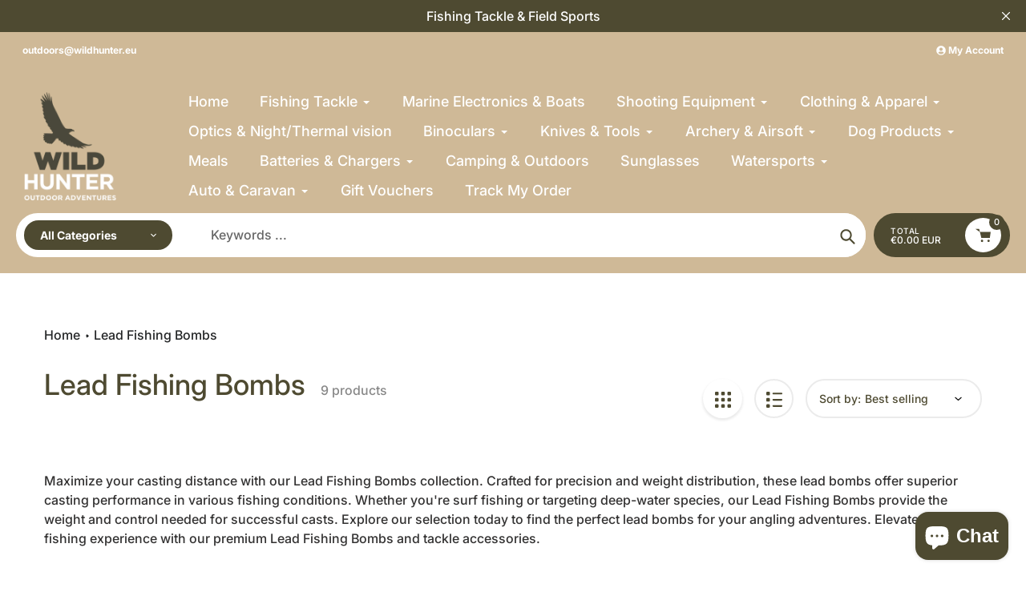

--- FILE ---
content_type: text/html; charset=utf-8
request_url: https://wildhunter.ie/en-dk/collections/lead-fishing-bombs
body_size: 50194
content:
<!doctype html>
<html class="no-js" lang="en">
<head>
<!-- Start of Booster Apps Seo-0.1--><title>Lead Fishing Bombs</title><meta name="description" content="Maximize your casting distance with our Lead Fishing Bombs collection. Crafted for precision and weight distribution, these lead bombs offer superior casting performance in various fishing conditions. Whether you&#39;re surf fishing or targeting deep-water species, our Lead Fishing Bombs provide the weight and control need" /><!-- end of Booster Apps SEO -->

	<script id="pandectes-rules">   /* PANDECTES-GDPR: DO NOT MODIFY AUTO GENERATED CODE OF THIS SCRIPT */      window.PandectesSettings = {"store":{"id":8069939255,"plan":"enterprise","theme":"Updated copy of New Branding - Pursuit","primaryLocale":"en","adminMode":false,"headless":false,"storefrontRootDomain":"","checkoutRootDomain":"","storefrontAccessToken":""},"tsPublished":1756715905,"declaration":{"showPurpose":false,"showProvider":false,"declIntroText":"We use cookies to optimize website functionality, analyze the performance, and provide personalized experience to you. Some cookies are essential to make the website operate and function correctly. Those cookies cannot be disabled. In this window you can manage your preference of cookies.","showDateGenerated":true},"language":{"unpublished":[],"languageMode":"Single","fallbackLanguage":"en","languageDetection":"browser","languagesSupported":[]},"texts":{"managed":{"headerText":{"en":"We respect your privacy"},"consentText":{"en":"This website uses cookies to ensure you get the best experience."},"linkText":{"en":"Learn more"},"imprintText":{"en":"Imprint"},"googleLinkText":{"en":"Google's Privacy Terms"},"allowButtonText":{"en":"Accept"},"denyButtonText":{"en":"Decline"},"dismissButtonText":{"en":"Ok"},"leaveSiteButtonText":{"en":"Leave this site"},"preferencesButtonText":{"en":"Preferences"},"cookiePolicyText":{"en":"Cookie policy"},"preferencesPopupTitleText":{"en":"Manage consent preferences"},"preferencesPopupIntroText":{"en":"We use cookies to optimize website functionality, analyze the performance, and provide personalized experience to you. Some cookies are essential to make the website operate and function correctly. Those cookies cannot be disabled. In this window you can manage your preference of cookies."},"preferencesPopupSaveButtonText":{"en":"Save preferences"},"preferencesPopupCloseButtonText":{"en":"Close"},"preferencesPopupAcceptAllButtonText":{"en":"Accept all"},"preferencesPopupRejectAllButtonText":{"en":"Reject all"},"cookiesDetailsText":{"en":"Cookies details"},"preferencesPopupAlwaysAllowedText":{"en":"Always allowed"},"accessSectionParagraphText":{"en":"You have the right to request access to your data at any time."},"accessSectionTitleText":{"en":"Data portability"},"accessSectionAccountInfoActionText":{"en":"Personal data"},"accessSectionDownloadReportActionText":{"en":"Request export"},"accessSectionGDPRRequestsActionText":{"en":"Data subject requests"},"accessSectionOrdersRecordsActionText":{"en":"Orders"},"rectificationSectionParagraphText":{"en":"You have the right to request your data to be updated whenever you think it is appropriate."},"rectificationSectionTitleText":{"en":"Data Rectification"},"rectificationCommentPlaceholder":{"en":"Describe what you want to be updated"},"rectificationCommentValidationError":{"en":"Comment is required"},"rectificationSectionEditAccountActionText":{"en":"Request an update"},"erasureSectionTitleText":{"en":"Right to be forgotten"},"erasureSectionParagraphText":{"en":"You have the right to ask all your data to be erased. After that, you will no longer be able to access your account."},"erasureSectionRequestDeletionActionText":{"en":"Request personal data deletion"},"consentDate":{"en":"Consent date"},"consentId":{"en":"Consent ID"},"consentSectionChangeConsentActionText":{"en":"Change consent preference"},"consentSectionConsentedText":{"en":"You consented to the cookies policy of this website on"},"consentSectionNoConsentText":{"en":"You have not consented to the cookies policy of this website."},"consentSectionTitleText":{"en":"Your cookie consent"},"consentStatus":{"en":"Consent preference"},"confirmationFailureMessage":{"en":"Your request was not verified. Please try again and if problem persists, contact store owner for assistance"},"confirmationFailureTitle":{"en":"A problem occurred"},"confirmationSuccessMessage":{"en":"We will soon get back to you as to your request."},"confirmationSuccessTitle":{"en":"Your request is verified"},"guestsSupportEmailFailureMessage":{"en":"Your request was not submitted. Please try again and if problem persists, contact store owner for assistance."},"guestsSupportEmailFailureTitle":{"en":"A problem occurred"},"guestsSupportEmailPlaceholder":{"en":"E-mail address"},"guestsSupportEmailSuccessMessage":{"en":"If you are registered as a customer of this store, you will soon receive an email with instructions on how to proceed."},"guestsSupportEmailSuccessTitle":{"en":"Thank you for your request"},"guestsSupportEmailValidationError":{"en":"Email is not valid"},"guestsSupportInfoText":{"en":"Please login with your customer account to further proceed."},"submitButton":{"en":"Submit"},"submittingButton":{"en":"Submitting..."},"cancelButton":{"en":"Cancel"},"declIntroText":{"en":"We use cookies to optimize website functionality, analyze the performance, and provide personalized experience to you. Some cookies are essential to make the website operate and function correctly. Those cookies cannot be disabled. In this window you can manage your preference of cookies."},"declName":{"en":"Name"},"declPurpose":{"en":"Purpose"},"declType":{"en":"Type"},"declRetention":{"en":"Retention"},"declProvider":{"en":"Provider"},"declFirstParty":{"en":"First-party"},"declThirdParty":{"en":"Third-party"},"declSeconds":{"en":"seconds"},"declMinutes":{"en":"minutes"},"declHours":{"en":"hours"},"declDays":{"en":"days"},"declMonths":{"en":"months"},"declYears":{"en":"years"},"declSession":{"en":"Session"},"declDomain":{"en":"Domain"},"declPath":{"en":"Path"}},"categories":{"strictlyNecessaryCookiesTitleText":{"en":"Strictly necessary cookies"},"strictlyNecessaryCookiesDescriptionText":{"en":"These cookies are essential in order to enable you to move around the website and use its features, such as accessing secure areas of the website. The website cannot function properly without these cookies."},"functionalityCookiesTitleText":{"en":"Functional cookies"},"functionalityCookiesDescriptionText":{"en":"These cookies enable the site to provide enhanced functionality and personalisation. They may be set by us or by third party providers whose services we have added to our pages. If you do not allow these cookies then some or all of these services may not function properly."},"performanceCookiesTitleText":{"en":"Performance cookies"},"performanceCookiesDescriptionText":{"en":"These cookies enable us to monitor and improve the performance of our website. For example, they allow us to count visits, identify traffic sources and see which parts of the site are most popular."},"targetingCookiesTitleText":{"en":"Targeting cookies"},"targetingCookiesDescriptionText":{"en":"These cookies may be set through our site by our advertising partners. They may be used by those companies to build a profile of your interests and show you relevant adverts on other sites.    They do not store directly personal information, but are based on uniquely identifying your browser and internet device. If you do not allow these cookies, you will experience less targeted advertising."},"unclassifiedCookiesTitleText":{"en":"Unclassified cookies"},"unclassifiedCookiesDescriptionText":{"en":"Unclassified cookies are cookies that we are in the process of classifying, together with the providers of individual cookies."}},"auto":{}},"library":{"previewMode":false,"fadeInTimeout":10,"defaultBlocked":7,"showLink":true,"showImprintLink":false,"showGoogleLink":false,"enabled":true,"cookie":{"expiryDays":365,"secure":true,"domain":""},"dismissOnScroll":false,"dismissOnWindowClick":false,"dismissOnTimeout":false,"palette":{"popup":{"background":"#FFFFFF","backgroundForCalculations":{"a":1,"b":255,"g":255,"r":255},"text":"#000000"},"button":{"background":"transparent","backgroundForCalculations":{"a":1,"b":255,"g":255,"r":255},"text":"#000000","textForCalculation":{"a":1,"b":0,"g":0,"r":0},"border":"#000000"}},"content":{"href":"https://wildhunter-eu.myshopify.com/policies/privacy-policy","imprintHref":"/","close":"&#10005;","target":"","logo":"<img class=\"cc-banner-logo\" style=\"max-height: 40px;\" src=\"https://cdn.shopify.com/s/files/1/0080/6993/9255/t/46/assets/pandectes-logo.png?v=1750422784\" alt=\"Cookie banner\" />"},"window":"<div role=\"dialog\" aria-label=\"{{header}}\" aria-describedby=\"cookieconsent:desc\" id=\"pandectes-banner\" class=\"cc-window-wrapper cc-popup-wrapper\"><div class=\"pd-cookie-banner-window cc-window {{classes}}\"><!--googleoff: all-->{{children}}<!--googleon: all--></div></div>","compliance":{"custom":"<div class=\"cc-compliance cc-highlight\">{{preferences}}{{allow}}</div>"},"type":"custom","layouts":{"basic":"{{logo}}{{messagelink}}{{compliance}}"},"position":"popup","theme":"wired","revokable":false,"animateRevokable":false,"revokableReset":false,"revokableLogoUrl":"https://cdn.shopify.com/s/files/1/0080/6993/9255/t/46/assets/pandectes-reopen-logo.png?v=1750422785","revokablePlacement":"bottom-left","revokableMarginHorizontal":15,"revokableMarginVertical":15,"static":false,"autoAttach":true,"hasTransition":true,"blacklistPage":[""],"elements":{"close":"<button aria-label=\"Close\" type=\"button\" class=\"cc-close\">{{close}}</button>","dismiss":"<button type=\"button\" class=\"cc-btn cc-btn-decision cc-dismiss\">{{dismiss}}</button>","allow":"<button type=\"button\" class=\"cc-btn cc-btn-decision cc-allow\">{{allow}}</button>","deny":"<button type=\"button\" class=\"cc-btn cc-btn-decision cc-deny\">{{deny}}</button>","preferences":"<button type=\"button\" class=\"cc-btn cc-settings\" onclick=\"Pandectes.fn.openPreferences()\">{{preferences}}</button>"}},"geolocation":{"brOnly":false,"caOnly":false,"chOnly":false,"euOnly":false,"jpOnly":false,"thOnly":false,"canadaOnly":false,"globalVisibility":true},"dsr":{"guestsSupport":false,"accessSectionDownloadReportAuto":false},"banner":{"resetTs":1708345420,"extraCss":"        .cc-banner-logo {max-width: 24em!important;}    @media(min-width: 768px) {.cc-window.cc-floating{max-width: 24em!important;width: 24em!important;}}    .cc-message, .pd-cookie-banner-window .cc-header, .cc-logo {text-align: center}    .cc-window-wrapper{z-index: 2147483647;-webkit-transition: opacity 1s ease;  transition: opacity 1s ease;}    .cc-window{z-index: 2147483647;font-family: inherit;}    .pd-cookie-banner-window .cc-header{font-family: inherit;}    .pd-cp-ui{font-family: inherit; background-color: #FFFFFF;color:#000000;}    button.pd-cp-btn, a.pd-cp-btn{}    input + .pd-cp-preferences-slider{background-color: rgba(0, 0, 0, 0.3)}    .pd-cp-scrolling-section::-webkit-scrollbar{background-color: rgba(0, 0, 0, 0.3)}    input:checked + .pd-cp-preferences-slider{background-color: rgba(0, 0, 0, 1)}    .pd-cp-scrolling-section::-webkit-scrollbar-thumb {background-color: rgba(0, 0, 0, 1)}    .pd-cp-ui-close{color:#000000;}    .pd-cp-preferences-slider:before{background-color: #FFFFFF}    .pd-cp-title:before {border-color: #000000!important}    .pd-cp-preferences-slider{background-color:#000000}    .pd-cp-toggle{color:#000000!important}    @media(max-width:699px) {.pd-cp-ui-close-top svg {fill: #000000}}    .pd-cp-toggle:hover,.pd-cp-toggle:visited,.pd-cp-toggle:active{color:#000000!important}    .pd-cookie-banner-window {box-shadow: 0 0 18px rgb(0 0 0 / 20%);}  ","customJavascript":{},"showPoweredBy":false,"logoHeight":40,"hybridStrict":false,"cookiesBlockedByDefault":"7","isActive":true,"implicitSavePreferences":false,"cookieIcon":false,"blockBots":true,"showCookiesDetails":true,"hasTransition":true,"blockingPage":false,"showOnlyLandingPage":false,"leaveSiteUrl":"https://www.google.com","linkRespectStoreLang":false},"cookies":{"0":[{"name":"secure_customer_sig","type":"http","domain":"wildhunter.ie","path":"/","provider":"Shopify","firstParty":true,"retention":"1 year(s)","expires":1,"unit":"declYears","purpose":{"en":"Used in connection with customer login."}},{"name":"localization","type":"http","domain":"wildhunter.ie","path":"/","provider":"Shopify","firstParty":true,"retention":"1 year(s)","expires":1,"unit":"declYears","purpose":{"en":"Shopify store localization"}},{"name":"keep_alive","type":"http","domain":"wildhunter.ie","path":"/","provider":"Shopify","firstParty":true,"retention":"30 minute(s)","expires":30,"unit":"declMinutes","purpose":{"en":"Used in connection with buyer localization."}},{"name":"_cmp_a","type":"http","domain":".wildhunter.ie","path":"/","provider":"Shopify","firstParty":true,"retention":"1 day(s)","expires":1,"unit":"declDays","purpose":{"en":"Used for managing customer privacy settings."}},{"name":"_tracking_consent","type":"http","domain":".wildhunter.ie","path":"/","provider":"Shopify","firstParty":true,"retention":"1 year(s)","expires":1,"unit":"declYears","purpose":{"en":"Tracking preferences."}},{"name":"_secure_session_id","type":"http","domain":"wildhunter.ie","path":"/","provider":"Shopify","firstParty":true,"retention":"1 month(s)","expires":1,"unit":"declMonths","purpose":{"en":"Used in connection with navigation through a storefront."}}],"1":[],"2":[{"name":"_orig_referrer","type":"http","domain":".wildhunter.ie","path":"/","provider":"Shopify","firstParty":true,"retention":"2 ","expires":2,"unit":"declSession","purpose":{"en":"Tracks landing pages."}},{"name":"_shopify_s","type":"http","domain":".wildhunter.ie","path":"/","provider":"Shopify","firstParty":true,"retention":"30 minute(s)","expires":30,"unit":"declMinutes","purpose":{"en":"Shopify analytics."}},{"name":"_shopify_sa_t","type":"http","domain":"wildhunter.ie","path":"/","provider":"Shopify","firstParty":true,"retention":"30 minute(s)","expires":30,"unit":"declMinutes","purpose":{"en":"Shopify analytics relating to marketing & referrals."}},{"name":"_landing_page","type":"http","domain":".wildhunter.ie","path":"/","provider":"Shopify","firstParty":true,"retention":"2 ","expires":2,"unit":"declSession","purpose":{"en":"Tracks landing pages."}},{"name":"_shopify_y","type":"http","domain":".wildhunter.ie","path":"/","provider":"Shopify","firstParty":true,"retention":"1 year(s)","expires":1,"unit":"declYears","purpose":{"en":"Shopify analytics."}},{"name":"_shopify_sa_p","type":"http","domain":"wildhunter.ie","path":"/","provider":"Shopify","firstParty":true,"retention":"30 minute(s)","expires":30,"unit":"declMinutes","purpose":{"en":"Shopify analytics relating to marketing & referrals."}},{"name":"_gid","type":"http","domain":".wildhunter.ie","path":"/","provider":"Google","firstParty":true,"retention":"1 day(s)","expires":1,"unit":"declDays","purpose":{"en":"Cookie is placed by Google Analytics to count and track pageviews."}},{"name":"_gat","type":"http","domain":".wildhunter.ie","path":"/","provider":"Google","firstParty":true,"retention":"1 minute(s)","expires":1,"unit":"declMinutes","purpose":{"en":"Cookie is placed by Google Analytics to filter requests from bots."}},{"name":"_ga","type":"http","domain":".wildhunter.ie","path":"/","provider":"Google","firstParty":true,"retention":"1 year(s)","expires":1,"unit":"declYears","purpose":{"en":"Cookie is set by Google Analytics with unknown functionality"}},{"name":"_shopify_s","type":"http","domain":"ie","path":"/","provider":"Shopify","firstParty":false,"retention":"Session","expires":1,"unit":"declSeconds","purpose":{"en":"Shopify analytics."}},{"name":"_boomr_clss","type":"html_local","domain":"https://wildhunter.ie","path":"/","provider":"Shopify","firstParty":true,"retention":"Local Storage","expires":1,"unit":"declYears","purpose":{"en":"Used to monitor and optimize the performance of Shopify stores."}},{"name":"_ga_SPHGX5J20E","type":"http","domain":".wildhunter.ie","path":"/","provider":"Google","firstParty":true,"retention":"1 year(s)","expires":1,"unit":"declYears","purpose":{"en":""}},{"name":"_ga_SQ2QVLXJ9H","type":"http","domain":".wildhunter.ie","path":"/","provider":"Google","firstParty":true,"retention":"1 year(s)","expires":1,"unit":"declYears","purpose":{"en":""}}],"4":[{"name":"__kla_id","type":"http","domain":"wildhunter.ie","path":"/","provider":"Klaviyo","firstParty":true,"retention":"1 year(s)","expires":1,"unit":"declYears","purpose":{"en":"Tracks when someone clicks through a Klaviyo email to your website."}},{"name":"_gcl_au","type":"http","domain":".wildhunter.ie","path":"/","provider":"Google","firstParty":true,"retention":"3 month(s)","expires":3,"unit":"declMonths","purpose":{"en":"Cookie is placed by Google Tag Manager to track conversions."}},{"name":"IDE","type":"http","domain":".doubleclick.net","path":"/","provider":"Google","firstParty":false,"retention":"1 year(s)","expires":1,"unit":"declYears","purpose":{"en":"To measure the visitors’ actions after they click through from an advert. Expires after 1 year."}},{"name":"_fbp","type":"http","domain":".wildhunter.ie","path":"/","provider":"Facebook","firstParty":true,"retention":"3 month(s)","expires":3,"unit":"declMonths","purpose":{"en":"Cookie is placed by Facebook to track visits across websites."}},{"name":"test_cookie","type":"http","domain":".doubleclick.net","path":"/","provider":"Google","firstParty":false,"retention":"15 minute(s)","expires":15,"unit":"declMinutes","purpose":{"en":"To measure the visitors’ actions after they click through from an advert. Expires after each visit."}},{"name":"wpm-domain-test","type":"http","domain":"ie","path":"/","provider":"Shopify","firstParty":false,"retention":"Session","expires":1,"unit":"declSeconds","purpose":{"en":"Used to test the storage of parameters about products added to the cart or payment currency"}},{"name":"wpm-domain-test","type":"http","domain":"wildhunter.ie","path":"/","provider":"Shopify","firstParty":true,"retention":"Session","expires":1,"unit":"declSeconds","purpose":{"en":"Used to test the storage of parameters about products added to the cart or payment currency"}},{"name":"lastExternalReferrerTime","type":"html_local","domain":"https://wildhunter.ie","path":"/","provider":"Facebook","firstParty":true,"retention":"Local Storage","expires":1,"unit":"declYears","purpose":{"en":"Contains the timestamp of the last update of the lastExternalReferrer cookie."}},{"name":"lastExternalReferrer","type":"html_local","domain":"https://wildhunter.ie","path":"/","provider":"Facebook","firstParty":true,"retention":"Local Storage","expires":1,"unit":"declYears","purpose":{"en":"Detects how the user reached the website by registering their last URL-address."}}],"8":[{"name":"bacurrConvStates","type":"html_session","domain":"https://wildhunter.ie","path":"/","provider":"Unknown","firstParty":true,"retention":"Session","expires":1,"unit":"declYears","purpose":{"en":""}},{"name":"klaviyoPagesVisitCount","type":"html_session","domain":"https://wildhunter.ie","path":"/","provider":"Unknown","firstParty":true,"retention":"Session","expires":1,"unit":"declYears","purpose":{"en":""}},{"name":"__storage_test__","type":"html_local","domain":"https://wildhunter.ie","path":"/","provider":"Unknown","firstParty":true,"retention":"Local Storage","expires":1,"unit":"declYears","purpose":{"en":""}},{"name":"klaviyoOnsite","type":"html_local","domain":"https://wildhunter.ie","path":"/","provider":"Unknown","firstParty":true,"retention":"Local Storage","expires":1,"unit":"declYears","purpose":{"en":""}},{"name":"icon-lock","type":"html_local","domain":"https://wildhunter.ie","path":"/","provider":"Unknown","firstParty":true,"retention":"Local Storage","expires":1,"unit":"declYears","purpose":{"en":""}},{"name":"icon-handshake","type":"html_local","domain":"https://wildhunter.ie","path":"/","provider":"Unknown","firstParty":true,"retention":"Local Storage","expires":1,"unit":"declYears","purpose":{"en":""}},{"name":"__kla_viewed","type":"html_local","domain":"https://wildhunter.ie","path":"/","provider":"Unknown","firstParty":true,"retention":"Local Storage","expires":1,"unit":"declYears","purpose":{"en":""}},{"name":"_kla_test","type":"html_local","domain":"https://wildhunter.ie","path":"/","provider":"Unknown","firstParty":true,"retention":"Local Storage","expires":1,"unit":"declYears","purpose":{"en":""}},{"name":"local-storage-test","type":"html_local","domain":"https://wildhunter.ie","path":"/","provider":"Unknown","firstParty":true,"retention":"Local Storage","expires":1,"unit":"declYears","purpose":{"en":""}},{"name":"icon-truck-fast","type":"html_local","domain":"https://wildhunter.ie","path":"/","provider":"Unknown","firstParty":true,"retention":"Local Storage","expires":1,"unit":"declYears","purpose":{"en":""}},{"name":"bndlr_data_EURIEen","type":"html_local","domain":"https://wildhunter.ie","path":"/","provider":"Unknown","firstParty":true,"retention":"Local Storage","expires":1,"unit":"declYears","purpose":{"en":""}}]},"blocker":{"isActive":false,"googleConsentMode":{"id":"","analyticsId":"","isActive":true,"adStorageCategory":4,"analyticsStorageCategory":2,"personalizationStorageCategory":1,"functionalityStorageCategory":1,"customEvent":true,"securityStorageCategory":0,"redactData":true,"urlPassthrough":false,"dataLayerProperty":"dataLayer"},"facebookPixel":{"id":"","isActive":false,"ldu":false},"microsoft":{},"rakuten":{"isActive":false,"cmp":false,"ccpa":false},"gpcIsActive":false,"clarity":{},"defaultBlocked":7,"patterns":{"whiteList":[],"blackList":{"1":[],"2":[],"4":[],"8":[]},"iframesWhiteList":[],"iframesBlackList":{"1":[],"2":[],"4":[],"8":[]},"beaconsWhiteList":[],"beaconsBlackList":{"1":[],"2":[],"4":[],"8":[]}}}}      !function(){"use strict";window.PandectesRules=window.PandectesRules||{},window.PandectesRules.manualBlacklist={1:[],2:[],4:[]},window.PandectesRules.blacklistedIFrames={1:[],2:[],4:[]},window.PandectesRules.blacklistedCss={1:[],2:[],4:[]},window.PandectesRules.blacklistedBeacons={1:[],2:[],4:[]};const e="javascript/blocked";function t(e){return new RegExp(e.replace(/[/\\.+?$()]/g,"\\$&").replace("*","(.*)"))}const n=(e,t="log")=>{new URLSearchParams(window.location.search).get("log")&&console[t](`PandectesRules: ${e}`)};function a(e){const t=document.createElement("script");t.async=!0,t.src=e,document.head.appendChild(t)}const o=window.PandectesRulesSettings||window.PandectesSettings,s=function(){if(void 0!==window.dataLayer&&Array.isArray(window.dataLayer)){if(window.dataLayer.some((e=>"pandectes_full_scan"===e.event)))return!0}return!1}(),r=((e="_pandectes_gdpr")=>{const t=("; "+document.cookie).split("; "+e+"=");let n;if(t.length<2)n={};else{const e=t.pop().split(";");n=window.atob(e.shift())}const a=(e=>{try{return JSON.parse(e)}catch(e){return!1}})(n);return!1!==a?a:n})(),{banner:{isActive:i},blocker:{defaultBlocked:c,patterns:d}}=o,l=r&&null!==r.preferences&&void 0!==r.preferences?r.preferences:null,u=s?0:i?null===l?c:l:0,g={1:!(1&u),2:!(2&u),4:!(4&u)},{blackList:f,whiteList:p,iframesBlackList:h,iframesWhiteList:w,beaconsBlackList:y,beaconsWhiteList:m}=d,b={blackList:[],whiteList:[],iframesBlackList:{1:[],2:[],4:[],8:[]},iframesWhiteList:[],beaconsBlackList:{1:[],2:[],4:[],8:[]},beaconsWhiteList:[]};[1,2,4].map((e=>{g[e]||(b.blackList.push(...f[e].length?f[e].map(t):[]),b.iframesBlackList[e]=h[e].length?h[e].map(t):[],b.beaconsBlackList[e]=y[e].length?y[e].map(t):[])})),b.whiteList=p.length?p.map(t):[],b.iframesWhiteList=w.length?w.map(t):[],b.beaconsWhiteList=m.length?m.map(t):[];const k={scripts:[],iframes:{1:[],2:[],4:[]},beacons:{1:[],2:[],4:[]},css:{1:[],2:[],4:[]}},_=(t,n)=>t&&(!n||n!==e)&&(!b.blackList||b.blackList.some((e=>e.test(t))))&&(!b.whiteList||b.whiteList.every((e=>!e.test(t)))),S=(e,t)=>{const n=b.iframesBlackList[t],a=b.iframesWhiteList;return e&&(!n||n.some((t=>t.test(e))))&&(!a||a.every((t=>!t.test(e))))},L=(e,t)=>{const n=b.beaconsBlackList[t],a=b.beaconsWhiteList;return e&&(!n||n.some((t=>t.test(e))))&&(!a||a.every((t=>!t.test(e))))},v=new MutationObserver((e=>{for(let t=0;t<e.length;t++){const{addedNodes:n}=e[t];for(let e=0;e<n.length;e++){const t=n[e],a=t.dataset&&t.dataset.cookiecategory;if(1===t.nodeType&&"LINK"===t.tagName){const e=t.dataset&&t.dataset.href;if(e&&a)switch(a){case"functionality":case"C0001":k.css[1].push(e);break;case"performance":case"C0002":k.css[2].push(e);break;case"targeting":case"C0003":k.css[4].push(e)}}}}}));var C=new MutationObserver((t=>{for(let a=0;a<t.length;a++){const{addedNodes:o}=t[a];for(let t=0;t<o.length;t++){const a=o[t],s=a.src||a.dataset&&a.dataset.src,r=a.dataset&&a.dataset.cookiecategory;if(1===a.nodeType&&"IFRAME"===a.tagName){if(s){let e=!1;S(s,1)||"functionality"===r||"C0001"===r?(e=!0,k.iframes[1].push(s)):S(s,2)||"performance"===r||"C0002"===r?(e=!0,k.iframes[2].push(s)):(S(s,4)||"targeting"===r||"C0003"===r)&&(e=!0,k.iframes[4].push(s)),e&&(a.removeAttribute("src"),a.setAttribute("data-src",s))}}else if(1===a.nodeType&&"IMG"===a.tagName){if(s){let e=!1;L(s,1)?(e=!0,k.beacons[1].push(s)):L(s,2)?(e=!0,k.beacons[2].push(s)):L(s,4)&&(e=!0,k.beacons[4].push(s)),e&&(a.removeAttribute("src"),a.setAttribute("data-src",s))}}else if(1===a.nodeType&&"SCRIPT"===a.tagName){const t=a.type;let o=!1;if(_(s,t)?(n(`rule blocked: ${s}`),o=!0):s&&r?n(`manually blocked @ ${r}: ${s}`):r&&n(`manually blocked @ ${r}: inline code`),o){k.scripts.push([a,t]),a.type=e;const n=function(t){a.getAttribute("type")===e&&t.preventDefault(),a.removeEventListener("beforescriptexecute",n)};a.addEventListener("beforescriptexecute",n),a.parentElement&&a.parentElement.removeChild(a)}}}}}));const A=document.createElement,P={src:Object.getOwnPropertyDescriptor(HTMLScriptElement.prototype,"src"),type:Object.getOwnPropertyDescriptor(HTMLScriptElement.prototype,"type")};window.PandectesRules.unblockCss=e=>{const t=k.css[e]||[];t.length&&n(`Unblocking CSS for ${e}`),t.forEach((e=>{const t=document.querySelector(`link[data-href^="${e}"]`);t.removeAttribute("data-href"),t.href=e})),k.css[e]=[]},window.PandectesRules.unblockIFrames=e=>{const t=k.iframes[e]||[];t.length&&n(`Unblocking IFrames for ${e}`),b.iframesBlackList[e]=[],t.forEach((e=>{const t=document.querySelector(`iframe[data-src^="${e}"]`);t.removeAttribute("data-src"),t.src=e})),k.iframes[e]=[]},window.PandectesRules.unblockBeacons=e=>{const t=k.beacons[e]||[];t.length&&n(`Unblocking Beacons for ${e}`),b.beaconsBlackList[e]=[],t.forEach((e=>{const t=document.querySelector(`img[data-src^="${e}"]`);t.removeAttribute("data-src"),t.src=e})),k.beacons[e]=[]},window.PandectesRules.unblockInlineScripts=function(e){const t=1===e?"functionality":2===e?"performance":"targeting",a=document.querySelectorAll(`script[type="javascript/blocked"][data-cookiecategory="${t}"]`);n(`unblockInlineScripts: ${a.length} in ${t}`),a.forEach((function(e){const t=document.createElement("script");t.type="text/javascript",e.hasAttribute("src")?t.src=e.getAttribute("src"):t.textContent=e.textContent,document.head.appendChild(t),e.parentNode.removeChild(e)}))},window.PandectesRules.unblockInlineCss=function(e){const t=1===e?"functionality":2===e?"performance":"targeting",a=document.querySelectorAll(`link[data-cookiecategory="${t}"]`);n(`unblockInlineCss: ${a.length} in ${t}`),a.forEach((function(e){e.href=e.getAttribute("data-href")}))},window.PandectesRules.unblock=function(e){e.length<1?(b.blackList=[],b.whiteList=[],b.iframesBlackList=[],b.iframesWhiteList=[]):(b.blackList&&(b.blackList=b.blackList.filter((t=>e.every((e=>"string"==typeof e?!t.test(e):e instanceof RegExp?t.toString()!==e.toString():void 0))))),b.whiteList&&(b.whiteList=[...b.whiteList,...e.map((e=>{if("string"==typeof e){const n=".*"+t(e)+".*";if(b.whiteList.every((e=>e.toString()!==n.toString())))return new RegExp(n)}else if(e instanceof RegExp&&b.whiteList.every((t=>t.toString()!==e.toString())))return e;return null})).filter(Boolean)]));let a=0;[...k.scripts].forEach((([e,t],n)=>{if(function(e){const t=e.getAttribute("src");return b.blackList&&b.blackList.every((e=>!e.test(t)))||b.whiteList&&b.whiteList.some((e=>e.test(t)))}(e)){const o=document.createElement("script");for(let t=0;t<e.attributes.length;t++){let n=e.attributes[t];"src"!==n.name&&"type"!==n.name&&o.setAttribute(n.name,e.attributes[t].value)}o.setAttribute("src",e.src),o.setAttribute("type",t||"application/javascript"),document.head.appendChild(o),k.scripts.splice(n-a,1),a++}})),0==b.blackList.length&&0===b.iframesBlackList[1].length&&0===b.iframesBlackList[2].length&&0===b.iframesBlackList[4].length&&0===b.beaconsBlackList[1].length&&0===b.beaconsBlackList[2].length&&0===b.beaconsBlackList[4].length&&(n("Disconnecting observers"),C.disconnect(),v.disconnect())};const{store:{adminMode:$,headless:E,storefrontRootDomain:B,checkoutRootDomain:T,storefrontAccessToken:R},banner:{isActive:I},blocker:O}=o,{defaultBlocked:U}=O;I&&function(e){if(window.Shopify&&window.Shopify.customerPrivacy)return void e();let t=null;window.Shopify&&window.Shopify.loadFeatures&&window.Shopify.trackingConsent?e():t=setInterval((()=>{window.Shopify&&window.Shopify.loadFeatures&&(clearInterval(t),window.Shopify.loadFeatures([{name:"consent-tracking-api",version:"0.1"}],(t=>{t?n("Shopify.customerPrivacy API - failed to load"):(n(`shouldShowBanner() -> ${window.Shopify.trackingConsent.shouldShowBanner()} | saleOfDataRegion() -> ${window.Shopify.trackingConsent.saleOfDataRegion()}`),e())})))}),10)}((()=>{!function(){const e=window.Shopify.trackingConsent;if(!1!==e.shouldShowBanner()||null!==l||7!==U)try{const t=$&&!(window.Shopify&&window.Shopify.AdminBarInjector);let a={preferences:!(1&u)||s||t,analytics:!(2&u)||s||t,marketing:!(4&u)||s||t};E&&(a.headlessStorefront=!0,a.storefrontRootDomain=B?.length?B:window.location.hostname,a.checkoutRootDomain=T?.length?T:`checkout.${window.location.hostname}`,a.storefrontAccessToken=R?.length?R:""),e.firstPartyMarketingAllowed()===a.marketing&&e.analyticsProcessingAllowed()===a.analytics&&e.preferencesProcessingAllowed()===a.preferences||e.setTrackingConsent(a,(function(e){e&&e.error?n("Shopify.customerPrivacy API - failed to setTrackingConsent"):n(`setTrackingConsent(${JSON.stringify(a)})`)}))}catch(e){n("Shopify.customerPrivacy API - exception")}}(),function(){if(E){const e=window.Shopify.trackingConsent,t=e.currentVisitorConsent();if(navigator.globalPrivacyControl&&""===t.sale_of_data){const t={sale_of_data:!1,headlessStorefront:!0};t.storefrontRootDomain=B?.length?B:window.location.hostname,t.checkoutRootDomain=T?.length?T:`checkout.${window.location.hostname}`,t.storefrontAccessToken=R?.length?R:"",e.setTrackingConsent(t,(function(e){e&&e.error?n(`Shopify.customerPrivacy API - failed to setTrackingConsent({${JSON.stringify(t)})`):n(`setTrackingConsent(${JSON.stringify(t)})`)}))}}}()}));const N=["AT","BE","BG","HR","CY","CZ","DK","EE","FI","FR","DE","GR","HU","IE","IT","LV","LT","LU","MT","NL","PL","PT","RO","SK","SI","ES","SE","GB","LI","NO","IS"],D="[Pandectes :: Google Consent Mode debug]:";function M(...e){const t=e[0],n=e[1],a=e[2];if("consent"!==t)return"config"===t?"config":void 0;const{ad_storage:o,ad_user_data:s,ad_personalization:r,functionality_storage:i,analytics_storage:c,personalization_storage:d,security_storage:l}=a,u={Command:t,Mode:n,ad_storage:o,ad_user_data:s,ad_personalization:r,functionality_storage:i,analytics_storage:c,personalization_storage:d,security_storage:l};return console.table(u),"default"===n&&("denied"===o&&"denied"===s&&"denied"===r&&"denied"===i&&"denied"===c&&"denied"===d||console.warn(`${D} all types in a "default" command should be set to "denied" except for security_storage that should be set to "granted"`)),n}let z=!1,j=!1;function x(e){e&&("default"===e?(z=!0,j&&console.warn(`${D} "default" command was sent but there was already an "update" command before it.`)):"update"===e?(j=!0,z||console.warn(`${D} "update" command was sent but there was no "default" command before it.`)):"config"===e&&(z||console.warn(`${D} a tag read consent state before a "default" command was sent.`)))}const{banner:{isActive:F,hybridStrict:W},geolocation:{caOnly:q=!1,euOnly:H=!1,brOnly:J=!1,jpOnly:G=!1,thOnly:V=!1,chOnly:K=!1,zaOnly:Z=!1,canadaOnly:Y=!1,globalVisibility:X=!0},blocker:{defaultBlocked:Q=7,googleConsentMode:{isActive:ee,customEvent:te,id:ne="",analyticsId:ae="",adwordsId:oe="",redactData:se,urlPassthrough:re,adStorageCategory:ie,analyticsStorageCategory:ce,functionalityStorageCategory:de,personalizationStorageCategory:le,securityStorageCategory:ue,dataLayerProperty:ge="dataLayer",waitForUpdate:fe=0,useNativeChannel:pe=!1,debugMode:he=!1}}}=o;function we(){window[ge].push(arguments)}window[ge]=window[ge]||[];const ye={hasInitialized:!1,useNativeChannel:!1,ads_data_redaction:!1,url_passthrough:!1,data_layer_property:"dataLayer",storage:{ad_storage:"granted",ad_user_data:"granted",ad_personalization:"granted",analytics_storage:"granted",functionality_storage:"granted",personalization_storage:"granted",security_storage:"granted"}};if(F&&ee){he&&(me=ge||"dataLayer",window[me].forEach((e=>{x(M(...e))})),window[me].push=function(...e){return x(M(...e[0])),Array.prototype.push.apply(this,e)});const e=0===(Q&ie)?"granted":"denied",t=0===(Q&ce)?"granted":"denied",n=0===(Q&de)?"granted":"denied",o=0===(Q&le)?"granted":"denied",s=0===(Q&ue)?"granted":"denied";ye.hasInitialized=!0,ye.useNativeChannel=pe,ye.url_passthrough=re,ye.ads_data_redaction="denied"===e&&se,ye.storage.ad_storage=e,ye.storage.ad_user_data=e,ye.storage.ad_personalization=e,ye.storage.analytics_storage=t,ye.storage.functionality_storage=n,ye.storage.personalization_storage=o,ye.storage.security_storage=s,ye.data_layer_property=ge||"dataLayer",we("set","developer_id.dMTZkMj",!0),ye.ads_data_redaction&&we("set","ads_data_redaction",ye.ads_data_redaction),ye.url_passthrough&&we("set","url_passthrough",ye.url_passthrough),function(){const e=u!==Q?{wait_for_update:fe||500}:fe?{wait_for_update:fe}:{};X&&!W?we("consent","default",{...ye.storage,...e}):(we("consent","default",{...ye.storage,...e,region:[...H||W?N:[],...q&&!W?["US-CA","US-VA","US-CT","US-UT","US-CO","US-MT","US-TX","US-OR","US-IA","US-NE","US-NH","US-DE","US-NJ","US-TN","US-MN"]:[],...J&&!W?["BR"]:[],...G&&!W?["JP"]:[],...Y&&!W?["CA"]:[],...V&&!W?["TH"]:[],...K&&!W?["CH"]:[],...Z&&!W?["ZA"]:[]]}),we("consent","default",{ad_storage:"granted",ad_user_data:"granted",ad_personalization:"granted",analytics_storage:"granted",functionality_storage:"granted",personalization_storage:"granted",security_storage:"granted"}));if(null!==l){const e=0===(u&ie)?"granted":"denied",t=0===(u&ce)?"granted":"denied",n=0===(u&de)?"granted":"denied",a=0===(u&le)?"granted":"denied",o=0===(u&ue)?"granted":"denied";ye.storage.ad_storage=e,ye.storage.ad_user_data=e,ye.storage.ad_personalization=e,ye.storage.analytics_storage=t,ye.storage.functionality_storage=n,ye.storage.personalization_storage=a,ye.storage.security_storage=o,we("consent","update",ye.storage)}we("js",new Date);const t="https://www.googletagmanager.com";if(ne.length){const e=ne.split(",");window[ye.data_layer_property].push({"gtm.start":(new Date).getTime(),event:"gtm.js"});for(let n=0;n<e.length;n++){const o="dataLayer"!==ye.data_layer_property?`&l=${ye.data_layer_property}`:"";a(`${t}/gtm.js?id=${e[n].trim()}${o}`)}}if(ae.length){const e=ae.split(",");for(let n=0;n<e.length;n++){const o=e[n].trim();o.length&&(a(`${t}/gtag/js?id=${o}`),we("config",o,{send_page_view:!1}))}}if(oe.length){const e=oe.split(",");for(let n=0;n<e.length;n++){const o=e[n].trim();o.length&&(a(`${t}/gtag/js?id=${o}`),we("config",o,{allow_enhanced_conversions:!0}))}}}()}var me;const{blocker:{klaviyoIsActive:be,googleConsentMode:{adStorageCategory:ke}}}=o;be&&window.addEventListener("PandectesEvent_OnConsent",(function(e){const{preferences:t}=e.detail;if(null!=t){const e=0===(t&ke)?"granted":"denied";void 0!==window.klaviyo&&window.klaviyo.isIdentified()&&window.klaviyo.push(["identify",{ad_personalization:e,ad_user_data:e}])}}));const{banner:{revokableTrigger:_e}}=o;_e&&(window.onload=async()=>{for await(let e of((e,t=1e3,n=1e4)=>{const a=new WeakMap;return{async*[Symbol.asyncIterator](){const o=Date.now();for(;Date.now()-o<n;){const n=document.querySelectorAll(e);for(const e of n)a.has(e)||(a.set(e,!0),yield e);await new Promise((e=>setTimeout(e,t)))}}}})('a[href*="#reopenBanner"]'))e.onclick=e=>{e.preventDefault(),window.Pandectes.fn.revokeConsent()}});const{banner:{isActive:Se},blocker:{defaultBlocked:Le=7,microsoft:{isActive:ve,uetTags:Ce,dataLayerProperty:Ae="uetq"}}}=o,Pe={hasInitialized:!1,data_layer_property:"uetq",storage:{ad_storage:"granted"}};if(Se&&ve){if(function(e,t,n){const a=new Date;a.setTime(a.getTime()+24*n*60*60*1e3);const o="expires="+a.toUTCString();document.cookie=`${e}=${t}; ${o}; path=/; secure; samesite=strict`}("_uetmsdns","0",365),Ce.length){const e=Ce.split(",");for(let t=0;t<e.length;t++)e[t].trim().length&&$e(e[t])}const e=4&Le?"denied":"granted";if(Pe.hasInitialized=!0,Pe.storage.ad_storage=e,window[Ae]=window[Ae]||[],window[Ae].push("consent","default",Pe.storage),null!==l){const e=4&u?"denied":"granted";Pe.storage.ad_storage=e,window[Ae].push("consent","update",Pe.storage)}}function $e(e){const t=document.createElement("script");t.type="text/javascript",t.src="//bat.bing.com/bat.js",t.onload=function(){const t={ti:e,cookieFlags:"SameSite=None;Secure"};t.q=window[Ae],window[Ae]=new UET(t),window[Ae].push("pageLoad")},document.head.appendChild(t)}window.PandectesRules.gcm=ye;const{banner:{isActive:Ee},blocker:{isActive:Be}}=o;n(`Prefs: ${u} | Banner: ${Ee?"on":"off"} | Blocker: ${Be?"on":"off"}`);const Te=null===l&&/\/checkouts\//.test(window.location.pathname);0!==u&&!1===s&&Be&&!Te&&(n("Blocker will execute"),document.createElement=function(...t){if("script"!==t[0].toLowerCase())return A.bind?A.bind(document)(...t):A;const n=A.bind(document)(...t);try{Object.defineProperties(n,{src:{...P.src,set(t){_(t,n.type)&&P.type.set.call(this,e),P.src.set.call(this,t)}},type:{...P.type,get(){const t=P.type.get.call(this);return t===e||_(this.src,t)?null:t},set(t){const a=_(n.src,n.type)?e:t;P.type.set.call(this,a)}}}),n.setAttribute=function(t,a){if("type"===t){const t=_(n.src,n.type)?e:a;P.type.set.call(n,t)}else"src"===t?(_(a,n.type)&&P.type.set.call(n,e),P.src.set.call(n,a)):HTMLScriptElement.prototype.setAttribute.call(n,t,a)}}catch(e){console.warn("Yett: unable to prevent script execution for script src ",n.src,".\n",'A likely cause would be because you are using a third-party browser extension that monkey patches the "document.createElement" function.')}return n},C.observe(document.documentElement,{childList:!0,subtree:!0}),v.observe(document.documentElement,{childList:!0,subtree:!0}))}();
</script>
	
  <meta charset="utf-8">
  <meta http-equiv="X-UA-Compatible" content="IE=edge,chrome=1">
  <meta name="viewport" content="width=device-width,initial-scale=1">
  <meta name="theme-color" content="#4e4a31">

  <link rel="preconnect" href="https://cdn.shopify.com" crossorigin>
  <link rel="preconnect" href="https://fonts.shopifycdn.com" crossorigin>
  <link rel="preconnect" href="https://monorail-edge.shopifysvc.com"><link rel="preload" href="//wildhunter.ie/cdn/shop/t/46/assets/core.css?v=9479367861339524431750422764" as="style">
  <link rel="preload" as="font" href="//wildhunter.ie/cdn/fonts/inter/inter_n5.d7101d5e168594dd06f56f290dd759fba5431d97.woff2" type="font/woff2" crossorigin>
  <link rel="preload" as="font" href="//wildhunter.ie/cdn/fonts/inter/inter_n5.d7101d5e168594dd06f56f290dd759fba5431d97.woff2" type="font/woff2" crossorigin>
  <link rel="preload" as="font" href="//wildhunter.ie/cdn/fonts/inter/inter_n7.02711e6b374660cfc7915d1afc1c204e633421e4.woff2" type="font/woff2" crossorigin>
  <link rel="preload" as="font" href="//wildhunter.ie/cdn/fonts/inter/inter_n5.d7101d5e168594dd06f56f290dd759fba5431d97.woff2" type="font/woff2" crossorigin>

  
  <link rel="preload" href="//wildhunter.ie/cdn/shop/t/46/assets/theme.js?v=70653839464157265671750422763" as="script"><link rel="canonical" href="https://wildhunter.ie/en-dk/collections/lead-fishing-bombs"><link rel="shortcut icon" href="//wildhunter.ie/cdn/shop/files/Wildhunters_square_32x32.jpg?v=1750085905" type="image/png">
<!-- /snippets/social-meta-tags.liquid -->


<meta property="og:site_name" content="Wildhunter.ie">
<meta property="og:url" content="https://wildhunter.ie/en-dk/collections/lead-fishing-bombs">
<meta property="og:title" content="Lead Fishing Bombs">
<meta property="og:type" content="product.group">
<meta property="og:description" content="Maximize your casting distance with our Lead Fishing Bombs collection. Crafted for precision and weight distribution, these lead bombs offer superior casting performance in various fishing conditions. Whether you&#39;re surf fishing or targeting deep-water species, our Lead Fishing Bombs provide the weight and control need"><meta property="og:image" content="http://wildhunter.ie/cdn/shop/collections/Lead_Fishing_Bombs.png?v=1710926675">
  <meta property="og:image:secure_url" content="https://wildhunter.ie/cdn/shop/collections/Lead_Fishing_Bombs.png?v=1710926675">
  <meta property="og:image:width" content="1000">
  <meta property="og:image:height" content="1000">


<meta name="twitter:card" content="summary_large_image">
<meta name="twitter:title" content="Lead Fishing Bombs">
<meta name="twitter:description" content="Maximize your casting distance with our Lead Fishing Bombs collection. Crafted for precision and weight distribution, these lead bombs offer superior casting performance in various fishing conditions. Whether you&#39;re surf fishing or targeting deep-water species, our Lead Fishing Bombs provide the weight and control need">

  
<style data-shopify>
:root {

	--header_megamenu_bg: #fff;
	--header_nav_2_bg: #fff;
	--header_nav_2_color_text: ;
	--search_bar_bg: #fff;

	--header_search_categories_bg: #fff;
	--header_search_categories_color_text: ;
	--alternateHeader_bg_color: #cfb997;
	--alternateHeader_text_color: #ffffff;
    --logo_text_color: #fff;
    --header_color_text: #fff;
	--header_nav_hover_link: #4e4a31;

    --secondary_nav_color_text: #fff;
    --secondary_nav_color_lighter: rgba(255, 255, 255, 0.3);

    --mobile-navigation-bg: #4e4a31;
    --mobile-navigation-highlighted-bg: #1d1d1d;
    --mobile-navigation-text-color: #ffffff;
    --mobile-navigation-icons-color: #fff;


	--white-color: #ffffff;


    --letter-spacing: 0;
    --font-size: 1;
	--rating-star-bg: rgba(78, 74, 49, 0.15);

    --color-text: #4e4a31;
    --color-text-rgb: 78, 74, 49;
    --color-body-text: #333232;
	--breadcrumbs_color: #242627;

	--rte__link_color: #000;
	--rte_hover_link_color: #ffffff;


    --color-sale-text: #837958;
    --color-small-button-text-border: #ffffff;
    --color-text-field: #ffffff;
    --color-text-field-text: #000000;
    --color-text-field-text-rgb: 0, 0, 0;

    --color-btn-primary: #4e4a31;
    --color-btn-primary-darker: #4c3f00;
    --color-btn-primary-text: #ffffff;
	
	--color-btn-secondary: #837958;

	--color--btn-white-darker: #e6e6e6;


    --color-blankstate: rgba(51, 50, 50, 0.35);
    --color-blankstate-border: rgba(51, 50, 50, 0.2);
    --color-blankstate-background: rgba(51, 50, 50, 0.1); 

    --color-text-focus:#2f2c1d;


    --color-btn-primary-focus:#2f2c1d;
 	--color-btn-secondary-focus:#645d44;
	--color-btn-white-focus:#e6e6e6;



    --color-btn-social-focus:#d2d2d2;
    --color-small-button-text-border-focus:#e6e6e6;
    --predictive-search-focus:#f2f2f2;

    --color-body: #ffffff;
    --color-bg: #ffffff;
    --color-bg-rgb: 255, 255, 255;
    --color-bg-alt: rgba(51, 50, 50, 0.05);
    --color-bg-currency-selector: rgba(51, 50, 50, 0.2);--opacity-image-overlay: 0.4;--hover-overlay-opacity: 0.8;

    --color-border: #ebebeb;
    --color-border-form: #cccccc;
    --color-border-form-darker: #b3b3b3;

    --svg-select-icon: url(//wildhunter.ie/cdn/shop/t/46/assets/ico-select.svg?v=2711592925498707481750422810);
 	--svg-select-white-icon: url(//wildhunter.ie/cdn/shop/t/46/assets/ico-white-select.svg?v=145037530105049233381750422763);
    --slick-img-url: url(//wildhunter.ie/cdn/shop/t/46/assets/ajax-loader.gif?v=41356863302472015721750422763);

    --font-weight-body--bold: 700;
    --font-weight-body--bolder: 700;

    --font-stack-header: Inter, sans-serif;
    --font-style-header: normal;
    --font-weight-header: 500;

    --font-stack-navigation: Inter, sans-serif;
    --font-style-navigation: normal;
    --font-weight-navigation: 500;


	

    --font-stack-body: Inter, sans-serif;
    --font-style-body: normal;
    --font-weight-body: 500;

    --font-size-header: 31;
	--font-size-navigation: 18;


	
	--heading1-letter-spacing: 0px;
    --heading2-letter-spacing: 0px;
    --heading3-letter-spacing: 0.0px;
    --heading4-letter-spacing: 0.0px;
    --heading5-letter-spacing: 0.0px;
    --heading6-letter-spacing:  0.0px;

	--heading-line-height : 1;

    --font-size-base: 16;

    --font-h1-desktop: 62;
    --font-h1-mobile: 43;

    --font-h2-desktop: 40;
    --font-h2-mobile: 31;

    --font-h3-desktop: 31;
    --font-h3-mobile: 20;

    --font-h4-desktop: 17;
    --font-h4-mobile: 15;

    --font-h5-desktop: 14;
    --font-h5-mobile: 13;

    --font-h6-desktop: 12;
    --font-h6-mobile: 11;

    --font-mega-title-large-desktop: 77;

    --font-rich-text-large: 18;
    --font-rich-text-small: 14;

    
--color-video-bg: #f2f2f2;

    
    --global-color-image-loader-primary: rgba(78, 74, 49, 0.06);
    --global-color-image-loader-secondary: rgba(78, 74, 49, 0.12);


	--product_label_sale_color: #cfb997;
	--product_label_sold_out_color: #8a9297;
	--product_label_1_color: #0774d7;
 	--product_label_2_color: #00a500;

	
	--product-image-height: 300px;

  }




</style>


  <link rel="stylesheet" href="//wildhunter.ie/cdn/shop/t/46/assets/flickity.min.css?v=112557130868219244861750422809" type="text/css">

  <link rel="stylesheet" href="//wildhunter.ie/cdn/shop/t/46/assets/core.css?v=9479367861339524431750422764" type="text/css">
  <link rel="stylesheet" href="//wildhunter.ie/cdn/shop/t/46/assets/theme.css?v=66821642088757496921750422763" type="text/css">


  <style>
    @font-face {
  font-family: Inter;
  font-weight: 500;
  font-style: normal;
  font-display: swap;
  src: url("//wildhunter.ie/cdn/fonts/inter/inter_n5.d7101d5e168594dd06f56f290dd759fba5431d97.woff2") format("woff2"),
       url("//wildhunter.ie/cdn/fonts/inter/inter_n5.5332a76bbd27da00474c136abb1ca3cbbf259068.woff") format("woff");
}

    @font-face {
  font-family: Inter;
  font-weight: 500;
  font-style: normal;
  font-display: swap;
  src: url("//wildhunter.ie/cdn/fonts/inter/inter_n5.d7101d5e168594dd06f56f290dd759fba5431d97.woff2") format("woff2"),
       url("//wildhunter.ie/cdn/fonts/inter/inter_n5.5332a76bbd27da00474c136abb1ca3cbbf259068.woff") format("woff");
}

      @font-face {
  font-family: Inter;
  font-weight: 500;
  font-style: normal;
  font-display: swap;
  src: url("//wildhunter.ie/cdn/fonts/inter/inter_n5.d7101d5e168594dd06f56f290dd759fba5431d97.woff2") format("woff2"),
       url("//wildhunter.ie/cdn/fonts/inter/inter_n5.5332a76bbd27da00474c136abb1ca3cbbf259068.woff") format("woff");
}

    @font-face {
  font-family: Inter;
  font-weight: 700;
  font-style: normal;
  font-display: swap;
  src: url("//wildhunter.ie/cdn/fonts/inter/inter_n7.02711e6b374660cfc7915d1afc1c204e633421e4.woff2") format("woff2"),
       url("//wildhunter.ie/cdn/fonts/inter/inter_n7.6dab87426f6b8813070abd79972ceaf2f8d3b012.woff") format("woff");
}

    @font-face {
  font-family: Inter;
  font-weight: 700;
  font-style: normal;
  font-display: swap;
  src: url("//wildhunter.ie/cdn/fonts/inter/inter_n7.02711e6b374660cfc7915d1afc1c204e633421e4.woff2") format("woff2"),
       url("//wildhunter.ie/cdn/fonts/inter/inter_n7.6dab87426f6b8813070abd79972ceaf2f8d3b012.woff") format("woff");
}

    @font-face {
  font-family: Inter;
  font-weight: 500;
  font-style: italic;
  font-display: swap;
  src: url("//wildhunter.ie/cdn/fonts/inter/inter_i5.4474f48e6ab2b1e01aa2b6d942dd27fa24f2d99f.woff2") format("woff2"),
       url("//wildhunter.ie/cdn/fonts/inter/inter_i5.493dbd6ee8e49f4ad722ebb68d92f201af2c2f56.woff") format("woff");
}

    @font-face {
  font-family: Inter;
  font-weight: 700;
  font-style: italic;
  font-display: swap;
  src: url("//wildhunter.ie/cdn/fonts/inter/inter_i7.b377bcd4cc0f160622a22d638ae7e2cd9b86ea4c.woff2") format("woff2"),
       url("//wildhunter.ie/cdn/fonts/inter/inter_i7.7c69a6a34e3bb44fcf6f975857e13b9a9b25beb4.woff") format("woff");
}

  </style>

  <script>
    
     window.importModule = (mod) => import(window.theme.modules[mod]);
    
    var theme = {
      breakpoints: {
        medium: 750,
        large: 990,
        widescreen: 1400
      },
      strings: { 
        addToCart: "Add to cart",
        preOrder: "Pre Order",
        preOrderText: "This is a pre order item.  We will ship it when it comes in stock.", 
        added_to_cart: "Added!",
        soldOut: "Sold out",
        unavailable: "Unavailable",
        regularPrice: "Regular price",
        salePrice: "Sale price",
        sale: "Sale",
        fromLowestPrice: "from [price]",
        vendor: "Vendor",
        showMore: "Show More",
        showLess: "Show Less",
        searchFor: "Search for",
        addressError: "Error looking up that address",
        addressNoResults: "No results for that address",
        addressQueryLimit: "You have exceeded the Google API usage limit. Consider upgrading to a \u003ca href=\"https:\/\/developers.google.com\/maps\/premium\/usage-limits\"\u003ePremium Plan\u003c\/a\u003e.",
        authError: "There was a problem authenticating your Google Maps account.",
        newWindow: "Opens in a new window.",
        external: "Opens external website.",
        newWindowExternal: "Opens external website in a new window.",
        removeLabel: "Remove [product]",
        update: "Update",
        quantity: "Quantity",
        discountedTotal: "Discounted total",
        regularTotal: "Regular total",
        priceColumn: "See Price column for discount details.",
        quantityMinimumMessage: "Quantity must be 1 or more",
        cartError: "There was an error while updating your cart. Please try again.",
        removedItemMessage: "Removed \u003cspan class=\"cart__removed-product-details\"\u003e([quantity]) [link]\u003c\/span\u003e from your cart.",
        unitPrice: "Unit price",
        unitPriceSeparator: "per",
        oneCartCount: "1 item",
        otherCartCount: "[count] items",
        quantityLabel: "Quantity: [count]",
        products: "Popular Products",
        search_title: "Popular Searches",
        loading: "Loading",
        number_of_results: "[result_number] of [results_count]",
        number_of_results_found: "[results_count] results found",
        one_result_found: "1 result found",
        show_less: "Show less",
        shippingEstimatorOneResult: "1 option available:",
        shippingEstimatorMoreResults: "{{count}} options available:",
        shippingEstimatorNoResults: "No shipping could be found",
        shippingTo: "Shipping to",
        pick_an_option: "Pick an Option",
        add_note: "Add Note",
        added_note: "Note added",
        newsletter_confirmation: "Thanks for subscribing!"
      },
      moneyFormat: "\u003cspan class=money\u003e€{{amount}} EUR\u003c\/span\u003e",
      moneyFormatWithCurrency: "\u003cspan class=money\u003e€{{amount}} EUR\u003c\/span\u003e",
      show_preOrder_btn: false ,
        stylesheet: "//wildhunter.ie/cdn/shop/t/46/assets/core.css?v=9479367861339524431750422764",
         pageType: "collection",
            modules: {
        Core: `//wildhunter.ie/cdn/shop/t/46/assets/core.js?v=173754313342993605631750422763`
      },
      scripts: {
        Popper: 'https://unpkg.com/@popperjs/core@2'
      }
    };

       
    window.routes = {
      rootUrl: "\/en-dk", 
      cartUrl: "\/en-dk\/cart",
      cartAddUrl: "\/en-dk\/cart\/add",
      cartChangeUrl: "\/en-dk\/cart\/change",
      searchUrl: "\/en-dk\/search",
      productRecommendationsUrl: "\/en-dk\/recommendations\/products"
    };


   



    document.documentElement.className = document.documentElement.className.replace('no-js', 'js');
  </script><script type="text/javascript">
    if (window.MSInputMethodContext && document.documentMode) {
      var scripts = document.getElementsByTagName('script')[0];
      var polyfill = document.createElement("script");
      polyfill.defer = true;
      polyfill.src = "//wildhunter.ie/cdn/shop/t/46/assets/ie11CustomProperties.min.js?v=146208399201472936201750422764";

      scripts.parentNode.insertBefore(polyfill, scripts);
    }
  </script>

  <script>window.performance && window.performance.mark && window.performance.mark('shopify.content_for_header.start');</script><meta name="google-site-verification" content="MlZqUZaYXHsl--FnjMNv3gog_h7K2eS1L618R7lrbgs">
<meta name="google-site-verification" content="2JqNN_fC2OtNoh7cjN7Ug7-IQRucIuENvce_J6fZ3XU">
<meta name="google-site-verification" content="UxXjz4iosYNIJ_6mGnER_rRKVPSpcC3CHpZJUKPyVqU">
<meta name="facebook-domain-verification" content="p4p4cm2pjhaf9ykvfrjn9lf0g8kow7">
<meta id="shopify-digital-wallet" name="shopify-digital-wallet" content="/8069939255/digital_wallets/dialog">
<link rel="alternate" type="application/atom+xml" title="Feed" href="/en-dk/collections/lead-fishing-bombs.atom" />
<link rel="alternate" type="application/json+oembed" href="https://wildhunter.ie/en-dk/collections/lead-fishing-bombs.oembed">
<script async="async" src="/checkouts/internal/preloads.js?locale=en-DK"></script>
<script id="shopify-features" type="application/json">{"accessToken":"62756a275a205a958307e762f9fcc927","betas":["rich-media-storefront-analytics"],"domain":"wildhunter.ie","predictiveSearch":true,"shopId":8069939255,"locale":"en"}</script>
<script>var Shopify = Shopify || {};
Shopify.shop = "wildhunter-eu.myshopify.com";
Shopify.locale = "en";
Shopify.currency = {"active":"EUR","rate":"1.0"};
Shopify.country = "DK";
Shopify.theme = {"name":"Updated copy of New Branding - Pursuit","id":183944085853,"schema_name":"Pursuit","schema_version":"2.0","theme_store_id":1654,"role":"main"};
Shopify.theme.handle = "null";
Shopify.theme.style = {"id":null,"handle":null};
Shopify.cdnHost = "wildhunter.ie/cdn";
Shopify.routes = Shopify.routes || {};
Shopify.routes.root = "/en-dk/";</script>
<script type="module">!function(o){(o.Shopify=o.Shopify||{}).modules=!0}(window);</script>
<script>!function(o){function n(){var o=[];function n(){o.push(Array.prototype.slice.apply(arguments))}return n.q=o,n}var t=o.Shopify=o.Shopify||{};t.loadFeatures=n(),t.autoloadFeatures=n()}(window);</script>
<script id="shop-js-analytics" type="application/json">{"pageType":"collection"}</script>
<script defer="defer" async type="module" src="//wildhunter.ie/cdn/shopifycloud/shop-js/modules/v2/client.init-shop-cart-sync_IZsNAliE.en.esm.js"></script>
<script defer="defer" async type="module" src="//wildhunter.ie/cdn/shopifycloud/shop-js/modules/v2/chunk.common_0OUaOowp.esm.js"></script>
<script type="module">
  await import("//wildhunter.ie/cdn/shopifycloud/shop-js/modules/v2/client.init-shop-cart-sync_IZsNAliE.en.esm.js");
await import("//wildhunter.ie/cdn/shopifycloud/shop-js/modules/v2/chunk.common_0OUaOowp.esm.js");

  window.Shopify.SignInWithShop?.initShopCartSync?.({"fedCMEnabled":true,"windoidEnabled":true});

</script>
<script>(function() {
  var isLoaded = false;
  function asyncLoad() {
    if (isLoaded) return;
    isLoaded = true;
    var urls = ["\/\/cdn.shopify.com\/proxy\/25b3e322350228ce15d16afcd6944c6ce79415199c92d38d642a89ab4752e821\/s.pandect.es\/scripts\/pandectes-core.js?shop=wildhunter-eu.myshopify.com\u0026sp-cache-control=cHVibGljLCBtYXgtYWdlPTkwMA"];
    for (var i = 0; i < urls.length; i++) {
      var s = document.createElement('script');
      s.type = 'text/javascript';
      s.async = true;
      s.src = urls[i];
      var x = document.getElementsByTagName('script')[0];
      x.parentNode.insertBefore(s, x);
    }
  };
  if(window.attachEvent) {
    window.attachEvent('onload', asyncLoad);
  } else {
    window.addEventListener('load', asyncLoad, false);
  }
})();</script>
<script id="__st">var __st={"a":8069939255,"offset":0,"reqid":"052955e2-894e-4b06-a363-3a51dc9c15dd-1768546131","pageurl":"wildhunter.ie\/en-dk\/collections\/lead-fishing-bombs","u":"e223e9fde847","p":"collection","rtyp":"collection","rid":606003036509};</script>
<script>window.ShopifyPaypalV4VisibilityTracking = true;</script>
<script id="captcha-bootstrap">!function(){'use strict';const t='contact',e='account',n='new_comment',o=[[t,t],['blogs',n],['comments',n],[t,'customer']],c=[[e,'customer_login'],[e,'guest_login'],[e,'recover_customer_password'],[e,'create_customer']],r=t=>t.map((([t,e])=>`form[action*='/${t}']:not([data-nocaptcha='true']) input[name='form_type'][value='${e}']`)).join(','),a=t=>()=>t?[...document.querySelectorAll(t)].map((t=>t.form)):[];function s(){const t=[...o],e=r(t);return a(e)}const i='password',u='form_key',d=['recaptcha-v3-token','g-recaptcha-response','h-captcha-response',i],f=()=>{try{return window.sessionStorage}catch{return}},m='__shopify_v',_=t=>t.elements[u];function p(t,e,n=!1){try{const o=window.sessionStorage,c=JSON.parse(o.getItem(e)),{data:r}=function(t){const{data:e,action:n}=t;return t[m]||n?{data:e,action:n}:{data:t,action:n}}(c);for(const[e,n]of Object.entries(r))t.elements[e]&&(t.elements[e].value=n);n&&o.removeItem(e)}catch(o){console.error('form repopulation failed',{error:o})}}const l='form_type',E='cptcha';function T(t){t.dataset[E]=!0}const w=window,h=w.document,L='Shopify',v='ce_forms',y='captcha';let A=!1;((t,e)=>{const n=(g='f06e6c50-85a8-45c8-87d0-21a2b65856fe',I='https://cdn.shopify.com/shopifycloud/storefront-forms-hcaptcha/ce_storefront_forms_captcha_hcaptcha.v1.5.2.iife.js',D={infoText:'Protected by hCaptcha',privacyText:'Privacy',termsText:'Terms'},(t,e,n)=>{const o=w[L][v],c=o.bindForm;if(c)return c(t,g,e,D).then(n);var r;o.q.push([[t,g,e,D],n]),r=I,A||(h.body.append(Object.assign(h.createElement('script'),{id:'captcha-provider',async:!0,src:r})),A=!0)});var g,I,D;w[L]=w[L]||{},w[L][v]=w[L][v]||{},w[L][v].q=[],w[L][y]=w[L][y]||{},w[L][y].protect=function(t,e){n(t,void 0,e),T(t)},Object.freeze(w[L][y]),function(t,e,n,w,h,L){const[v,y,A,g]=function(t,e,n){const i=e?o:[],u=t?c:[],d=[...i,...u],f=r(d),m=r(i),_=r(d.filter((([t,e])=>n.includes(e))));return[a(f),a(m),a(_),s()]}(w,h,L),I=t=>{const e=t.target;return e instanceof HTMLFormElement?e:e&&e.form},D=t=>v().includes(t);t.addEventListener('submit',(t=>{const e=I(t);if(!e)return;const n=D(e)&&!e.dataset.hcaptchaBound&&!e.dataset.recaptchaBound,o=_(e),c=g().includes(e)&&(!o||!o.value);(n||c)&&t.preventDefault(),c&&!n&&(function(t){try{if(!f())return;!function(t){const e=f();if(!e)return;const n=_(t);if(!n)return;const o=n.value;o&&e.removeItem(o)}(t);const e=Array.from(Array(32),(()=>Math.random().toString(36)[2])).join('');!function(t,e){_(t)||t.append(Object.assign(document.createElement('input'),{type:'hidden',name:u})),t.elements[u].value=e}(t,e),function(t,e){const n=f();if(!n)return;const o=[...t.querySelectorAll(`input[type='${i}']`)].map((({name:t})=>t)),c=[...d,...o],r={};for(const[a,s]of new FormData(t).entries())c.includes(a)||(r[a]=s);n.setItem(e,JSON.stringify({[m]:1,action:t.action,data:r}))}(t,e)}catch(e){console.error('failed to persist form',e)}}(e),e.submit())}));const S=(t,e)=>{t&&!t.dataset[E]&&(n(t,e.some((e=>e===t))),T(t))};for(const o of['focusin','change'])t.addEventListener(o,(t=>{const e=I(t);D(e)&&S(e,y())}));const B=e.get('form_key'),M=e.get(l),P=B&&M;t.addEventListener('DOMContentLoaded',(()=>{const t=y();if(P)for(const e of t)e.elements[l].value===M&&p(e,B);[...new Set([...A(),...v().filter((t=>'true'===t.dataset.shopifyCaptcha))])].forEach((e=>S(e,t)))}))}(h,new URLSearchParams(w.location.search),n,t,e,['guest_login'])})(!0,!0)}();</script>
<script integrity="sha256-4kQ18oKyAcykRKYeNunJcIwy7WH5gtpwJnB7kiuLZ1E=" data-source-attribution="shopify.loadfeatures" defer="defer" src="//wildhunter.ie/cdn/shopifycloud/storefront/assets/storefront/load_feature-a0a9edcb.js" crossorigin="anonymous"></script>
<script data-source-attribution="shopify.dynamic_checkout.dynamic.init">var Shopify=Shopify||{};Shopify.PaymentButton=Shopify.PaymentButton||{isStorefrontPortableWallets:!0,init:function(){window.Shopify.PaymentButton.init=function(){};var t=document.createElement("script");t.src="https://wildhunter.ie/cdn/shopifycloud/portable-wallets/latest/portable-wallets.en.js",t.type="module",document.head.appendChild(t)}};
</script>
<script data-source-attribution="shopify.dynamic_checkout.buyer_consent">
  function portableWalletsHideBuyerConsent(e){var t=document.getElementById("shopify-buyer-consent"),n=document.getElementById("shopify-subscription-policy-button");t&&n&&(t.classList.add("hidden"),t.setAttribute("aria-hidden","true"),n.removeEventListener("click",e))}function portableWalletsShowBuyerConsent(e){var t=document.getElementById("shopify-buyer-consent"),n=document.getElementById("shopify-subscription-policy-button");t&&n&&(t.classList.remove("hidden"),t.removeAttribute("aria-hidden"),n.addEventListener("click",e))}window.Shopify?.PaymentButton&&(window.Shopify.PaymentButton.hideBuyerConsent=portableWalletsHideBuyerConsent,window.Shopify.PaymentButton.showBuyerConsent=portableWalletsShowBuyerConsent);
</script>
<script data-source-attribution="shopify.dynamic_checkout.cart.bootstrap">document.addEventListener("DOMContentLoaded",(function(){function t(){return document.querySelector("shopify-accelerated-checkout-cart, shopify-accelerated-checkout")}if(t())Shopify.PaymentButton.init();else{new MutationObserver((function(e,n){t()&&(Shopify.PaymentButton.init(),n.disconnect())})).observe(document.body,{childList:!0,subtree:!0})}}));
</script>

<script>window.performance && window.performance.mark && window.performance.mark('shopify.content_for_header.end');</script>
<!-- BEGIN app block: shopify://apps/klaviyo-email-marketing-sms/blocks/klaviyo-onsite-embed/2632fe16-c075-4321-a88b-50b567f42507 -->












  <script async src="https://static.klaviyo.com/onsite/js/TK6Dei/klaviyo.js?company_id=TK6Dei"></script>
  <script>!function(){if(!window.klaviyo){window._klOnsite=window._klOnsite||[];try{window.klaviyo=new Proxy({},{get:function(n,i){return"push"===i?function(){var n;(n=window._klOnsite).push.apply(n,arguments)}:function(){for(var n=arguments.length,o=new Array(n),w=0;w<n;w++)o[w]=arguments[w];var t="function"==typeof o[o.length-1]?o.pop():void 0,e=new Promise((function(n){window._klOnsite.push([i].concat(o,[function(i){t&&t(i),n(i)}]))}));return e}}})}catch(n){window.klaviyo=window.klaviyo||[],window.klaviyo.push=function(){var n;(n=window._klOnsite).push.apply(n,arguments)}}}}();</script>

  




  <script>
    window.klaviyoReviewsProductDesignMode = false
  </script>







<!-- END app block --><!-- BEGIN app block: shopify://apps/uppromote-affiliate/blocks/core-script/64c32457-930d-4cb9-9641-e24c0d9cf1f4 --><!-- BEGIN app snippet: core-metafields-setting --><!--suppress ES6ConvertVarToLetConst -->
<script type="application/json" id="core-uppromote-settings">{"app_env":{"env":"production"},"message_bar_setting":{"referral_enable":0,"referral_content":"You're shopping with {affiliate_name}!","referral_font":"Poppins","referral_font_size":14,"referral_text_color":"#ffffff","referral_background_color":"#338FB1","not_referral_enable":0,"not_referral_content":"Enjoy your time.","not_referral_font":"Poppins","not_referral_font_size":14,"not_referral_text_color":"#ffffff","not_referral_background_color":"#338FB1"}}</script>
<script type="application/json" id="core-uppromote-cart">{"note":null,"attributes":{},"original_total_price":0,"total_price":0,"total_discount":0,"total_weight":0.0,"item_count":0,"items":[],"requires_shipping":false,"currency":"EUR","items_subtotal_price":0,"cart_level_discount_applications":[],"checkout_charge_amount":0}</script>
<script id="core-uppromote-quick-store-tracking-vars">
    function getDocumentContext(){const{href:a,hash:b,host:c,hostname:d,origin:e,pathname:f,port:g,protocol:h,search:i}=window.location,j=document.referrer,k=document.characterSet,l=document.title;return{location:{href:a,hash:b,host:c,hostname:d,origin:e,pathname:f,port:g,protocol:h,search:i},referrer:j||document.location.href,characterSet:k,title:l}}function getNavigatorContext(){const{language:a,cookieEnabled:b,languages:c,userAgent:d}=navigator;return{language:a,cookieEnabled:b,languages:c,userAgent:d}}function getWindowContext(){const{innerHeight:a,innerWidth:b,outerHeight:c,outerWidth:d,origin:e,screen:{height:j,width:k},screenX:f,screenY:g,scrollX:h,scrollY:i}=window;return{innerHeight:a,innerWidth:b,outerHeight:c,outerWidth:d,origin:e,screen:{screenHeight:j,screenWidth:k},screenX:f,screenY:g,scrollX:h,scrollY:i,location:getDocumentContext().location}}function getContext(){return{document:getDocumentContext(),navigator:getNavigatorContext(),window:getWindowContext()}}
    if (window.location.href.includes('?sca_ref=')) {
        localStorage.setItem('__up_lastViewedPageContext', JSON.stringify({
            context: getContext(),
            timestamp: new Date().toISOString(),
        }))
    }
</script>

<script id="core-uppromote-setting-booster">
    var UpPromoteCoreSettings = JSON.parse(document.getElementById('core-uppromote-settings').textContent)
    UpPromoteCoreSettings.currentCart = JSON.parse(document.getElementById('core-uppromote-cart')?.textContent || '{}')
    const idToClean = ['core-uppromote-settings', 'core-uppromote-cart', 'core-uppromote-setting-booster', 'core-uppromote-quick-store-tracking-vars']
    idToClean.forEach(id => {
        document.getElementById(id)?.remove()
    })
</script>
<!-- END app snippet -->


<!-- END app block --><script src="https://cdn.shopify.com/extensions/019bc4a6-eb4b-7d07-80ed-0d44dde74f8b/app-105/assets/core.min.js" type="text/javascript" defer="defer"></script>
<script src="https://cdn.shopify.com/extensions/7bc9bb47-adfa-4267-963e-cadee5096caf/inbox-1252/assets/inbox-chat-loader.js" type="text/javascript" defer="defer"></script>
<link href="https://monorail-edge.shopifysvc.com" rel="dns-prefetch">
<script>(function(){if ("sendBeacon" in navigator && "performance" in window) {try {var session_token_from_headers = performance.getEntriesByType('navigation')[0].serverTiming.find(x => x.name == '_s').description;} catch {var session_token_from_headers = undefined;}var session_cookie_matches = document.cookie.match(/_shopify_s=([^;]*)/);var session_token_from_cookie = session_cookie_matches && session_cookie_matches.length === 2 ? session_cookie_matches[1] : "";var session_token = session_token_from_headers || session_token_from_cookie || "";function handle_abandonment_event(e) {var entries = performance.getEntries().filter(function(entry) {return /monorail-edge.shopifysvc.com/.test(entry.name);});if (!window.abandonment_tracked && entries.length === 0) {window.abandonment_tracked = true;var currentMs = Date.now();var navigation_start = performance.timing.navigationStart;var payload = {shop_id: 8069939255,url: window.location.href,navigation_start,duration: currentMs - navigation_start,session_token,page_type: "collection"};window.navigator.sendBeacon("https://monorail-edge.shopifysvc.com/v1/produce", JSON.stringify({schema_id: "online_store_buyer_site_abandonment/1.1",payload: payload,metadata: {event_created_at_ms: currentMs,event_sent_at_ms: currentMs}}));}}window.addEventListener('pagehide', handle_abandonment_event);}}());</script>
<script id="web-pixels-manager-setup">(function e(e,d,r,n,o){if(void 0===o&&(o={}),!Boolean(null===(a=null===(i=window.Shopify)||void 0===i?void 0:i.analytics)||void 0===a?void 0:a.replayQueue)){var i,a;window.Shopify=window.Shopify||{};var t=window.Shopify;t.analytics=t.analytics||{};var s=t.analytics;s.replayQueue=[],s.publish=function(e,d,r){return s.replayQueue.push([e,d,r]),!0};try{self.performance.mark("wpm:start")}catch(e){}var l=function(){var e={modern:/Edge?\/(1{2}[4-9]|1[2-9]\d|[2-9]\d{2}|\d{4,})\.\d+(\.\d+|)|Firefox\/(1{2}[4-9]|1[2-9]\d|[2-9]\d{2}|\d{4,})\.\d+(\.\d+|)|Chrom(ium|e)\/(9{2}|\d{3,})\.\d+(\.\d+|)|(Maci|X1{2}).+ Version\/(15\.\d+|(1[6-9]|[2-9]\d|\d{3,})\.\d+)([,.]\d+|)( \(\w+\)|)( Mobile\/\w+|) Safari\/|Chrome.+OPR\/(9{2}|\d{3,})\.\d+\.\d+|(CPU[ +]OS|iPhone[ +]OS|CPU[ +]iPhone|CPU IPhone OS|CPU iPad OS)[ +]+(15[._]\d+|(1[6-9]|[2-9]\d|\d{3,})[._]\d+)([._]\d+|)|Android:?[ /-](13[3-9]|1[4-9]\d|[2-9]\d{2}|\d{4,})(\.\d+|)(\.\d+|)|Android.+Firefox\/(13[5-9]|1[4-9]\d|[2-9]\d{2}|\d{4,})\.\d+(\.\d+|)|Android.+Chrom(ium|e)\/(13[3-9]|1[4-9]\d|[2-9]\d{2}|\d{4,})\.\d+(\.\d+|)|SamsungBrowser\/([2-9]\d|\d{3,})\.\d+/,legacy:/Edge?\/(1[6-9]|[2-9]\d|\d{3,})\.\d+(\.\d+|)|Firefox\/(5[4-9]|[6-9]\d|\d{3,})\.\d+(\.\d+|)|Chrom(ium|e)\/(5[1-9]|[6-9]\d|\d{3,})\.\d+(\.\d+|)([\d.]+$|.*Safari\/(?![\d.]+ Edge\/[\d.]+$))|(Maci|X1{2}).+ Version\/(10\.\d+|(1[1-9]|[2-9]\d|\d{3,})\.\d+)([,.]\d+|)( \(\w+\)|)( Mobile\/\w+|) Safari\/|Chrome.+OPR\/(3[89]|[4-9]\d|\d{3,})\.\d+\.\d+|(CPU[ +]OS|iPhone[ +]OS|CPU[ +]iPhone|CPU IPhone OS|CPU iPad OS)[ +]+(10[._]\d+|(1[1-9]|[2-9]\d|\d{3,})[._]\d+)([._]\d+|)|Android:?[ /-](13[3-9]|1[4-9]\d|[2-9]\d{2}|\d{4,})(\.\d+|)(\.\d+|)|Mobile Safari.+OPR\/([89]\d|\d{3,})\.\d+\.\d+|Android.+Firefox\/(13[5-9]|1[4-9]\d|[2-9]\d{2}|\d{4,})\.\d+(\.\d+|)|Android.+Chrom(ium|e)\/(13[3-9]|1[4-9]\d|[2-9]\d{2}|\d{4,})\.\d+(\.\d+|)|Android.+(UC? ?Browser|UCWEB|U3)[ /]?(15\.([5-9]|\d{2,})|(1[6-9]|[2-9]\d|\d{3,})\.\d+)\.\d+|SamsungBrowser\/(5\.\d+|([6-9]|\d{2,})\.\d+)|Android.+MQ{2}Browser\/(14(\.(9|\d{2,})|)|(1[5-9]|[2-9]\d|\d{3,})(\.\d+|))(\.\d+|)|K[Aa][Ii]OS\/(3\.\d+|([4-9]|\d{2,})\.\d+)(\.\d+|)/},d=e.modern,r=e.legacy,n=navigator.userAgent;return n.match(d)?"modern":n.match(r)?"legacy":"unknown"}(),u="modern"===l?"modern":"legacy",c=(null!=n?n:{modern:"",legacy:""})[u],f=function(e){return[e.baseUrl,"/wpm","/b",e.hashVersion,"modern"===e.buildTarget?"m":"l",".js"].join("")}({baseUrl:d,hashVersion:r,buildTarget:u}),m=function(e){var d=e.version,r=e.bundleTarget,n=e.surface,o=e.pageUrl,i=e.monorailEndpoint;return{emit:function(e){var a=e.status,t=e.errorMsg,s=(new Date).getTime(),l=JSON.stringify({metadata:{event_sent_at_ms:s},events:[{schema_id:"web_pixels_manager_load/3.1",payload:{version:d,bundle_target:r,page_url:o,status:a,surface:n,error_msg:t},metadata:{event_created_at_ms:s}}]});if(!i)return console&&console.warn&&console.warn("[Web Pixels Manager] No Monorail endpoint provided, skipping logging."),!1;try{return self.navigator.sendBeacon.bind(self.navigator)(i,l)}catch(e){}var u=new XMLHttpRequest;try{return u.open("POST",i,!0),u.setRequestHeader("Content-Type","text/plain"),u.send(l),!0}catch(e){return console&&console.warn&&console.warn("[Web Pixels Manager] Got an unhandled error while logging to Monorail."),!1}}}}({version:r,bundleTarget:l,surface:e.surface,pageUrl:self.location.href,monorailEndpoint:e.monorailEndpoint});try{o.browserTarget=l,function(e){var d=e.src,r=e.async,n=void 0===r||r,o=e.onload,i=e.onerror,a=e.sri,t=e.scriptDataAttributes,s=void 0===t?{}:t,l=document.createElement("script"),u=document.querySelector("head"),c=document.querySelector("body");if(l.async=n,l.src=d,a&&(l.integrity=a,l.crossOrigin="anonymous"),s)for(var f in s)if(Object.prototype.hasOwnProperty.call(s,f))try{l.dataset[f]=s[f]}catch(e){}if(o&&l.addEventListener("load",o),i&&l.addEventListener("error",i),u)u.appendChild(l);else{if(!c)throw new Error("Did not find a head or body element to append the script");c.appendChild(l)}}({src:f,async:!0,onload:function(){if(!function(){var e,d;return Boolean(null===(d=null===(e=window.Shopify)||void 0===e?void 0:e.analytics)||void 0===d?void 0:d.initialized)}()){var d=window.webPixelsManager.init(e)||void 0;if(d){var r=window.Shopify.analytics;r.replayQueue.forEach((function(e){var r=e[0],n=e[1],o=e[2];d.publishCustomEvent(r,n,o)})),r.replayQueue=[],r.publish=d.publishCustomEvent,r.visitor=d.visitor,r.initialized=!0}}},onerror:function(){return m.emit({status:"failed",errorMsg:"".concat(f," has failed to load")})},sri:function(e){var d=/^sha384-[A-Za-z0-9+/=]+$/;return"string"==typeof e&&d.test(e)}(c)?c:"",scriptDataAttributes:o}),m.emit({status:"loading"})}catch(e){m.emit({status:"failed",errorMsg:(null==e?void 0:e.message)||"Unknown error"})}}})({shopId: 8069939255,storefrontBaseUrl: "https://wildhunter.ie",extensionsBaseUrl: "https://extensions.shopifycdn.com/cdn/shopifycloud/web-pixels-manager",monorailEndpoint: "https://monorail-edge.shopifysvc.com/unstable/produce_batch",surface: "storefront-renderer",enabledBetaFlags: ["2dca8a86"],webPixelsConfigList: [{"id":"3932455261","configuration":"{\"accountID\":\"TK6Dei\",\"webPixelConfig\":\"eyJlbmFibGVBZGRlZFRvQ2FydEV2ZW50cyI6IHRydWV9\"}","eventPayloadVersion":"v1","runtimeContext":"STRICT","scriptVersion":"524f6c1ee37bacdca7657a665bdca589","type":"APP","apiClientId":123074,"privacyPurposes":["ANALYTICS","MARKETING"],"dataSharingAdjustments":{"protectedCustomerApprovalScopes":["read_customer_address","read_customer_email","read_customer_name","read_customer_personal_data","read_customer_phone"]}},{"id":"2332819805","configuration":"{\"webPixelName\":\"Judge.me\"}","eventPayloadVersion":"v1","runtimeContext":"STRICT","scriptVersion":"34ad157958823915625854214640f0bf","type":"APP","apiClientId":683015,"privacyPurposes":["ANALYTICS"],"dataSharingAdjustments":{"protectedCustomerApprovalScopes":["read_customer_email","read_customer_name","read_customer_personal_data","read_customer_phone"]}},{"id":"1480098141","configuration":"{\"pixelCode\":\"CTDGPDJC77U8UQNPUMC0\"}","eventPayloadVersion":"v1","runtimeContext":"STRICT","scriptVersion":"22e92c2ad45662f435e4801458fb78cc","type":"APP","apiClientId":4383523,"privacyPurposes":["ANALYTICS","MARKETING","SALE_OF_DATA"],"dataSharingAdjustments":{"protectedCustomerApprovalScopes":["read_customer_address","read_customer_email","read_customer_name","read_customer_personal_data","read_customer_phone"]}},{"id":"1124532573","configuration":"{\"config\":\"{\\\"pixel_id\\\":\\\"G-SQ2QVLXJ9H\\\",\\\"target_country\\\":\\\"IE\\\",\\\"gtag_events\\\":[{\\\"type\\\":\\\"search\\\",\\\"action_label\\\":[\\\"G-SQ2QVLXJ9H\\\",\\\"AW-747408581\\\/z5xPCLy1_-wBEMWZsuQC\\\"]},{\\\"type\\\":\\\"begin_checkout\\\",\\\"action_label\\\":[\\\"G-SQ2QVLXJ9H\\\",\\\"AW-747408581\\\/7ihJCLm1_-wBEMWZsuQC\\\"]},{\\\"type\\\":\\\"view_item\\\",\\\"action_label\\\":[\\\"G-SQ2QVLXJ9H\\\",\\\"AW-747408581\\\/phALCLO1_-wBEMWZsuQC\\\",\\\"MC-SPHGX5J20E\\\"]},{\\\"type\\\":\\\"purchase\\\",\\\"action_label\\\":[\\\"G-SQ2QVLXJ9H\\\",\\\"AW-747408581\\\/mHaUCIz22cwZEMWZsuQC\\\",\\\"MC-SPHGX5J20E\\\"]},{\\\"type\\\":\\\"page_view\\\",\\\"action_label\\\":[\\\"G-SQ2QVLXJ9H\\\",\\\"AW-747408581\\\/-WJtCK21_-wBEMWZsuQC\\\",\\\"MC-SPHGX5J20E\\\"]},{\\\"type\\\":\\\"add_payment_info\\\",\\\"action_label\\\":[\\\"G-SQ2QVLXJ9H\\\",\\\"AW-747408581\\\/V7IqCL-1_-wBEMWZsuQC\\\"]},{\\\"type\\\":\\\"add_to_cart\\\",\\\"action_label\\\":[\\\"G-SQ2QVLXJ9H\\\",\\\"AW-747408581\\\/SJwXCLa1_-wBEMWZsuQC\\\"]}],\\\"enable_monitoring_mode\\\":false}\"}","eventPayloadVersion":"v1","runtimeContext":"OPEN","scriptVersion":"b2a88bafab3e21179ed38636efcd8a93","type":"APP","apiClientId":1780363,"privacyPurposes":[],"dataSharingAdjustments":{"protectedCustomerApprovalScopes":["read_customer_address","read_customer_email","read_customer_name","read_customer_personal_data","read_customer_phone"]}},{"id":"586023261","configuration":"{\"shopId\":\"104112\",\"env\":\"production\",\"metaData\":\"[]\"}","eventPayloadVersion":"v1","runtimeContext":"STRICT","scriptVersion":"8e11013497942cd9be82d03af35714e6","type":"APP","apiClientId":2773553,"privacyPurposes":[],"dataSharingAdjustments":{"protectedCustomerApprovalScopes":["read_customer_address","read_customer_email","read_customer_name","read_customer_personal_data","read_customer_phone"]}},{"id":"462553437","configuration":"{\"pixel_id\":\"1608306095890031\",\"pixel_type\":\"facebook_pixel\",\"metaapp_system_user_token\":\"-\"}","eventPayloadVersion":"v1","runtimeContext":"OPEN","scriptVersion":"ca16bc87fe92b6042fbaa3acc2fbdaa6","type":"APP","apiClientId":2329312,"privacyPurposes":["ANALYTICS","MARKETING","SALE_OF_DATA"],"dataSharingAdjustments":{"protectedCustomerApprovalScopes":["read_customer_address","read_customer_email","read_customer_name","read_customer_personal_data","read_customer_phone"]}},{"id":"31457629","configuration":"{\"myshopifyDomain\":\"wildhunter-eu.myshopify.com\"}","eventPayloadVersion":"v1","runtimeContext":"STRICT","scriptVersion":"23b97d18e2aa74363140dc29c9284e87","type":"APP","apiClientId":2775569,"privacyPurposes":["ANALYTICS","MARKETING","SALE_OF_DATA"],"dataSharingAdjustments":{"protectedCustomerApprovalScopes":["read_customer_address","read_customer_email","read_customer_name","read_customer_phone","read_customer_personal_data"]}},{"id":"155058525","eventPayloadVersion":"v1","runtimeContext":"LAX","scriptVersion":"1","type":"CUSTOM","privacyPurposes":["MARKETING"],"name":"Meta pixel (migrated)"},{"id":"shopify-app-pixel","configuration":"{}","eventPayloadVersion":"v1","runtimeContext":"STRICT","scriptVersion":"0450","apiClientId":"shopify-pixel","type":"APP","privacyPurposes":["ANALYTICS","MARKETING"]},{"id":"shopify-custom-pixel","eventPayloadVersion":"v1","runtimeContext":"LAX","scriptVersion":"0450","apiClientId":"shopify-pixel","type":"CUSTOM","privacyPurposes":["ANALYTICS","MARKETING"]}],isMerchantRequest: false,initData: {"shop":{"name":"Wildhunter.ie","paymentSettings":{"currencyCode":"EUR"},"myshopifyDomain":"wildhunter-eu.myshopify.com","countryCode":"IE","storefrontUrl":"https:\/\/wildhunter.ie\/en-dk"},"customer":null,"cart":null,"checkout":null,"productVariants":[],"purchasingCompany":null},},"https://wildhunter.ie/cdn","fcfee988w5aeb613cpc8e4bc33m6693e112",{"modern":"","legacy":""},{"shopId":"8069939255","storefrontBaseUrl":"https:\/\/wildhunter.ie","extensionBaseUrl":"https:\/\/extensions.shopifycdn.com\/cdn\/shopifycloud\/web-pixels-manager","surface":"storefront-renderer","enabledBetaFlags":"[\"2dca8a86\"]","isMerchantRequest":"false","hashVersion":"fcfee988w5aeb613cpc8e4bc33m6693e112","publish":"custom","events":"[[\"page_viewed\",{}],[\"collection_viewed\",{\"collection\":{\"id\":\"606003036509\",\"title\":\"Lead Fishing Bombs\",\"productVariants\":[{\"price\":{\"amount\":0.6,\"currencyCode\":\"EUR\"},\"product\":{\"title\":\"Diamond Sea Lead\",\"vendor\":\"Gowen \u0026 Bradshaw Ltd\",\"id\":\"6604566724723\",\"untranslatedTitle\":\"Diamond Sea Lead\",\"url\":\"\/en-dk\/products\/diamond-sea-lead\",\"type\":\"Lead Fishing Bombs\"},\"id\":\"40387353018483\",\"image\":{\"src\":\"\/\/wildhunter.ie\/cdn\/shop\/products\/diamond-sea-lead-1-2-lead-fishing-bombs-23197292298355.jpg?v=1766087577\"},\"sku\":\"PU18\",\"title\":\"1\/2\",\"untranslatedTitle\":\"1\/2\"},{\"price\":{\"amount\":2.99,\"currencyCode\":\"EUR\"},\"product\":{\"title\":\"Shorecast | Glow Duck Lead | 4.5 Oz\",\"vendor\":\"Tronix Uk ltd\",\"id\":\"15424844431709\",\"untranslatedTitle\":\"Shorecast | Glow Duck Lead | 4.5 Oz\",\"url\":\"\/en-dk\/products\/shorecast-glow-duck-lead-4-5-oz\",\"type\":\"Lead Fishing Bombs\"},\"id\":\"57681405280605\",\"image\":{\"src\":\"\/\/wildhunter.ie\/cdn\/shop\/files\/FishingTackle_OutdoorSports-2025-05-29T103708.887_a77f6d7e-2f7a-4214-b12b-6be449d96ea0.jpg?v=1748512466\"},\"sku\":\"TDL125W\",\"title\":\"White\",\"untranslatedTitle\":\"White\"},{\"price\":{\"amount\":4.5,\"currencyCode\":\"EUR\"},\"product\":{\"title\":\"Zebco | Z-Sea Surf Lead\",\"vendor\":\"Preston Innovations Europe\",\"id\":\"15439052308829\",\"untranslatedTitle\":\"Zebco | Z-Sea Surf Lead\",\"url\":\"\/en-dk\/products\/zebco-z-sea-surf-lead\",\"type\":\"Lead Fishing Bombs\"},\"id\":\"57754153681245\",\"image\":{\"src\":\"\/\/wildhunter.ie\/cdn\/shop\/files\/FishingTackle_OutdoorSports-2025-06-09T122056.019.jpg?v=1749468389\"},\"sku\":\"6079080\",\"title\":\"80g\",\"untranslatedTitle\":\"80g\"},{\"price\":{\"amount\":3.5,\"currencyCode\":\"EUR\"},\"product\":{\"title\":\"Shorecast | Glow Star Lead | 6 Oz\",\"vendor\":\"Tronix Uk ltd\",\"id\":\"15424868090205\",\"untranslatedTitle\":\"Shorecast | Glow Star Lead | 6 Oz\",\"url\":\"\/en-dk\/products\/shorecast-glow-star-lead-6-oz\",\"type\":\"Lead Fishing Bombs\"},\"id\":\"57681480319325\",\"image\":{\"src\":\"\/\/wildhunter.ie\/cdn\/shop\/files\/FishingTackle_OutdoorSports-2025-05-29T110338.137_4c2d9215-b069-4484-8355-478cbfa1ee73.jpg?v=1748513989\"},\"sku\":\"TSL160P\",\"title\":\"Pink\",\"untranslatedTitle\":\"Pink\"},{\"price\":{\"amount\":2.5,\"currencyCode\":\"EUR\"},\"product\":{\"title\":\"Shorecast | Glow Star Lead | 3.5 Oz\",\"vendor\":\"Tronix Uk ltd\",\"id\":\"15424860979549\",\"untranslatedTitle\":\"Shorecast | Glow Star Lead | 3.5 Oz\",\"url\":\"\/en-dk\/products\/shorecast-glow-star-lead-3-5-oz\",\"type\":\"Lead Fishing Bombs\"},\"id\":\"57681458430301\",\"image\":{\"src\":\"\/\/wildhunter.ie\/cdn\/shop\/files\/FishingTackle_OutdoorSports-2025-05-29T110909.550.jpg?v=1748513389\"},\"sku\":\"TSL100W\",\"title\":\"White\",\"untranslatedTitle\":\"White\"},{\"price\":{\"amount\":2.5,\"currencyCode\":\"EUR\"},\"product\":{\"title\":\"Shorecast | Glow Duck Lead | 3.5 Oz\",\"vendor\":\"Tronix Uk ltd\",\"id\":\"15424839352669\",\"untranslatedTitle\":\"Shorecast | Glow Duck Lead | 3.5 Oz\",\"url\":\"\/en-dk\/products\/shorecast-glow-duck-lead-3-5-oz\",\"type\":\"Lead Fishing Bombs\"},\"id\":\"57681391288669\",\"image\":{\"src\":\"\/\/wildhunter.ie\/cdn\/shop\/files\/FishingTackle_OutdoorSports-2025-05-29T103708.887.jpg?v=1748511554\"},\"sku\":\"TDL100W\",\"title\":\"White\",\"untranslatedTitle\":\"White\"},{\"price\":{\"amount\":3.2,\"currencyCode\":\"EUR\"},\"product\":{\"title\":\"Shorecast | Glow Star Lead | 5 Oz\",\"vendor\":\"Tronix Uk ltd\",\"id\":\"15424865960285\",\"untranslatedTitle\":\"Shorecast | Glow Star Lead | 5 Oz\",\"url\":\"\/en-dk\/products\/shorecast-glow-star-lead-5-oz\",\"type\":\"Lead Fishing Bombs\"},\"id\":\"57681471963485\",\"image\":{\"src\":\"\/\/wildhunter.ie\/cdn\/shop\/files\/FishingTackle_OutdoorSports-2025-05-29T110909.550_2b2453cc-74ed-46c2-82f1-d6e450080152.jpg?v=1748513787\"},\"sku\":\"TSL140W\",\"title\":\"White\",\"untranslatedTitle\":\"White\"},{\"price\":{\"amount\":2.99,\"currencyCode\":\"EUR\"},\"product\":{\"title\":\"Shorecast | Glow Star Lead | 4.5 Oz\",\"vendor\":\"Tronix Uk ltd\",\"id\":\"15424863633757\",\"untranslatedTitle\":\"Shorecast | Glow Star Lead | 4.5 Oz\",\"url\":\"\/en-dk\/products\/shorecast-glow-star-lead-4-oz\",\"type\":\"Lead Fishing Bombs\"},\"id\":\"57681463902557\",\"image\":{\"src\":\"\/\/wildhunter.ie\/cdn\/shop\/files\/FishingTackle_OutdoorSports-2025-05-29T110909.550_636754b8-a922-4c57-b4f3-dc2d5c69e42d.jpg?v=1748513581\"},\"sku\":\"TSL120W\",\"title\":\"White\",\"untranslatedTitle\":\"White\"},{\"price\":{\"amount\":2.5,\"currencyCode\":\"EUR\"},\"product\":{\"title\":\"Shakespeare | Sea Lead Lift\",\"vendor\":\"Purefishing\",\"id\":\"1688108269623\",\"untranslatedTitle\":\"Shakespeare | Sea Lead Lift\",\"url\":\"\/en-dk\/products\/shakespeare-sea-lead-lift\",\"type\":\"Lead Fishing Bombs\"},\"id\":\"14583677354039\",\"image\":{\"src\":\"\/\/wildhunter.ie\/cdn\/shop\/products\/shakespeare-sea-lead-lift-default-title-lead-fishing-bombs-23197618339955.jpg?v=1766088103\"},\"sku\":\"43388334558\",\"title\":\"Default Title\",\"untranslatedTitle\":\"Default Title\"}]}}]]"});</script><script>
  window.ShopifyAnalytics = window.ShopifyAnalytics || {};
  window.ShopifyAnalytics.meta = window.ShopifyAnalytics.meta || {};
  window.ShopifyAnalytics.meta.currency = 'EUR';
  var meta = {"products":[{"id":6604566724723,"gid":"gid:\/\/shopify\/Product\/6604566724723","vendor":"Gowen \u0026 Bradshaw Ltd","type":"Lead Fishing Bombs","handle":"diamond-sea-lead","variants":[{"id":40387353018483,"price":60,"name":"Diamond Sea Lead - 1\/2","public_title":"1\/2","sku":"PU18"},{"id":39374255816819,"price":90,"name":"Diamond Sea Lead - 1","public_title":"1","sku":"PU15"},{"id":39374255849587,"price":100,"name":"Diamond Sea Lead - 2","public_title":"2","sku":"pu12"},{"id":39374255882355,"price":150,"name":"Diamond Sea Lead - 3","public_title":"3","sku":"pu01"},{"id":39374255915123,"price":200,"name":"Diamond Sea Lead - 4","public_title":"4","sku":"pu02"},{"id":39374255947891,"price":210,"name":"Diamond Sea Lead - 5","public_title":"5","sku":"pu13"},{"id":39374255980659,"price":220,"name":"Diamond Sea Lead - 6","public_title":"6","sku":"PU03"},{"id":39374256013427,"price":250,"name":"Diamond Sea Lead - 8","public_title":"8","sku":"pu04"},{"id":39374256046195,"price":280,"name":"Diamond Sea Lead - 10","public_title":"10","sku":"pu05"},{"id":39374256078963,"price":300,"name":"Diamond Sea Lead - 12","public_title":"12","sku":"pu06"},{"id":39374256111731,"price":330,"name":"Diamond Sea Lead - 16","public_title":"16","sku":"pu07"}],"remote":false},{"id":15424844431709,"gid":"gid:\/\/shopify\/Product\/15424844431709","vendor":"Tronix Uk ltd","type":"Lead Fishing Bombs","handle":"shorecast-glow-duck-lead-4-5-oz","variants":[{"id":57681405280605,"price":299,"name":"Shorecast | Glow Duck Lead | 4.5 Oz - White","public_title":"White","sku":"TDL125W"},{"id":57681405313373,"price":299,"name":"Shorecast | Glow Duck Lead | 4.5 Oz - Pink","public_title":"Pink","sku":"TDL125P"},{"id":57681405346141,"price":299,"name":"Shorecast | Glow Duck Lead | 4.5 Oz - Orange","public_title":"Orange","sku":"TDL125O"},{"id":57681405378909,"price":299,"name":"Shorecast | Glow Duck Lead | 4.5 Oz - Green","public_title":"Green","sku":"TDL125G"}],"remote":false},{"id":15439052308829,"gid":"gid:\/\/shopify\/Product\/15439052308829","vendor":"Preston Innovations Europe","type":"Lead Fishing Bombs","handle":"zebco-z-sea-surf-lead","variants":[{"id":57754153681245,"price":450,"name":"Zebco | Z-Sea Surf Lead - 80g","public_title":"80g","sku":"6079080"},{"id":58281928130909,"price":450,"name":"Zebco | Z-Sea Surf Lead - 100g","public_title":"100g","sku":"6079100"},{"id":57753049596253,"price":450,"name":"Zebco | Z-Sea Surf Lead - 125g","public_title":"125g","sku":"6079125"},{"id":57753049629021,"price":450,"name":"Zebco | Z-Sea Surf Lead - 150g","public_title":"150g","sku":"6079150"},{"id":57753049661789,"price":520,"name":"Zebco | Z-Sea Surf Lead - 170g","public_title":"170g","sku":"6079170"},{"id":57753049694557,"price":520,"name":"Zebco | Z-Sea Surf Lead - 190g","public_title":"190g","sku":"6079190"}],"remote":false},{"id":15424868090205,"gid":"gid:\/\/shopify\/Product\/15424868090205","vendor":"Tronix Uk ltd","type":"Lead Fishing Bombs","handle":"shorecast-glow-star-lead-6-oz","variants":[{"id":57681480319325,"price":350,"name":"Shorecast | Glow Star Lead | 6 Oz - Pink","public_title":"Pink","sku":"TSL160P"},{"id":57681480352093,"price":350,"name":"Shorecast | Glow Star Lead | 6 Oz - White","public_title":"White","sku":"TSL160W"},{"id":57681480384861,"price":350,"name":"Shorecast | Glow Star Lead | 6 Oz - Orange","public_title":"Orange","sku":"TSL160O"}],"remote":false},{"id":15424860979549,"gid":"gid:\/\/shopify\/Product\/15424860979549","vendor":"Tronix Uk ltd","type":"Lead Fishing Bombs","handle":"shorecast-glow-star-lead-3-5-oz","variants":[{"id":57681458430301,"price":250,"name":"Shorecast | Glow Star Lead | 3.5 Oz - White","public_title":"White","sku":"TSL100W"},{"id":57681458463069,"price":250,"name":"Shorecast | Glow Star Lead | 3.5 Oz - Pink","public_title":"Pink","sku":"TSL100P"},{"id":57681458495837,"price":250,"name":"Shorecast | Glow Star Lead | 3.5 Oz - Orange","public_title":"Orange","sku":"TSL100O"}],"remote":false},{"id":15424839352669,"gid":"gid:\/\/shopify\/Product\/15424839352669","vendor":"Tronix Uk ltd","type":"Lead Fishing Bombs","handle":"shorecast-glow-duck-lead-3-5-oz","variants":[{"id":57681391288669,"price":250,"name":"Shorecast | Glow Duck Lead | 3.5 Oz - White","public_title":"White","sku":"TDL100W"},{"id":57681391321437,"price":250,"name":"Shorecast | Glow Duck Lead | 3.5 Oz - Pink","public_title":"Pink","sku":"TDL100P"},{"id":57681391354205,"price":250,"name":"Shorecast | Glow Duck Lead | 3.5 Oz - Orange","public_title":"Orange","sku":"TDL100O"},{"id":57681391386973,"price":250,"name":"Shorecast | Glow Duck Lead | 3.5 Oz - Green","public_title":"Green","sku":"TDL100G"}],"remote":false},{"id":15424865960285,"gid":"gid:\/\/shopify\/Product\/15424865960285","vendor":"Tronix Uk ltd","type":"Lead Fishing Bombs","handle":"shorecast-glow-star-lead-5-oz","variants":[{"id":57681471963485,"price":320,"name":"Shorecast | Glow Star Lead | 5 Oz - White","public_title":"White","sku":"TSL140W"},{"id":57681471996253,"price":320,"name":"Shorecast | Glow Star Lead | 5 Oz - Pink","public_title":"Pink","sku":"TSL140P"},{"id":58044757279069,"price":320,"name":"Shorecast | Glow Star Lead | 5 Oz - Orange","public_title":"Orange","sku":"TSL140O"}],"remote":false},{"id":15424863633757,"gid":"gid:\/\/shopify\/Product\/15424863633757","vendor":"Tronix Uk ltd","type":"Lead Fishing Bombs","handle":"shorecast-glow-star-lead-4-oz","variants":[{"id":57681463902557,"price":299,"name":"Shorecast | Glow Star Lead | 4.5 Oz - White","public_title":"White","sku":"TSL120W"},{"id":57681463935325,"price":299,"name":"Shorecast | Glow Star Lead | 4.5 Oz - Pink","public_title":"Pink","sku":"TSL120P"},{"id":57681463968093,"price":299,"name":"Shorecast | Glow Star Lead | 4.5 Oz - Orange","public_title":"Orange","sku":"TSL120O"}],"remote":false},{"id":1688108269623,"gid":"gid:\/\/shopify\/Product\/1688108269623","vendor":"Purefishing","type":"Lead Fishing Bombs","handle":"shakespeare-sea-lead-lift","variants":[{"id":14583677354039,"price":250,"name":"Shakespeare | Sea Lead Lift","public_title":null,"sku":"43388334558"}],"remote":false}],"page":{"pageType":"collection","resourceType":"collection","resourceId":606003036509,"requestId":"052955e2-894e-4b06-a363-3a51dc9c15dd-1768546131"}};
  for (var attr in meta) {
    window.ShopifyAnalytics.meta[attr] = meta[attr];
  }
</script>
<script class="analytics">
  (function () {
    var customDocumentWrite = function(content) {
      var jquery = null;

      if (window.jQuery) {
        jquery = window.jQuery;
      } else if (window.Checkout && window.Checkout.$) {
        jquery = window.Checkout.$;
      }

      if (jquery) {
        jquery('body').append(content);
      }
    };

    var hasLoggedConversion = function(token) {
      if (token) {
        return document.cookie.indexOf('loggedConversion=' + token) !== -1;
      }
      return false;
    }

    var setCookieIfConversion = function(token) {
      if (token) {
        var twoMonthsFromNow = new Date(Date.now());
        twoMonthsFromNow.setMonth(twoMonthsFromNow.getMonth() + 2);

        document.cookie = 'loggedConversion=' + token + '; expires=' + twoMonthsFromNow;
      }
    }

    var trekkie = window.ShopifyAnalytics.lib = window.trekkie = window.trekkie || [];
    if (trekkie.integrations) {
      return;
    }
    trekkie.methods = [
      'identify',
      'page',
      'ready',
      'track',
      'trackForm',
      'trackLink'
    ];
    trekkie.factory = function(method) {
      return function() {
        var args = Array.prototype.slice.call(arguments);
        args.unshift(method);
        trekkie.push(args);
        return trekkie;
      };
    };
    for (var i = 0; i < trekkie.methods.length; i++) {
      var key = trekkie.methods[i];
      trekkie[key] = trekkie.factory(key);
    }
    trekkie.load = function(config) {
      trekkie.config = config || {};
      trekkie.config.initialDocumentCookie = document.cookie;
      var first = document.getElementsByTagName('script')[0];
      var script = document.createElement('script');
      script.type = 'text/javascript';
      script.onerror = function(e) {
        var scriptFallback = document.createElement('script');
        scriptFallback.type = 'text/javascript';
        scriptFallback.onerror = function(error) {
                var Monorail = {
      produce: function produce(monorailDomain, schemaId, payload) {
        var currentMs = new Date().getTime();
        var event = {
          schema_id: schemaId,
          payload: payload,
          metadata: {
            event_created_at_ms: currentMs,
            event_sent_at_ms: currentMs
          }
        };
        return Monorail.sendRequest("https://" + monorailDomain + "/v1/produce", JSON.stringify(event));
      },
      sendRequest: function sendRequest(endpointUrl, payload) {
        // Try the sendBeacon API
        if (window && window.navigator && typeof window.navigator.sendBeacon === 'function' && typeof window.Blob === 'function' && !Monorail.isIos12()) {
          var blobData = new window.Blob([payload], {
            type: 'text/plain'
          });

          if (window.navigator.sendBeacon(endpointUrl, blobData)) {
            return true;
          } // sendBeacon was not successful

        } // XHR beacon

        var xhr = new XMLHttpRequest();

        try {
          xhr.open('POST', endpointUrl);
          xhr.setRequestHeader('Content-Type', 'text/plain');
          xhr.send(payload);
        } catch (e) {
          console.log(e);
        }

        return false;
      },
      isIos12: function isIos12() {
        return window.navigator.userAgent.lastIndexOf('iPhone; CPU iPhone OS 12_') !== -1 || window.navigator.userAgent.lastIndexOf('iPad; CPU OS 12_') !== -1;
      }
    };
    Monorail.produce('monorail-edge.shopifysvc.com',
      'trekkie_storefront_load_errors/1.1',
      {shop_id: 8069939255,
      theme_id: 183944085853,
      app_name: "storefront",
      context_url: window.location.href,
      source_url: "//wildhunter.ie/cdn/s/trekkie.storefront.cd680fe47e6c39ca5d5df5f0a32d569bc48c0f27.min.js"});

        };
        scriptFallback.async = true;
        scriptFallback.src = '//wildhunter.ie/cdn/s/trekkie.storefront.cd680fe47e6c39ca5d5df5f0a32d569bc48c0f27.min.js';
        first.parentNode.insertBefore(scriptFallback, first);
      };
      script.async = true;
      script.src = '//wildhunter.ie/cdn/s/trekkie.storefront.cd680fe47e6c39ca5d5df5f0a32d569bc48c0f27.min.js';
      first.parentNode.insertBefore(script, first);
    };
    trekkie.load(
      {"Trekkie":{"appName":"storefront","development":false,"defaultAttributes":{"shopId":8069939255,"isMerchantRequest":null,"themeId":183944085853,"themeCityHash":"7038301089163396941","contentLanguage":"en","currency":"EUR","eventMetadataId":"f8a21778-7c8f-4409-8e0a-26afa38ecec7"},"isServerSideCookieWritingEnabled":true,"monorailRegion":"shop_domain","enabledBetaFlags":["65f19447"]},"Session Attribution":{},"S2S":{"facebookCapiEnabled":true,"source":"trekkie-storefront-renderer","apiClientId":580111}}
    );

    var loaded = false;
    trekkie.ready(function() {
      if (loaded) return;
      loaded = true;

      window.ShopifyAnalytics.lib = window.trekkie;

      var originalDocumentWrite = document.write;
      document.write = customDocumentWrite;
      try { window.ShopifyAnalytics.merchantGoogleAnalytics.call(this); } catch(error) {};
      document.write = originalDocumentWrite;

      window.ShopifyAnalytics.lib.page(null,{"pageType":"collection","resourceType":"collection","resourceId":606003036509,"requestId":"052955e2-894e-4b06-a363-3a51dc9c15dd-1768546131","shopifyEmitted":true});

      var match = window.location.pathname.match(/checkouts\/(.+)\/(thank_you|post_purchase)/)
      var token = match? match[1]: undefined;
      if (!hasLoggedConversion(token)) {
        setCookieIfConversion(token);
        window.ShopifyAnalytics.lib.track("Viewed Product Category",{"currency":"EUR","category":"Collection: lead-fishing-bombs","collectionName":"lead-fishing-bombs","collectionId":606003036509,"nonInteraction":true},undefined,undefined,{"shopifyEmitted":true});
      }
    });


        var eventsListenerScript = document.createElement('script');
        eventsListenerScript.async = true;
        eventsListenerScript.src = "//wildhunter.ie/cdn/shopifycloud/storefront/assets/shop_events_listener-3da45d37.js";
        document.getElementsByTagName('head')[0].appendChild(eventsListenerScript);

})();</script>
  <script>
  if (!window.ga || (window.ga && typeof window.ga !== 'function')) {
    window.ga = function ga() {
      (window.ga.q = window.ga.q || []).push(arguments);
      if (window.Shopify && window.Shopify.analytics && typeof window.Shopify.analytics.publish === 'function') {
        window.Shopify.analytics.publish("ga_stub_called", {}, {sendTo: "google_osp_migration"});
      }
      console.error("Shopify's Google Analytics stub called with:", Array.from(arguments), "\nSee https://help.shopify.com/manual/promoting-marketing/pixels/pixel-migration#google for more information.");
    };
    if (window.Shopify && window.Shopify.analytics && typeof window.Shopify.analytics.publish === 'function') {
      window.Shopify.analytics.publish("ga_stub_initialized", {}, {sendTo: "google_osp_migration"});
    }
  }
</script>
<script
  defer
  src="https://wildhunter.ie/cdn/shopifycloud/perf-kit/shopify-perf-kit-3.0.4.min.js"
  data-application="storefront-renderer"
  data-shop-id="8069939255"
  data-render-region="gcp-us-east1"
  data-page-type="collection"
  data-theme-instance-id="183944085853"
  data-theme-name="Pursuit"
  data-theme-version="2.0"
  data-monorail-region="shop_domain"
  data-resource-timing-sampling-rate="10"
  data-shs="true"
  data-shs-beacon="true"
  data-shs-export-with-fetch="true"
  data-shs-logs-sample-rate="1"
  data-shs-beacon-endpoint="https://wildhunter.ie/api/collect"
></script>
</head>

<body class="template-collection    ">

  <a class="in-page-link visually-hidden skip-link" href="#MainContent">Skip to content</a>

    <!-- BEGIN sections: header-group -->
<div id="shopify-section-sections--25686201336157__announcement-bar" class="shopify-section shopify-section-group-header-group shopify-section-announcement-bar"><section id="section-sections--25686201336157__announcement-bar" data-section-id="sections--25686201336157__announcement-bar" data-section-type="announcement-bar">
  
  <script>
  if(document.cookie.indexOf("announcement-bar-closed") != -1) {
  document.querySelector('#section-sections--25686201336157__announcement-bar').style.display = "none";
  }
</script>
  
  <div class="AnnouncementBar">
    <div class="AnnouncementBar__Wrapper">

      
      <div class='AnnouncementBar__Slider' data-flickity-config='{
  "prevNextButtons": true,
  "wrapAround": true,
  "dragThreshold": 15,
 "cellAlign": "left",
  "pauseAutoPlayOnHover": true,
  "autoPlay": 5000,
  "pageDots": false
}' >
        
        <div class='AnnouncementBar__Content'><p>Fishing Tackle & Field Sports</p>
</div>
        
        <div class='AnnouncementBar__Content'><p>Free Delivery for orders over €69.99. *This excludes bulky items</p>
</div>
        
      </div>
      
    </div>
    
    <a href='javascript:void(0)' class='AnnouncementBar__close_button' aria-label="Translation missing: en.sections.header.close_announcement_bar">
      <svg aria-hidden="true" focusable="false" role="presentation" class="icon icon-close" viewBox="0 0 40 40"><path d="M23.868 20.015L39.117 4.78c1.11-1.108 1.11-2.77 0-3.877-1.109-1.108-2.773-1.108-3.882 0L19.986 16.137 4.737.904C3.628-.204 1.965-.204.856.904c-1.11 1.108-1.11 2.77 0 3.877l15.249 15.234L.855 35.248c-1.108 1.108-1.108 2.77 0 3.877.555.554 1.248.831 1.942.831s1.386-.277 1.94-.83l15.25-15.234 15.248 15.233c.555.554 1.248.831 1.941.831s1.387-.277 1.941-.83c1.11-1.109 1.11-2.77 0-3.878L23.868 20.015z" class="layer"/></svg>
    </a>
    
  </div>
</section>

<style>
  #section-sections--25686201336157__announcement-bar {
    background: #4e4a31;
    color: #ffffff;
  }
  #section-sections--25686201336157__announcement-bar * {
    color: #ffffff;	
  }
</style><script>
  if(document.querySelector('[data-section-type="announcement-bar"]')) {
  document.documentElement.style.setProperty('--announcement-bar-height', (document.querySelector('[data-section-type="announcement-bar"]').offsetHeight - 1) + 'px');
  }
</script>



</div><div id="shopify-section-sections--25686201336157__header" class="shopify-section shopify-section-group-header-group shopify-section-header"><style>
  
  @media screen and (min-width:750px) {
    .logo_element {
      min-width: 135px;
    }
  }
  

    #AccessibleNav .menu_block-image_heading h3,
  #AccessibleNav .mega-menu__image-text,
  #AccessibleNav .mega-menu__image-heading,
  #AccessibleNav .mega-menu__title,
  #AccessibleNav  .link {
    text-transform: none ;
  }
  
</style>

 






























<div data-section-id="sections--25686201336157__header" data-section-type="header-section" data-header-section >
  <header class="site-header logo--inline " 
          role="banner" 
          data-enable_sticky_header="false"
          data-enable_overlap_header="false"
          data-enable_live_search='true'>
    
    


    <div class=" header_top   grid grid--no-gutters">
      
      
      
      <div class=' grid__item     medium-up--one-half tablet--two-thirds  '>


        




        
        <div class='header_top_left_side'>
          

        
        <ul class='top_navigation_links left_column'>
          
          <li class='email_text'><a href='mailto:outdoors@wildhunter.eu'>outdoors@wildhunter.eu</a></li>
          
          
        </ul>
        
        

        </div>
        

      </div>

      

      
      <div class='grid__item   medium-up--one-half tablet--one-third  '>
        <ul class='top_navigation_links right_column'>

          
          <li>

            <div class='customer_nav_menu__wrapper'>
              <div class="site-nav--has-dropdown  site-nav--has-centered-dropdown customer_nav_dropdown__wrapper" data-has-dropdowns>
                <button class="site-nav__link site-nav__link--main customer_nav_button site-nav__link--button" type="button" aria-expanded="false" aria-controls="Customer_nav_dropdown">

                  
                  <svg class="icon icon-login" xmlns="http://www.w3.org/2000/svg" viewBox="0 0 496 512"><path d="M248 8C111 8 0 119 0 256s111 248 248 248 248-111 248-248S385 8 248 8zm0 96c48.6 0 88 39.4 88 88s-39.4 88-88 88-88-39.4-88-88 39.4-88 88-88zm0 344c-58.7 0-111.3-26.6-146.5-68.2 18.8-35.4 55.6-59.8 98.5-59.8 2.4 0 4.8.4 7.1 1.1 13 4.2 26.6 6.9 40.9 6.9 14.3 0 28-2.7 40.9-6.9 2.3-.7 4.7-1.1 7.1-1.1 42.9 0 79.7 24.4 98.5 59.8C359.3 421.4 306.7 448 248 448z"/></svg>
                  <span>My Account</span>
                  
                </button>
                <div class="small_dropdown site-nav__dropdown site-nav__dropdown--centered critical-hidden customer_nav_dropdown" id="Customer_nav_dropdown">
                  <ul>
                    
                    <li><a href='https://account.wildhunter.ie?locale=en&region_country=DK'>Login</a></li>
                    <li><a href='https://account.wildhunter.ie?locale=en'>Create Account</a></li>
                    
                  </ul>
                </div>
              </div>
            </div>

          </li>
          
</ul>
      </div>
      
      
    </div>
    
    
    
    
    <div class=" hide_site_header__mobile_nav  grid grid--no-gutters  site-header__mobile-nav  ">

      
       
     <div class='medium-up--two-twelfths grid__item small--two-fifths  logo_element-wrapper ' >
        

<div class="logo_element">

  
    <div class="h4 site-header__logo">
      
      
<a href="/en-dk" class="site-header__logo-image">


        
        <img class="js main_logo"
             src="//wildhunter.ie/cdn/shop/files/Wildhunter_Logo_Outdoor_Sports_300x300.png?v=1755268997"
             srcset="//wildhunter.ie/cdn/shop/files/Wildhunter_Logo_Outdoor_Sports_300x300.png?v=1755268997 1x, //wildhunter.ie/cdn/shop/files/Wildhunter_Logo_Outdoor_Sports_300x300@2x.png?v=1755268997 2x"
             loading="lazy"
             width="5000"
             height="5000"
             alt="Wildhunter.ie"
             style="max-width: 135px">
        <noscript>
          
          <img src="//wildhunter.ie/cdn/shop/files/Wildhunter_Logo_Outdoor_Sports_135x.png?v=1755268997"
               srcset="//wildhunter.ie/cdn/shop/files/Wildhunter_Logo_Outdoor_Sports_135x.png?v=1755268997 1x, //wildhunter.ie/cdn/shop/files/Wildhunter_Logo_Outdoor_Sports_135x@2x.png?v=1755268997 2x"
               loading="lazy"
               width="5000"
               height="5000"
               alt="Wildhunter.ie"
               style="max-width: 135px;">
        </noscript>

        

      </a>
      
        
    </div>
  
</div>


      </div>
      



      <nav class="grid__item   medium-up--ten-twelfths small--hide" id="AccessibleNav" role="navigation">


        <div class='navigation_wrapper'>

          

          
          
          


          <ul class="nav-bar__linklist list--unstyled main_nav-bar_linklist" data-type="menu">
            

            <li class="nav-bar__item  "><a href="/en-dk" class="nav-bar__link link" data-type="menuitem"> <span>Home</span></a></li>
            

            <li class="nav-bar__item  item-has-mega-menu  "><a href="/en-dk#" class="nav-bar__link link" data-type="menuitem" aria-expanded="false" aria-haspopup="true">
                 <span>Fishing Tackle</span><svg class="icon icon--arrow-bottom" viewBox="0 0 12 8" role="presentation">
  <path stroke="currentColor" stroke-width="2" d="M10 2L6 6 2 2" fill="none" stroke-linecap="square"></path>
</svg><svg class="icon icon--nav-triangle" viewBox="0 0 20 9" role="presentation">
  <g fill="none" fill-rule="evenodd">
    <path d="M.47108938 9c.2694725-.26871321.57077721-.56867841.90388257-.89986354C3.12384116 6.36134886 5.74788116 3.76338565 9.2467995.30653888c.4145057-.4095171 1.0844277-.40860098 1.4977971.00205122L19.4935156 9H.47108938z" fill=""></path>
    <path d="M-.00922471 9C1.38887087 7.61849126 4.26661926 4.80337304 8.62402045.5546454c.75993175-.7409708 1.98812015-.7393145 2.74596565.0037073L19.9800494 9h-1.3748787l-7.9226239-7.7676545c-.3789219-.3715101-.9930172-.3723389-1.3729808-.0018557-3.20734177 3.1273507-5.6127118 5.4776841-7.21584193 7.05073579C1.82769633 8.54226204 1.58379521 8.7818599 1.36203986 9H-.00922471z" fill=""></path>
  </g>
</svg></a>
<ul id="dropdown-desktop-menu-0-2" class="nav-dropdown " data-type="menu" aria-hidden="true"><li class="nav-dropdown__item  "><a href="/en-dk/pages/fishing-rods" class="nav-dropdown__link link" data-type="menuitem"><span>Fishing Rods</span></a></li><li class="nav-dropdown__item  "><a href="/en-dk/pages/fishing-reels" class="nav-dropdown__link link" data-type="menuitem"><span>Fishing Reels</span></a></li><li class="nav-dropdown__item  "><a href="/en-dk/pages/fishing-lures" class="nav-dropdown__link link" data-type="menuitem"><span>Fishing Lures</span></a></li><li class="nav-dropdown__item  "><a href="/en-dk/pages/fishing-line-and-braid" class="nav-dropdown__link link" data-type="menuitem"><span>Fishing Line & Leader</span></a></li><li class="nav-dropdown__item has-mega-menu "><a href="/en-dk#" class="nav-dropdown__link link" data-type="menuitem" aria-expanded="false" aria-haspopup="true">
            <span>Fishing Luggage</span>
<svg aria-hidden="true" focusable="false" role="presentation" class="icon icon-chevron-right" viewBox="0 0 14 14"><path d="M3.871.604c.44-.439 1.152-.439 1.591 0l5.515 5.515s-.049-.049.003.004l.082.08c.439.44.44 1.153 0 1.592l-5.6 5.6a1.125 1.125 0 0 1-1.59-1.59L8.675 7 3.87 2.195a1.125 1.125 0 0 1 0-1.59z" fill="#fff"/></svg>

</a>

            <ul id="sub_dropdown-0" class="nav-dropdown " data-type="menu" aria-hidden="true"><li class="nav-dropdown__item"><a href="/en-dk/collections/tackle-bags" class="nav-dropdown__link link" data-type="menuitem"><span>Tackle Bags</span></a></li><li class="nav-dropdown__item"><a href="/en-dk/collections/rig-wallets" class="nav-dropdown__link link" data-type="menuitem"><span>Rig Wallets</span></a></li><li class="nav-dropdown__item"><a href="/en-dk/collections/tackle-boxes-1" class="nav-dropdown__link link" data-type="menuitem"><span>Tackle Boxes </span></a></li><li class="nav-dropdown__item"><a href="/en-dk/collections/rod-reel-storage" class="nav-dropdown__link link" data-type="menuitem"><span>Rod & Reel Storage</span></a></li></ul></li><li class="nav-dropdown__item has-mega-menu "><a href="/en-dk#" class="nav-dropdown__link link" data-type="menuitem" aria-expanded="false" aria-haspopup="true">
            <span>Fishing Hooks</span>
<svg aria-hidden="true" focusable="false" role="presentation" class="icon icon-chevron-right" viewBox="0 0 14 14"><path d="M3.871.604c.44-.439 1.152-.439 1.591 0l5.515 5.515s-.049-.049.003.004l.082.08c.439.44.44 1.153 0 1.592l-5.6 5.6a1.125 1.125 0 0 1-1.59-1.59L8.675 7 3.87 2.195a1.125 1.125 0 0 1 0-1.59z" fill="#fff"/></svg>

</a>

            <ul id="sub_dropdown-1" class="nav-dropdown " data-type="menu" aria-hidden="true"><li class="nav-dropdown__item"><a href="/en-dk/collections/treble-hooks" class="nav-dropdown__link link" data-type="menuitem"><span>Treble Hooks </span></a></li><li class="nav-dropdown__item"><a href="/en-dk/collections/single-style-hooks" class="nav-dropdown__link link" data-type="menuitem"><span>Single Style Hooks</span></a></li><li class="nav-dropdown__item"><a href="/en-dk/collections/offset-hooks" class="nav-dropdown__link link" data-type="menuitem"><span>Offset Hooks</span></a></li><li class="nav-dropdown__item"><a href="/en-dk/collections/jig-heads" class="nav-dropdown__link link" data-type="menuitem"><span>Jig Heads </span></a></li><li class="nav-dropdown__item"><a href="/en-dk/collections/fly-fishing-hooks" class="nav-dropdown__link link" data-type="menuitem"><span>Fly Fishing Hooks</span></a></li></ul></li><li class="nav-dropdown__item has-mega-menu "><a href="/en-dk#" class="nav-dropdown__link link" data-type="menuitem" aria-expanded="false" aria-haspopup="true">
            <span>Fishing Weights</span>
<svg aria-hidden="true" focusable="false" role="presentation" class="icon icon-chevron-right" viewBox="0 0 14 14"><path d="M3.871.604c.44-.439 1.152-.439 1.591 0l5.515 5.515s-.049-.049.003.004l.082.08c.439.44.44 1.153 0 1.592l-5.6 5.6a1.125 1.125 0 0 1-1.59-1.59L8.675 7 3.87 2.195a1.125 1.125 0 0 1 0-1.59z" fill="#fff"/></svg>

</a>

            <ul id="sub_dropdown-2" class="nav-dropdown " data-type="menu" aria-hidden="true"><li class="nav-dropdown__item"><a href="/en-dk/collections/lead-fishing-bombs" class="nav-dropdown__link link" data-type="menuitem"><span>Lead Fishing Bombs</span></a></li><li class="nav-dropdown__item"><a href="/en-dk/collections/lead-fishing-bullets" class="nav-dropdown__link link" data-type="menuitem"><span>Lead Fishing Bullets</span></a></li><li class="nav-dropdown__item"><a href="/en-dk/collections/breakaway-weights" class="nav-dropdown__link link" data-type="menuitem"><span>Breakaway Weights</span></a></li><li class="nav-dropdown__item"><a href="/en-dk/collections/split-shots" class="nav-dropdown__link link" data-type="menuitem"><span>Splitshots</span></a></li><li class="nav-dropdown__item"><a href="/en-dk/collections/dropshot-weights" class="nav-dropdown__link link" data-type="menuitem"><span>Dropshot Weights</span></a></li><li class="nav-dropdown__item"><a href="/en-dk/collections/cheburashka-weights" class="nav-dropdown__link link" data-type="menuitem"><span>Cheburashka Weights</span></a></li><li class="nav-dropdown__item"><a href="/en-dk/collections/jig-heads" class="nav-dropdown__link link" data-type="menuitem"><span>Jig Heads</span></a></li><li class="nav-dropdown__item"><a href="/en-dk/collections/screw-in-lead" class="nav-dropdown__link link" data-type="menuitem"><span>Screw In Lead</span></a></li><li class="nav-dropdown__item"><a href="/en-dk/collections/plummet-weights" class="nav-dropdown__link link" data-type="menuitem"><span>Plummet Weights</span></a></li><li class="nav-dropdown__item"><a href="/en-dk/collections/lead-tape" class="nav-dropdown__link link" data-type="menuitem"><span>Lead Tape</span></a></li><li class="nav-dropdown__item"><a href="/en-dk/collections/bouncing-bettys" class="nav-dropdown__link link" data-type="menuitem"><span>Bouncing Bettys</span></a></li><li class="nav-dropdown__item"><a href="/en-dk/collections/clip-on-lead" class="nav-dropdown__link link" data-type="menuitem"><span>Clip On Lead </span></a></li></ul></li><li class="nav-dropdown__item  "><a href="/en-dk/collections/trolling-accessories" class="nav-dropdown__link link" data-type="menuitem"><span>Trolling Accessories</span></a></li><li class="nav-dropdown__item  "><a href="/en-dk/collections/dead-live-bait" class="nav-dropdown__link link" data-type="menuitem"><span>Dead & Live Bait</span></a></li><li class="nav-dropdown__item  "><a href="/en-dk/pages/fly-fishing-tackle-ireland" class="nav-dropdown__link link" data-type="menuitem"><span>Fly Fishing</span></a></li><li class="nav-dropdown__item has-mega-menu "><a href="/en-dk#" class="nav-dropdown__link link" data-type="menuitem" aria-expanded="false" aria-haspopup="true">
            <span>Fishing Tackle Bits</span>
<svg aria-hidden="true" focusable="false" role="presentation" class="icon icon-chevron-right" viewBox="0 0 14 14"><path d="M3.871.604c.44-.439 1.152-.439 1.591 0l5.515 5.515s-.049-.049.003.004l.082.08c.439.44.44 1.153 0 1.592l-5.6 5.6a1.125 1.125 0 0 1-1.59-1.59L8.675 7 3.87 2.195a1.125 1.125 0 0 1 0-1.59z" fill="#fff"/></svg>

</a>

            <ul id="sub_dropdown-3" class="nav-dropdown " data-type="menu" aria-hidden="true"><li class="nav-dropdown__item"><a href="/en-dk/collections/snaps-swivels" class="nav-dropdown__link link" data-type="menuitem"><span>Snaps & Swivels</span></a></li><li class="nav-dropdown__item"><a href="/en-dk/collections/predator-traces-and-leaders" class="nav-dropdown__link link" data-type="menuitem"><span>Leaders & Traces</span></a></li><li class="nav-dropdown__item"><a href="/en-dk/collections/predator-stingers" class="nav-dropdown__link link" data-type="menuitem"><span>Predator Stingers</span></a></li><li class="nav-dropdown__item"><a href="/en-dk/collections/trace-rig-making" class="nav-dropdown__link link" data-type="menuitem"><span>Rig Making</span></a></li><li class="nav-dropdown__item"><a href="/en-dk/collections/fishing-floats" class="nav-dropdown__link link" data-type="menuitem"><span>Fishing Floats & Stoppers</span></a></li><li class="nav-dropdown__item"><a href="/en-dk/collections/coarse-fishing-floats" class="nav-dropdown__link link" data-type="menuitem"><span>Coarse Fishing Floats</span></a></li><li class="nav-dropdown__item"><a href="/en-dk/collections/bite-alarms" class="nav-dropdown__link link" data-type="menuitem"><span>Bite Alarms</span></a></li><li class="nav-dropdown__item"><a href="/en-dk/collections/fishing-weights" class="nav-dropdown__link link" data-type="menuitem"><span>Fishing Lead</span></a></li><li class="nav-dropdown__item"><a href="/en-dk/collections/predator-deadbaiting" class="nav-dropdown__link link" data-type="menuitem"><span>Predator Deadbaiting</span></a></li><li class="nav-dropdown__item"><a href="/en-dk/collections/fishing-tools" class="nav-dropdown__link link" data-type="menuitem"><span>Fishing Tools</span></a></li><li class="nav-dropdown__item"><a href="/en-dk/collections/scales-mats" class="nav-dropdown__link link" data-type="menuitem"><span>Scales & Mats</span></a></li><li class="nav-dropdown__item"><a href="/en-dk/collections/scents-attractant" class="nav-dropdown__link link" data-type="menuitem"><span>Scents & Attractant</span></a></li></ul></li><li class="nav-dropdown__item has-mega-menu "><a href="/en-dk#" class="nav-dropdown__link link" data-type="menuitem" aria-expanded="false" aria-haspopup="true">
            <span>Coarse Fishing Tackle</span>
<svg aria-hidden="true" focusable="false" role="presentation" class="icon icon-chevron-right" viewBox="0 0 14 14"><path d="M3.871.604c.44-.439 1.152-.439 1.591 0l5.515 5.515s-.049-.049.003.004l.082.08c.439.44.44 1.153 0 1.592l-5.6 5.6a1.125 1.125 0 0 1-1.59-1.59L8.675 7 3.87 2.195a1.125 1.125 0 0 1 0-1.59z" fill="#fff"/></svg>

</a>

            <ul id="sub_dropdown-4" class="nav-dropdown " data-type="menu" aria-hidden="true"><li class="nav-dropdown__item"><a href="/en-dk/collections/coarse-fishing-floats" class="nav-dropdown__link link" data-type="menuitem"><span>Coarse Fishing Floats</span></a></li><li class="nav-dropdown__item"><a href="/en-dk/collections/coarse-fishing-feeders" class="nav-dropdown__link link" data-type="menuitem"><span>Coarse Fishing Feeders</span></a></li><li class="nav-dropdown__item"><a href="/en-dk/collections/coarse-fishing-ground-bait" class="nav-dropdown__link link" data-type="menuitem"><span>Coarse Fishing Ground bait</span></a></li><li class="nav-dropdown__item"><a href="/en-dk/collections/coarse-fishing-accessories" class="nav-dropdown__link link" data-type="menuitem"><span>Coarse Fishing Accessories</span></a></li></ul></li><li class="nav-dropdown__item has-mega-menu "><a href="/en-dk/collections/sea-fishing-accessories" class="nav-dropdown__link link" data-type="menuitem" aria-expanded="false" aria-haspopup="true">
            <span>Sea Fishing</span>
<svg aria-hidden="true" focusable="false" role="presentation" class="icon icon-chevron-right" viewBox="0 0 14 14"><path d="M3.871.604c.44-.439 1.152-.439 1.591 0l5.515 5.515s-.049-.049.003.004l.082.08c.439.44.44 1.153 0 1.592l-5.6 5.6a1.125 1.125 0 0 1-1.59-1.59L8.675 7 3.87 2.195a1.125 1.125 0 0 1 0-1.59z" fill="#fff"/></svg>

</a>

            <ul id="sub_dropdown-5" class="nav-dropdown " data-type="menu" aria-hidden="true"><li class="nav-dropdown__item"><a href="/en-dk/collections/sea-lures" class="nav-dropdown__link link" data-type="menuitem"><span>Sea Lures</span></a></li><li class="nav-dropdown__item"><a href="/en-dk/collections/sea-rigs-feathers" class="nav-dropdown__link link" data-type="menuitem"><span>Sea Rigs & Feathers</span></a></li><li class="nav-dropdown__item"><a href="/en-dk/collections/sea-fishing-accessories" class="nav-dropdown__link link" data-type="menuitem"><span>Sea Fishing Accessories</span></a></li></ul></li><li class="nav-dropdown__item  "><a href="/en-dk/collections/life-jackets" class="nav-dropdown__link link" data-type="menuitem"><span>Life Jackets</span></a></li><li class="nav-dropdown__item  "><a href="/en-dk/collections/fishing-nets" class="nav-dropdown__link link" data-type="menuitem"><span>Fishing Nets</span></a></li><li class="nav-dropdown__item  "><a href="/en-dk/collections/boat-seats" class="nav-dropdown__link link" data-type="menuitem"><span>Boat Seats</span></a></li><li class="nav-dropdown__item  "><a href="/en-dk/collections/rod-holders-1" class="nav-dropdown__link link" data-type="menuitem"><span>Rod Holders</span></a></li><li class="nav-dropdown__item  "><a href="/en-dk/collections/electric-motors-engines" class="nav-dropdown__link link" data-type="menuitem"><span>Electric Engines</span></a></li><li class="nav-dropdown__item  "><a href="/en-dk/collections/all-boat-accessories" class="nav-dropdown__link link" data-type="menuitem"><span>Boat Accessories</span></a></li></ul></li>
            

            <li class="nav-bar__item  "><a href="/en-dk/pages/marine-electronics-boat-accessories" class="nav-bar__link link" data-type="menuitem"> <span>Marine Electronics & Boats</span></a></li>
            

            <li class="nav-bar__item  item-has-mega-menu  "><a href="/en-dk#" class="nav-bar__link link" data-type="menuitem" aria-expanded="false" aria-haspopup="true">
                 <span>Shooting Equipment</span><svg class="icon icon--arrow-bottom" viewBox="0 0 12 8" role="presentation">
  <path stroke="currentColor" stroke-width="2" d="M10 2L6 6 2 2" fill="none" stroke-linecap="square"></path>
</svg><svg class="icon icon--nav-triangle" viewBox="0 0 20 9" role="presentation">
  <g fill="none" fill-rule="evenodd">
    <path d="M.47108938 9c.2694725-.26871321.57077721-.56867841.90388257-.89986354C3.12384116 6.36134886 5.74788116 3.76338565 9.2467995.30653888c.4145057-.4095171 1.0844277-.40860098 1.4977971.00205122L19.4935156 9H.47108938z" fill=""></path>
    <path d="M-.00922471 9C1.38887087 7.61849126 4.26661926 4.80337304 8.62402045.5546454c.75993175-.7409708 1.98812015-.7393145 2.74596565.0037073L19.9800494 9h-1.3748787l-7.9226239-7.7676545c-.3789219-.3715101-.9930172-.3723389-1.3729808-.0018557-3.20734177 3.1273507-5.6127118 5.4776841-7.21584193 7.05073579C1.82769633 8.54226204 1.58379521 8.7818599 1.36203986 9H-.00922471z" fill=""></path>
  </g>
</svg></a>
<ul id="dropdown-desktop-menu-0-4" class="nav-dropdown " data-type="menu" aria-hidden="true"><li class="nav-dropdown__item  "><a href="https://wildhunter.ie/pages/wildhunter-guns-and-ammo" class="nav-dropdown__link link" data-type="menuitem"><span>Guns & Ammunition</span></a></li><li class="nav-dropdown__item  "><a href="/en-dk/collections/trail-cameras" class="nav-dropdown__link link" data-type="menuitem"><span>Trail Cameras</span></a></li><li class="nav-dropdown__item has-mega-menu "><a href="/en-dk#" class="nav-dropdown__link link" data-type="menuitem" aria-expanded="false" aria-haspopup="true">
            <span>Gun Safes & Trigger Locks</span>
<svg aria-hidden="true" focusable="false" role="presentation" class="icon icon-chevron-right" viewBox="0 0 14 14"><path d="M3.871.604c.44-.439 1.152-.439 1.591 0l5.515 5.515s-.049-.049.003.004l.082.08c.439.44.44 1.153 0 1.592l-5.6 5.6a1.125 1.125 0 0 1-1.59-1.59L8.675 7 3.87 2.195a1.125 1.125 0 0 1 0-1.59z" fill="#fff"/></svg>

</a>

            <ul id="sub_dropdown-0" class="nav-dropdown " data-type="menu" aria-hidden="true"><li class="nav-dropdown__item"><a href="/en-dk/collections/security-gun-safes" class="nav-dropdown__link link" data-type="menuitem"><span>Gun Safes</span></a></li><li class="nav-dropdown__item"><a href="/en-dk/collections/trigger-locks" class="nav-dropdown__link link" data-type="menuitem"><span>Trigger Locks</span></a></li><li class="nav-dropdown__item"><a href="/en-dk/collections/security-ammo-storage" class="nav-dropdown__link link" data-type="menuitem"><span>Security Ammo Storage</span></a></li></ul></li><li class="nav-dropdown__item has-mega-menu "><a href="/en-dk#" class="nav-dropdown__link link" data-type="menuitem" aria-expanded="false" aria-haspopup="true">
            <span>Gun Care & Maintenance</span>
<svg aria-hidden="true" focusable="false" role="presentation" class="icon icon-chevron-right" viewBox="0 0 14 14"><path d="M3.871.604c.44-.439 1.152-.439 1.591 0l5.515 5.515s-.049-.049.003.004l.082.08c.439.44.44 1.153 0 1.592l-5.6 5.6a1.125 1.125 0 0 1-1.59-1.59L8.675 7 3.87 2.195a1.125 1.125 0 0 1 0-1.59z" fill="#fff"/></svg>

</a>

            <ul id="sub_dropdown-1" class="nav-dropdown " data-type="menu" aria-hidden="true"><li class="nav-dropdown__item"><a href="/en-dk/collections/gun-care-oil-solvents" class="nav-dropdown__link link" data-type="menuitem"><span>Gun Oil & Solvents</span></a></li><li class="nav-dropdown__item"><a href="/en-dk/collections/gun-cleaning-kits" class="nav-dropdown__link link" data-type="menuitem"><span>Cleaning Kits</span></a></li><li class="nav-dropdown__item"><a href="/en-dk/collections/gun-cleaning-ropes" class="nav-dropdown__link link" data-type="menuitem"><span>Gun Cleaning Ropes</span></a></li><li class="nav-dropdown__item"><a href="/en-dk/collections/gun-snap-caps" class="nav-dropdown__link link" data-type="menuitem"><span>Snap Caps</span></a></li></ul></li><li class="nav-dropdown__item has-mega-menu "><a href="/en-dk#" class="nav-dropdown__link link" data-type="menuitem" aria-expanded="false" aria-haspopup="true">
            <span>Gun Luggage & Storage</span>
<svg aria-hidden="true" focusable="false" role="presentation" class="icon icon-chevron-right" viewBox="0 0 14 14"><path d="M3.871.604c.44-.439 1.152-.439 1.591 0l5.515 5.515s-.049-.049.003.004l.082.08c.439.44.44 1.153 0 1.592l-5.6 5.6a1.125 1.125 0 0 1-1.59-1.59L8.675 7 3.87 2.195a1.125 1.125 0 0 1 0-1.59z" fill="#fff"/></svg>

</a>

            <ul id="sub_dropdown-2" class="nav-dropdown " data-type="menu" aria-hidden="true"><li class="nav-dropdown__item"><a href="/en-dk/collections/gun-slips" class="nav-dropdown__link link" data-type="menuitem"><span>Gun Slips</span></a></li><li class="nav-dropdown__item"><a href="/en-dk/collections/ammo-bags-belts" class="nav-dropdown__link link" data-type="menuitem"><span>Ammo Bags & Belts</span></a></li><li class="nav-dropdown__item"><a href="/en-dk/collections/security-ammo-storage" class="nav-dropdown__link link" data-type="menuitem"><span>Security Ammo Storage</span></a></li><li class="nav-dropdown__item"><a href="/en-dk/collections/game-carriers" class="nav-dropdown__link link" data-type="menuitem"><span>Game Carriers</span></a></li></ul></li><li class="nav-dropdown__item has-mega-menu "><a href="/en-dk#" class="nav-dropdown__link link" data-type="menuitem" aria-expanded="false" aria-haspopup="true">
            <span>Lights</span>
<svg aria-hidden="true" focusable="false" role="presentation" class="icon icon-chevron-right" viewBox="0 0 14 14"><path d="M3.871.604c.44-.439 1.152-.439 1.591 0l5.515 5.515s-.049-.049.003.004l.082.08c.439.44.44 1.153 0 1.592l-5.6 5.6a1.125 1.125 0 0 1-1.59-1.59L8.675 7 3.87 2.195a1.125 1.125 0 0 1 0-1.59z" fill="#fff"/></svg>

</a>

            <ul id="sub_dropdown-3" class="nav-dropdown " data-type="menu" aria-hidden="true"><li class="nav-dropdown__item"><a href="/en-dk/collections/search-lights" class="nav-dropdown__link link" data-type="menuitem"><span>Lights Handheld</span></a></li><li class="nav-dropdown__item"><a href="/en-dk/collections/gun-lights" class="nav-dropdown__link link" data-type="menuitem"><span>Gun Lights</span></a></li><li class="nav-dropdown__item"><a href="/en-dk/collections/head-lights-1" class="nav-dropdown__link link" data-type="menuitem"><span>Head Lights</span></a></li><li class="nav-dropdown__item"><a href="/en-dk/collections/torch-lights" class="nav-dropdown__link link" data-type="menuitem"><span>Torches</span></a></li><li class="nav-dropdown__item"><a href="/en-dk/collections/sniper-hog-lights" class="nav-dropdown__link link" data-type="menuitem"><span>Sniper Hog Lights</span></a></li></ul></li><li class="nav-dropdown__item  "><a href="/en-dk/collections/rifle-rings-mounts" class="nav-dropdown__link link" data-type="menuitem"><span>Rifle Rings & Mounts</span></a></li><li class="nav-dropdown__item  "><a href="/en-dk/collections/rails-and-bases" class="nav-dropdown__link link" data-type="menuitem"><span>Rails and Bases</span></a></li><li class="nav-dropdown__item  "><a href="/en-dk/collections/shooting-sticks" class="nav-dropdown__link link" data-type="menuitem"><span>Shooting Sticks</span></a></li><li class="nav-dropdown__item  "><a href="/en-dk/collections/rifle-bipods" class="nav-dropdown__link link" data-type="menuitem"><span>Rifle Bipods</span></a></li><li class="nav-dropdown__item  "><a href="/en-dk/collections/targets-1" class="nav-dropdown__link link" data-type="menuitem"><span>Targets</span></a></li><li class="nav-dropdown__item  "><a href="/en-dk/collections/hearing-protection-2" class="nav-dropdown__link link" data-type="menuitem"><span>Hearing Protection</span></a></li><li class="nav-dropdown__item  "><a href="/en-dk/collections/all-shooting-accessories" class="nav-dropdown__link link" data-type="menuitem"><span>Shooting Accessories</span></a></li><li class="nav-dropdown__item  "><a href="/en-dk/collections/multitools" class="nav-dropdown__link link" data-type="menuitem"><span>Multitools</span></a></li><li class="nav-dropdown__item has-mega-menu "><a href="/en-dk#" class="nav-dropdown__link link" data-type="menuitem" aria-expanded="false" aria-haspopup="true">
            <span>Animal Callers</span>
<svg aria-hidden="true" focusable="false" role="presentation" class="icon icon-chevron-right" viewBox="0 0 14 14"><path d="M3.871.604c.44-.439 1.152-.439 1.591 0l5.515 5.515s-.049-.049.003.004l.082.08c.439.44.44 1.153 0 1.592l-5.6 5.6a1.125 1.125 0 0 1-1.59-1.59L8.675 7 3.87 2.195a1.125 1.125 0 0 1 0-1.59z" fill="#fff"/></svg>

</a>

            <ul id="sub_dropdown-4" class="nav-dropdown " data-type="menu" aria-hidden="true"><li class="nav-dropdown__item"><a href="/en-dk/collections/electronic-animal-callers" class="nav-dropdown__link link" data-type="menuitem"><span>Electronic Callers</span></a></li><li class="nav-dropdown__item"><a href="/en-dk/collections/mouth-callers" class="nav-dropdown__link link" data-type="menuitem"><span>Mouth Callers</span></a></li><li class="nav-dropdown__item"><a href="/en-dk/collections/mp3-downloads" class="nav-dropdown__link link" data-type="menuitem"><span>MP3 Downloads</span></a></li></ul></li><li class="nav-dropdown__item has-mega-menu "><a href="/en-dk#" class="nav-dropdown__link link" data-type="menuitem" aria-expanded="false" aria-haspopup="true">
            <span>Decoying</span>
<svg aria-hidden="true" focusable="false" role="presentation" class="icon icon-chevron-right" viewBox="0 0 14 14"><path d="M3.871.604c.44-.439 1.152-.439 1.591 0l5.515 5.515s-.049-.049.003.004l.082.08c.439.44.44 1.153 0 1.592l-5.6 5.6a1.125 1.125 0 0 1-1.59-1.59L8.675 7 3.87 2.195a1.125 1.125 0 0 1 0-1.59z" fill="#fff"/></svg>

</a>

            <ul id="sub_dropdown-5" class="nav-dropdown " data-type="menu" aria-hidden="true"><li class="nav-dropdown__item"><a href="/en-dk/collections/decoys" class="nav-dropdown__link link" data-type="menuitem"><span>Decoys</span></a></li><li class="nav-dropdown__item"><a href="/en-dk/collections/decoy-rotaries" class="nav-dropdown__link link" data-type="menuitem"><span>Rotaries</span></a></li></ul></li><li class="nav-dropdown__item  "><a href="/en-dk/collections/camo-facepaint" class="nav-dropdown__link link" data-type="menuitem"><span>Camo & Facepaint</span></a></li><li class="nav-dropdown__item has-mega-menu "><a href="/en-dk#" class="nav-dropdown__link link" data-type="menuitem" aria-expanded="false" aria-haspopup="true">
            <span>Traps & Vermin Control</span>
<svg aria-hidden="true" focusable="false" role="presentation" class="icon icon-chevron-right" viewBox="0 0 14 14"><path d="M3.871.604c.44-.439 1.152-.439 1.591 0l5.515 5.515s-.049-.049.003.004l.082.08c.439.44.44 1.153 0 1.592l-5.6 5.6a1.125 1.125 0 0 1-1.59-1.59L8.675 7 3.87 2.195a1.125 1.125 0 0 1 0-1.59z" fill="#fff"/></svg>

</a>

            <ul id="sub_dropdown-6" class="nav-dropdown " data-type="menu" aria-hidden="true"><li class="nav-dropdown__item"><a href="/en-dk/collections/traps-1" class="nav-dropdown__link link" data-type="menuitem"><span>Traps</span></a></li><li class="nav-dropdown__item"><a href="/en-dk/collections/snares" class="nav-dropdown__link link" data-type="menuitem"><span>Snares</span></a></li></ul></li><li class="nav-dropdown__item  "><a href="/en-dk/collections/butchering-equipment" class="nav-dropdown__link link" data-type="menuitem"><span>Butchering Equipment</span></a></li></ul></li>
            

            <li class="nav-bar__item  item-has-mega-menu  "><a href="/en-dk#" class="nav-bar__link link" data-type="menuitem" aria-expanded="false" aria-haspopup="true">
                 <span>Clothing & Apparel</span><svg class="icon icon--arrow-bottom" viewBox="0 0 12 8" role="presentation">
  <path stroke="currentColor" stroke-width="2" d="M10 2L6 6 2 2" fill="none" stroke-linecap="square"></path>
</svg><svg class="icon icon--nav-triangle" viewBox="0 0 20 9" role="presentation">
  <g fill="none" fill-rule="evenodd">
    <path d="M.47108938 9c.2694725-.26871321.57077721-.56867841.90388257-.89986354C3.12384116 6.36134886 5.74788116 3.76338565 9.2467995.30653888c.4145057-.4095171 1.0844277-.40860098 1.4977971.00205122L19.4935156 9H.47108938z" fill=""></path>
    <path d="M-.00922471 9C1.38887087 7.61849126 4.26661926 4.80337304 8.62402045.5546454c.75993175-.7409708 1.98812015-.7393145 2.74596565.0037073L19.9800494 9h-1.3748787l-7.9226239-7.7676545c-.3789219-.3715101-.9930172-.3723389-1.3729808-.0018557-3.20734177 3.1273507-5.6127118 5.4776841-7.21584193 7.05073579C1.82769633 8.54226204 1.58379521 8.7818599 1.36203986 9H-.00922471z" fill=""></path>
  </g>
</svg></a>
<ul id="dropdown-desktop-menu-0-5" class="nav-dropdown " data-type="menu" aria-hidden="true"><li class="nav-dropdown__item  "><a href="/en-dk/pages/fishing-clothing" class="nav-dropdown__link link" data-type="menuitem"><span>Fishing Clothing </span></a></li><li class="nav-dropdown__item  "><a href="https://wildhunter.ie/pages/25-off-hunting-clothing" class="nav-dropdown__link link" data-type="menuitem"><span>Hunting Clothing</span></a></li><li class="nav-dropdown__item  "><a href="/en-dk/collections/ladies-clothes" class="nav-dropdown__link link" data-type="menuitem"><span>Ladies Clothing</span></a></li><li class="nav-dropdown__item has-mega-menu "><a href="/en-dk#" class="nav-dropdown__link link" data-type="menuitem" aria-expanded="false" aria-haspopup="true">
            <span>Clothing Accessories</span>
<svg aria-hidden="true" focusable="false" role="presentation" class="icon icon-chevron-right" viewBox="0 0 14 14"><path d="M3.871.604c.44-.439 1.152-.439 1.591 0l5.515 5.515s-.049-.049.003.004l.082.08c.439.44.44 1.153 0 1.592l-5.6 5.6a1.125 1.125 0 0 1-1.59-1.59L8.675 7 3.87 2.195a1.125 1.125 0 0 1 0-1.59z" fill="#fff"/></svg>

</a>

            <ul id="sub_dropdown-0" class="nav-dropdown " data-type="menu" aria-hidden="true"><li class="nav-dropdown__item"><a href="/en-dk/collections/hats-2" class="nav-dropdown__link link" data-type="menuitem"><span>Hats</span></a></li><li class="nav-dropdown__item"><a href="/en-dk/collections/socks-1" class="nav-dropdown__link link" data-type="menuitem"><span>Socks</span></a></li><li class="nav-dropdown__item"><a href="/en-dk/collections/gloves-1" class="nav-dropdown__link link" data-type="menuitem"><span>Gloves</span></a></li><li class="nav-dropdown__item"><a href="/en-dk/collections/belts-and-braces" class="nav-dropdown__link link" data-type="menuitem"><span>Belts and Braces</span></a></li><li class="nav-dropdown__item"><a href="/en-dk/collections/sunglasses-1" class="nav-dropdown__link link" data-type="menuitem"><span>Sunglasses</span></a></li><li class="nav-dropdown__item"><a href="/en-dk/collections/gaiters" class="nav-dropdown__link link" data-type="menuitem"><span>Gaiters</span></a></li><li class="nav-dropdown__item"><a href="/en-dk/collections/wetsuits" class="nav-dropdown__link link" data-type="menuitem"><span>Wetsuits</span></a></li><li class="nav-dropdown__item"><a href="/en-dk/collections/balaclavas" class="nav-dropdown__link link" data-type="menuitem"><span>Balaclava</span></a></li><li class="nav-dropdown__item"><a href="/en-dk/collections/neck-tube-scarf" class="nav-dropdown__link link" data-type="menuitem"><span>Neck Tube / Scarf</span></a></li><li class="nav-dropdown__item"><a href="/en-dk/collections/ladies-clothes" class="nav-dropdown__link link" data-type="menuitem"><span>Ladies</span></a></li></ul></li><li class="nav-dropdown__item has-mega-menu "><a href="/en-dk#" class="nav-dropdown__link link" data-type="menuitem" aria-expanded="false" aria-haspopup="true">
            <span>Footwear</span>
<svg aria-hidden="true" focusable="false" role="presentation" class="icon icon-chevron-right" viewBox="0 0 14 14"><path d="M3.871.604c.44-.439 1.152-.439 1.591 0l5.515 5.515s-.049-.049.003.004l.082.08c.439.44.44 1.153 0 1.592l-5.6 5.6a1.125 1.125 0 0 1-1.59-1.59L8.675 7 3.87 2.195a1.125 1.125 0 0 1 0-1.59z" fill="#fff"/></svg>

</a>

            <ul id="sub_dropdown-1" class="nav-dropdown " data-type="menu" aria-hidden="true"><li class="nav-dropdown__item"><a href="/en-dk/collections/wellingtonswellingtons" class="nav-dropdown__link link" data-type="menuitem"><span>Wellingtons</span></a></li><li class="nav-dropdown__item"><a href="/en-dk/collections/wading-boots" class="nav-dropdown__link link" data-type="menuitem"><span>Wading Boots</span></a></li><li class="nav-dropdown__item"><a href="/en-dk/collections/hunting-hiking-boots" class="nav-dropdown__link link" data-type="menuitem"><span>Hunting & Hiking Boots</span></a></li><li class="nav-dropdown__item"><a href="/en-dk/collections/waderswaders" class="nav-dropdown__link link" data-type="menuitem"><span>Waders</span></a></li></ul></li><li class="nav-dropdown__item  "><a href="/en-dk/collections/kids-clothing" class="nav-dropdown__link link" data-type="menuitem"><span>Kids Clothing </span></a></li><li class="nav-dropdown__item  "><a href="/en-dk/collections/waterproofer-repair" class="nav-dropdown__link link" data-type="menuitem"><span>Waterproofer & Repair</span></a></li><li class="nav-dropdown__item  "><a href="/en-dk/collections/hand-warmers" class="nav-dropdown__link link" data-type="menuitem"><span>Hand Warmers</span></a></li></ul></li>
            

            <li class="nav-bar__item  "><a href="/en-dk/pages/thermal-vision-devices-optics" class="nav-bar__link link" data-type="menuitem"> <span>Optics & Night/Thermal vision</span></a></li>
            

            <li class="nav-bar__item  item-has-mega-menu  "><a href="/en-dk#" class="nav-bar__link link" data-type="menuitem" aria-expanded="false" aria-haspopup="true">
                 <span>Binoculars</span><svg class="icon icon--arrow-bottom" viewBox="0 0 12 8" role="presentation">
  <path stroke="currentColor" stroke-width="2" d="M10 2L6 6 2 2" fill="none" stroke-linecap="square"></path>
</svg><svg class="icon icon--nav-triangle" viewBox="0 0 20 9" role="presentation">
  <g fill="none" fill-rule="evenodd">
    <path d="M.47108938 9c.2694725-.26871321.57077721-.56867841.90388257-.89986354C3.12384116 6.36134886 5.74788116 3.76338565 9.2467995.30653888c.4145057-.4095171 1.0844277-.40860098 1.4977971.00205122L19.4935156 9H.47108938z" fill=""></path>
    <path d="M-.00922471 9C1.38887087 7.61849126 4.26661926 4.80337304 8.62402045.5546454c.75993175-.7409708 1.98812015-.7393145 2.74596565.0037073L19.9800494 9h-1.3748787l-7.9226239-7.7676545c-.3789219-.3715101-.9930172-.3723389-1.3729808-.0018557-3.20734177 3.1273507-5.6127118 5.4776841-7.21584193 7.05073579C1.82769633 8.54226204 1.58379521 8.7818599 1.36203986 9H-.00922471z" fill=""></path>
  </g>
</svg></a>
<ul id="dropdown-desktop-menu-0-7" class="nav-dropdown nav-dropdown--restrict" data-type="menu" aria-hidden="true"><li class="nav-dropdown__item  "><a href="/en-dk/collections/optics-mounts" class="nav-dropdown__link link" data-type="menuitem"><span>Binoculars & Monoculars</span></a></li><li class="nav-dropdown__item  "><a href="/en-dk/collections/binocular-accessories" class="nav-dropdown__link link" data-type="menuitem"><span>Binocular Accessories</span></a></li></ul></li>
            

            <li class="nav-bar__item  item-has-mega-menu  "><a href="/en-dk#" class="nav-bar__link link" data-type="menuitem" aria-expanded="false" aria-haspopup="true">
                 <span>Knives & Tools</span><svg class="icon icon--arrow-bottom" viewBox="0 0 12 8" role="presentation">
  <path stroke="currentColor" stroke-width="2" d="M10 2L6 6 2 2" fill="none" stroke-linecap="square"></path>
</svg><svg class="icon icon--nav-triangle" viewBox="0 0 20 9" role="presentation">
  <g fill="none" fill-rule="evenodd">
    <path d="M.47108938 9c.2694725-.26871321.57077721-.56867841.90388257-.89986354C3.12384116 6.36134886 5.74788116 3.76338565 9.2467995.30653888c.4145057-.4095171 1.0844277-.40860098 1.4977971.00205122L19.4935156 9H.47108938z" fill=""></path>
    <path d="M-.00922471 9C1.38887087 7.61849126 4.26661926 4.80337304 8.62402045.5546454c.75993175-.7409708 1.98812015-.7393145 2.74596565.0037073L19.9800494 9h-1.3748787l-7.9226239-7.7676545c-.3789219-.3715101-.9930172-.3723389-1.3729808-.0018557-3.20734177 3.1273507-5.6127118 5.4776841-7.21584193 7.05073579C1.82769633 8.54226204 1.58379521 8.7818599 1.36203986 9H-.00922471z" fill=""></path>
  </g>
</svg></a>
<ul id="dropdown-desktop-menu-0-8" class="nav-dropdown nav-dropdown--restrict" data-type="menu" aria-hidden="true"><li class="nav-dropdown__item  "><a href="/en-dk/collections/knives-axes" class="nav-dropdown__link link" data-type="menuitem"><span>Knives & Axes</span></a></li><li class="nav-dropdown__item  "><a href="/en-dk/collections/multitools" class="nav-dropdown__link link" data-type="menuitem"><span>Multitools</span></a></li><li class="nav-dropdown__item  "><a href="/en-dk/collections/butchering-equipment" class="nav-dropdown__link link" data-type="menuitem"><span>Butchering Equipment</span></a></li></ul></li>
            

            <li class="nav-bar__item  item-has-mega-menu  "><a href="/en-dk#" class="nav-bar__link link" data-type="menuitem" aria-expanded="false" aria-haspopup="true">
                 <span>Archery & Airsoft</span><svg class="icon icon--arrow-bottom" viewBox="0 0 12 8" role="presentation">
  <path stroke="currentColor" stroke-width="2" d="M10 2L6 6 2 2" fill="none" stroke-linecap="square"></path>
</svg><svg class="icon icon--nav-triangle" viewBox="0 0 20 9" role="presentation">
  <g fill="none" fill-rule="evenodd">
    <path d="M.47108938 9c.2694725-.26871321.57077721-.56867841.90388257-.89986354C3.12384116 6.36134886 5.74788116 3.76338565 9.2467995.30653888c.4145057-.4095171 1.0844277-.40860098 1.4977971.00205122L19.4935156 9H.47108938z" fill=""></path>
    <path d="M-.00922471 9C1.38887087 7.61849126 4.26661926 4.80337304 8.62402045.5546454c.75993175-.7409708 1.98812015-.7393145 2.74596565.0037073L19.9800494 9h-1.3748787l-7.9226239-7.7676545c-.3789219-.3715101-.9930172-.3723389-1.3729808-.0018557-3.20734177 3.1273507-5.6127118 5.4776841-7.21584193 7.05073579C1.82769633 8.54226204 1.58379521 8.7818599 1.36203986 9H-.00922471z" fill=""></path>
  </g>
</svg></a>
<ul id="dropdown-desktop-menu-0-9" class="nav-dropdown nav-dropdown--restrict" data-type="menu" aria-hidden="true"><li class="nav-dropdown__item  "><a href="/en-dk/collections/archery-bows" class="nav-dropdown__link link" data-type="menuitem"><span>Archery Bows</span></a></li><li class="nav-dropdown__item  "><a href="/en-dk/collections/archery-arrows" class="nav-dropdown__link link" data-type="menuitem"><span>Archery Arrows</span></a></li><li class="nav-dropdown__item  "><a href="/en-dk/collections/archery-accessories" class="nav-dropdown__link link" data-type="menuitem"><span>Archery Accessories</span></a></li><li class="nav-dropdown__item  "><a href="/en-dk/collections/slingshots" class="nav-dropdown__link link" data-type="menuitem"><span>Slingshots</span></a></li><li class="nav-dropdown__item  "><a href="/en-dk/collections/airsoft-guns" class="nav-dropdown__link link" data-type="menuitem"><span>Airsoft Guns</span></a></li><li class="nav-dropdown__item  "><a href="/en-dk/collections/airsoft-ammunition" class="nav-dropdown__link link" data-type="menuitem"><span>Airsoft Ammunition</span></a></li><li class="nav-dropdown__item  "><a href="/en-dk/collections/airsoft-accessories" class="nav-dropdown__link link" data-type="menuitem"><span>Airsoft Accessories</span></a></li></ul></li>
            

            <li class="nav-bar__item  item-has-mega-menu  "><a href="/en-dk#" class="nav-bar__link link" data-type="menuitem" aria-expanded="false" aria-haspopup="true">
                 <span>Dog Products</span><svg class="icon icon--arrow-bottom" viewBox="0 0 12 8" role="presentation">
  <path stroke="currentColor" stroke-width="2" d="M10 2L6 6 2 2" fill="none" stroke-linecap="square"></path>
</svg><svg class="icon icon--nav-triangle" viewBox="0 0 20 9" role="presentation">
  <g fill="none" fill-rule="evenodd">
    <path d="M.47108938 9c.2694725-.26871321.57077721-.56867841.90388257-.89986354C3.12384116 6.36134886 5.74788116 3.76338565 9.2467995.30653888c.4145057-.4095171 1.0844277-.40860098 1.4977971.00205122L19.4935156 9H.47108938z" fill=""></path>
    <path d="M-.00922471 9C1.38887087 7.61849126 4.26661926 4.80337304 8.62402045.5546454c.75993175-.7409708 1.98812015-.7393145 2.74596565.0037073L19.9800494 9h-1.3748787l-7.9226239-7.7676545c-.3789219-.3715101-.9930172-.3723389-1.3729808-.0018557-3.20734177 3.1273507-5.6127118 5.4776841-7.21584193 7.05073579C1.82769633 8.54226204 1.58379521 8.7818599 1.36203986 9H-.00922471z" fill=""></path>
  </g>
</svg></a>
<ul id="dropdown-desktop-menu-0-10" class="nav-dropdown " data-type="menu" aria-hidden="true"><li class="nav-dropdown__item has-mega-menu "><a href="/en-dk#" class="nav-dropdown__link link" data-type="menuitem" aria-expanded="false" aria-haspopup="true">
            <span>Dog Training Accessories</span>
<svg aria-hidden="true" focusable="false" role="presentation" class="icon icon-chevron-right" viewBox="0 0 14 14"><path d="M3.871.604c.44-.439 1.152-.439 1.591 0l5.515 5.515s-.049-.049.003.004l.082.08c.439.44.44 1.153 0 1.592l-5.6 5.6a1.125 1.125 0 0 1-1.59-1.59L8.675 7 3.87 2.195a1.125 1.125 0 0 1 0-1.59z" fill="#fff"/></svg>

</a>

            <ul id="sub_dropdown-0" class="nav-dropdown " data-type="menu" aria-hidden="true"><li class="nav-dropdown__item"><a href="/en-dk/collections/dog-training-collars" class="nav-dropdown__link link" data-type="menuitem"><span>Dog Training Collars</span></a></li><li class="nav-dropdown__item"><a href="/en-dk/collections/dog-dummies-accessories" class="nav-dropdown__link link" data-type="menuitem"><span>Dummies & Accessories</span></a></li><li class="nav-dropdown__item"><a href="/en-dk/collections/dog-whistles" class="nav-dropdown__link link" data-type="menuitem"><span>Training Whistles</span></a></li><li class="nav-dropdown__item"><a href="/en-dk/collections/dog-leads" class="nav-dropdown__link link" data-type="menuitem"><span>Dog Leads</span></a></li></ul></li><li class="nav-dropdown__item  "><a href="/en-dk/collections/radio-dog-fences-1" class="nav-dropdown__link link" data-type="menuitem"><span>Radio Dog Fences</span></a></li><li class="nav-dropdown__item  "><a href="/en-dk/collections/no-bark-training-collars" class="nav-dropdown__link link" data-type="menuitem"><span>No Bark Collars</span></a></li><li class="nav-dropdown__item  "><a href="/en-dk/collections/dog-gps-systems" class="nav-dropdown__link link" data-type="menuitem"><span>Dog GPS Systems</span></a></li><li class="nav-dropdown__item  "><a href="/en-dk/collections/dog-accessories" class="nav-dropdown__link link" data-type="menuitem"><span>Dog Accessories</span></a></li></ul></li>
            

            <li class="nav-bar__item  "><a href="/en-dk/collections/meals" class="nav-bar__link link" data-type="menuitem"> <span>Meals </span></a></li>
            

            <li class="nav-bar__item  item-has-mega-menu  "><a href="/en-dk#" class="nav-bar__link link" data-type="menuitem" aria-expanded="false" aria-haspopup="true">
                 <span>Batteries & Chargers</span><svg class="icon icon--arrow-bottom" viewBox="0 0 12 8" role="presentation">
  <path stroke="currentColor" stroke-width="2" d="M10 2L6 6 2 2" fill="none" stroke-linecap="square"></path>
</svg><svg class="icon icon--nav-triangle" viewBox="0 0 20 9" role="presentation">
  <g fill="none" fill-rule="evenodd">
    <path d="M.47108938 9c.2694725-.26871321.57077721-.56867841.90388257-.89986354C3.12384116 6.36134886 5.74788116 3.76338565 9.2467995.30653888c.4145057-.4095171 1.0844277-.40860098 1.4977971.00205122L19.4935156 9H.47108938z" fill=""></path>
    <path d="M-.00922471 9C1.38887087 7.61849126 4.26661926 4.80337304 8.62402045.5546454c.75993175-.7409708 1.98812015-.7393145 2.74596565.0037073L19.9800494 9h-1.3748787l-7.9226239-7.7676545c-.3789219-.3715101-.9930172-.3723389-1.3729808-.0018557-3.20734177 3.1273507-5.6127118 5.4776841-7.21584193 7.05073579C1.82769633 8.54226204 1.58379521 8.7818599 1.36203986 9H-.00922471z" fill=""></path>
  </g>
</svg></a>
<ul id="dropdown-desktop-menu-0-12" class="nav-dropdown nav-dropdown--restrict" data-type="menu" aria-hidden="true"><li class="nav-dropdown__item  "><a href="/en-dk/collections/power-inverter" class="nav-dropdown__link link" data-type="menuitem"><span>Power Inverter</span></a></li><li class="nav-dropdown__item  "><a href="/en-dk/collections/battery-chargers" class="nav-dropdown__link link" data-type="menuitem"><span>Battery Chargers</span></a></li><li class="nav-dropdown__item  "><a href="/en-dk/collections/batteries-1" class="nav-dropdown__link link" data-type="menuitem"><span>Batteries </span></a></li></ul></li>
            

            <li class="nav-bar__item  "><a href="/en-dk/pages/camping-equipment-ireland" class="nav-bar__link link" data-type="menuitem"> <span>Camping & Outdoors</span></a></li>
            

            <li class="nav-bar__item  "><a href="/en-dk/collections/sunglasses-1" class="nav-bar__link link" data-type="menuitem"> <span>Sunglasses</span></a></li>
            

            <li class="nav-bar__item  item-has-mega-menu  "><a href="/en-dk#" class="nav-bar__link link" data-type="menuitem" aria-expanded="false" aria-haspopup="true">
                 <span>Watersports</span><svg class="icon icon--arrow-bottom" viewBox="0 0 12 8" role="presentation">
  <path stroke="currentColor" stroke-width="2" d="M10 2L6 6 2 2" fill="none" stroke-linecap="square"></path>
</svg><svg class="icon icon--nav-triangle" viewBox="0 0 20 9" role="presentation">
  <g fill="none" fill-rule="evenodd">
    <path d="M.47108938 9c.2694725-.26871321.57077721-.56867841.90388257-.89986354C3.12384116 6.36134886 5.74788116 3.76338565 9.2467995.30653888c.4145057-.4095171 1.0844277-.40860098 1.4977971.00205122L19.4935156 9H.47108938z" fill=""></path>
    <path d="M-.00922471 9C1.38887087 7.61849126 4.26661926 4.80337304 8.62402045.5546454c.75993175-.7409708 1.98812015-.7393145 2.74596565.0037073L19.9800494 9h-1.3748787l-7.9226239-7.7676545c-.3789219-.3715101-.9930172-.3723389-1.3729808-.0018557-3.20734177 3.1273507-5.6127118 5.4776841-7.21584193 7.05073579C1.82769633 8.54226204 1.58379521 8.7818599 1.36203986 9H-.00922471z" fill=""></path>
  </g>
</svg></a>
<ul id="dropdown-desktop-menu-0-15" class="nav-dropdown nav-dropdown--restrict" data-type="menu" aria-hidden="true"><li class="nav-dropdown__item  "><a href="/en-dk/collections/kayaks" class="nav-dropdown__link link" data-type="menuitem"><span>Kayaks</span></a></li><li class="nav-dropdown__item  "><a href="/en-dk/collections/wetsuits" class="nav-dropdown__link link" data-type="menuitem"><span>Wetsuits</span></a></li><li class="nav-dropdown__item  "><a href="/en-dk/collections/towables" class="nav-dropdown__link link" data-type="menuitem"><span>Towables</span></a></li><li class="nav-dropdown__item  "><a href="/en-dk/collections/bodyboards" class="nav-dropdown__link link" data-type="menuitem"><span>Bodyboards</span></a></li><li class="nav-dropdown__item  "><a href="/en-dk/collections/life-jackets" class="nav-dropdown__link link" data-type="menuitem"><span>Life Jackets</span></a></li><li class="nav-dropdown__item  "><a href="/en-dk/collections/robes-towels" class="nav-dropdown__link link" data-type="menuitem"><span>Robes & Towels</span></a></li><li class="nav-dropdown__item  "><a href="/en-dk/collections/watersports-accessories" class="nav-dropdown__link link" data-type="menuitem"><span>Watersports Accessories</span></a></li><li class="nav-dropdown__item  "><a href="/en-dk/collections/stand-up-paddle-boards" class="nav-dropdown__link link" data-type="menuitem"><span>Stand Up Paddle Boards</span></a></li></ul></li>
            

            <li class="nav-bar__item  item-has-mega-menu  "><a href="/en-dk#" class="nav-bar__link link" data-type="menuitem" aria-expanded="false" aria-haspopup="true">
                 <span>Auto & Caravan</span><svg class="icon icon--arrow-bottom" viewBox="0 0 12 8" role="presentation">
  <path stroke="currentColor" stroke-width="2" d="M10 2L6 6 2 2" fill="none" stroke-linecap="square"></path>
</svg><svg class="icon icon--nav-triangle" viewBox="0 0 20 9" role="presentation">
  <g fill="none" fill-rule="evenodd">
    <path d="M.47108938 9c.2694725-.26871321.57077721-.56867841.90388257-.89986354C3.12384116 6.36134886 5.74788116 3.76338565 9.2467995.30653888c.4145057-.4095171 1.0844277-.40860098 1.4977971.00205122L19.4935156 9H.47108938z" fill=""></path>
    <path d="M-.00922471 9C1.38887087 7.61849126 4.26661926 4.80337304 8.62402045.5546454c.75993175-.7409708 1.98812015-.7393145 2.74596565.0037073L19.9800494 9h-1.3748787l-7.9226239-7.7676545c-.3789219-.3715101-.9930172-.3723389-1.3729808-.0018557-3.20734177 3.1273507-5.6127118 5.4776841-7.21584193 7.05073579C1.82769633 8.54226204 1.58379521 8.7818599 1.36203986 9H-.00922471z" fill=""></path>
  </g>
</svg></a>
<ul id="dropdown-desktop-menu-0-16" class="nav-dropdown nav-dropdown--restrict" data-type="menu" aria-hidden="true"><li class="nav-dropdown__item  "><a href="/en-dk/collections/hitchlocks-wheel-clamps" class="nav-dropdown__link link" data-type="menuitem"><span>Hitchlocks & Wheel Clamps</span></a></li><li class="nav-dropdown__item  "><a href="/en-dk/collections/leads-cables" class="nav-dropdown__link link" data-type="menuitem"><span>Leads & Cables</span></a></li><li class="nav-dropdown__item  "><a href="/en-dk/collections/batteries-1" class="nav-dropdown__link link" data-type="menuitem"><span>Batteries</span></a></li><li class="nav-dropdown__item  "><a href="/en-dk/collections/battery-chargers" class="nav-dropdown__link link" data-type="menuitem"><span>Battery Chargers</span></a></li><li class="nav-dropdown__item  "><a href="/en-dk/collections/power-inverter" class="nav-dropdown__link link" data-type="menuitem"><span>Power Inverter </span></a></li><li class="nav-dropdown__item  "><a href="/en-dk/collections/toilet-chemicals" class="nav-dropdown__link link" data-type="menuitem"><span>Toilet & Chemicals </span></a></li><li class="nav-dropdown__item  "><a href="/en-dk/collections/ratchet-straps" class="nav-dropdown__link link" data-type="menuitem"><span>Ratchet Straps </span></a></li><li class="nav-dropdown__item  "><a href="/en-dk/collections/bike-carriers" class="nav-dropdown__link link" data-type="menuitem"><span>Bike Carriers </span></a></li><li class="nav-dropdown__item  "><a href="/en-dk/collections/roof-box-bars" class="nav-dropdown__link link" data-type="menuitem"><span>Roof Box & Bars </span></a></li><li class="nav-dropdown__item  "><a href="/en-dk/collections/pumps" class="nav-dropdown__link link" data-type="menuitem"><span>Pumps</span></a></li><li class="nav-dropdown__item  "><a href="/en-dk/collections/car-caravan-accessories-1" class="nav-dropdown__link link" data-type="menuitem"><span>Car & Caravan Accessories</span></a></li></ul></li>
            

            <li class="nav-bar__item  "><a href="/en-dk/collections/gift-vouchers" class="nav-bar__link link" data-type="menuitem"> <span>Gift Vouchers</span></a></li>
            

            <li class="nav-bar__item  "><a href="/en-dk/pages/track-my-online-order" class="nav-bar__link link" data-type="menuitem"> <span>Track My Order</span></a></li></ul>
        </div>


      </nav>

      <div class="grid__item    small--three-fifths text-right site-header__icons site-header__icons--plus">
        
        
        <div class='small--hide'>
          
  

        </div>
        
        
        <div class="site-header__icons-wrapper">

          
          

 <div class="search-bar__interior ">
            
            <button type="button"
                    class="header-search-button"
                  >
              
<svg aria-hidden="true" focusable="false" role="presentation" class="icon icon--search-loop icon icon-search" viewBox="0 0 37 40"><path d="M35.6 36l-9.8-9.8c4.1-5.4 3.6-13.2-1.3-18.1-5.4-5.4-14.2-5.4-19.7 0-5.4 5.4-5.4 14.2 0 19.7 2.6 2.6 6.1 4.1 9.8 4.1 3 0 5.9-1 8.3-2.8l9.8 9.8c.4.4.9.6 1.4.6s1-.2 1.4-.6c.9-.9.9-2.1.1-2.9zm-20.9-8.2c-2.6 0-5.1-1-7-2.9-3.9-3.9-3.9-10.1 0-14C9.6 9 12.2 8 14.7 8s5.1 1 7 2.9c3.9 3.9 3.9 10.1 0 14-1.9 1.9-4.4 2.9-7 2.9z"/></svg>
              <span class="icon__fallback-text">Search</span>
            </button>
            
            <div class="search-form__container" data-search-form-container>
              
              
              
              <div class='search_categories_menu  site-nav--has-dropdown site-nav--has-centered-dropdown' data-has-dropdowns >

                <button class="site-nav__link site-nav__link--main search_categories_button  site-nav__link--button btn btn--primary" type="button" aria-expanded="false" aria-controls="Search_categories_menu__dropdown">
                  <span class="search_categories_button__label">All Categories</span>
                  <svg aria-hidden="true" focusable="false" role="presentation" class="icon icon-chevron-down" viewBox="0 0 9 9"><path d="M8.542 2.558a.625.625 0 0 1 0 .884l-3.6 3.6a.626.626 0 0 1-.884 0l-3.6-3.6a.625.625 0 1 1 .884-.884L4.5 5.716l3.158-3.158a.625.625 0 0 1 .884 0z" fill="#fff"/></svg>
                </button>

                <div class="small_dropdown site-nav__dropdown site-nav__dropdown--centered search_categories_dropdown critical-hidden" id="Search_categories_menu__dropdown">
                  <ul id='search-product-type' data-search-type="*">
                    <li><a data-value='All Categories' href="javascript:void(0)">All Categories</a></li><li><a data-value='Airsoft Accessories' href="javascript:void(0)">Airsoft Accessories</a></li><li><a data-value='Airsoft Ammunition' href="javascript:void(0)">Airsoft Ammunition</a></li><li><a data-value='Airsoft Guns' href="javascript:void(0)">Airsoft Guns</a></li><li><a data-value='All FishFinders' href="javascript:void(0)">All FishFinders</a></li><li><a data-value='Ammo Storage' href="javascript:void(0)">Ammo Storage</a></li><li><a data-value='Archery Accessories' href="javascript:void(0)">Archery Accessories</a></li><li><a data-value='Archery Arrows' href="javascript:void(0)">Archery Arrows</a></li><li><a data-value='Archery Bows' href="javascript:void(0)">Archery Bows</a></li><li><a data-value='Archery Targets' href="javascript:void(0)">Archery Targets</a></li><li><a data-value='Auto & Caravan' href="javascript:void(0)">Auto &amp; Caravan</a></li><li><a data-value='Backpacks' href="javascript:void(0)">Backpacks</a></li><li><a data-value='Bags & Belts' href="javascript:void(0)">Bags &amp; Belts</a></li><li><a data-value='Baitcaster Reels' href="javascript:void(0)">Baitcaster Reels</a></li><li><a data-value='Baitrunner Reels' href="javascript:void(0)">Baitrunner Reels</a></li><li><a data-value='Balaclava' href="javascript:void(0)">Balaclava</a></li><li><a data-value='Ballcocks & Flappers' href="javascript:void(0)">Ballcocks &amp; Flappers</a></li><li><a data-value='Batteries' href="javascript:void(0)">Batteries</a></li><li><a data-value='Battery Chargers' href="javascript:void(0)">Battery Chargers</a></li><li><a data-value='Beachcasters' href="javascript:void(0)">Beachcasters</a></li><li><a data-value='Belts & Braces' href="javascript:void(0)">Belts &amp; Braces</a></li><li><a data-value='Bike Carriers' href="javascript:void(0)">Bike Carriers</a></li><li><a data-value='Binocular & Monocular Accessories' href="javascript:void(0)">Binocular &amp; Monocular Accessories</a></li><li><a data-value='Binoculars' href="javascript:void(0)">Binoculars</a></li><li><a data-value='Bite Alarms' href="javascript:void(0)">Bite Alarms</a></li><li><a data-value='Boat Accessories' href="javascript:void(0)">Boat Accessories</a></li><li><a data-value='Boat Rods' href="javascript:void(0)">Boat Rods</a></li><li><a data-value='Boat Seats' href="javascript:void(0)">Boat Seats</a></li><li><a data-value='Boat Trailers' href="javascript:void(0)">Boat Trailers</a></li><li><a data-value='Boats' href="javascript:void(0)">Boats</a></li><li><a data-value='Bodyboards' href="javascript:void(0)">Bodyboards</a></li><li><a data-value='Boots' href="javascript:void(0)">Boots</a></li><li><a data-value='Bouncing Bettys' href="javascript:void(0)">Bouncing Bettys</a></li><li><a data-value='Braided Lines' href="javascript:void(0)">Braided Lines</a></li><li><a data-value='Breakaway Weights' href="javascript:void(0)">Breakaway Weights</a></li><li><a data-value='Buckles Etc' href="javascript:void(0)">Buckles Etc</a></li><li><a data-value='Bumbags & Wallets' href="javascript:void(0)">Bumbags &amp; Wallets</a></li><li><a data-value='Bungees & Karabiners' href="javascript:void(0)">Bungees &amp; Karabiners</a></li><li><a data-value='Bushcraft' href="javascript:void(0)">Bushcraft</a></li><li><a data-value='Butchering Equipment' href="javascript:void(0)">Butchering Equipment</a></li><li><a data-value='Camo & Facepaint' href="javascript:void(0)">Camo &amp; Facepaint</a></li><li><a data-value='Camp Tables' href="javascript:void(0)">Camp Tables</a></li><li><a data-value='Camping Accessories' href="javascript:void(0)">Camping Accessories</a></li><li><a data-value='Camping Lights' href="javascript:void(0)">Camping Lights</a></li><li><a data-value='Camping Tents' href="javascript:void(0)">Camping Tents</a></li><li><a data-value='Car & Caravan Accessories' href="javascript:void(0)">Car &amp; Caravan Accessories</a></li><li><a data-value='Catapults/Slingshots' href="javascript:void(0)">Catapults/Slingshots</a></li><li><a data-value='Chairs' href="javascript:void(0)">Chairs</a></li><li><a data-value='Cheburashka Weights' href="javascript:void(0)">Cheburashka Weights</a></li><li><a data-value='Clip On Lead' href="javascript:void(0)">Clip On Lead</a></li><li><a data-value='Coarse Fishing Accessories' href="javascript:void(0)">Coarse Fishing Accessories</a></li><li><a data-value='Coarse Fishing Feeders' href="javascript:void(0)">Coarse Fishing Feeders</a></li><li><a data-value='Coarse Fishing Floats' href="javascript:void(0)">Coarse Fishing Floats</a></li><li><a data-value='Coarse Fishing Groundbait' href="javascript:void(0)">Coarse Fishing Groundbait</a></li><li><a data-value='Coarse Fishing Rods' href="javascript:void(0)">Coarse Fishing Rods</a></li><li><a data-value='Cookware' href="javascript:void(0)">Cookware</a></li><li><a data-value='Coolbox / Bags' href="javascript:void(0)">Coolbox / Bags</a></li><li><a data-value='Cords & Paracords' href="javascript:void(0)">Cords &amp; Paracords</a></li><li><a data-value='Cords & Rope' href="javascript:void(0)">Cords &amp; Rope</a></li><li><a data-value='Dapping Rods' href="javascript:void(0)">Dapping Rods</a></li><li><a data-value='Dead & Live Bait' href="javascript:void(0)">Dead &amp; Live Bait</a></li><li><a data-value='Deadbait Rods' href="javascript:void(0)">Deadbait Rods</a></li><li><a data-value='Decoy Rotaries' href="javascript:void(0)">Decoy Rotaries</a></li><li><a data-value='Decoys' href="javascript:void(0)">Decoys</a></li><li><a data-value='Dog Accessories' href="javascript:void(0)">Dog Accessories</a></li><li><a data-value='Dog Cages' href="javascript:void(0)">Dog Cages</a></li><li><a data-value='Dog GPS Systems' href="javascript:void(0)">Dog GPS Systems</a></li><li><a data-value='Dog Leads' href="javascript:void(0)">Dog Leads</a></li><li><a data-value='Dog Training Collars' href="javascript:void(0)">Dog Training Collars</a></li><li><a data-value='Dog Whistles' href="javascript:void(0)">Dog Whistles</a></li><li><a data-value='Dropshot Weights' href="javascript:void(0)">Dropshot Weights</a></li><li><a data-value='Dry Sacks' href="javascript:void(0)">Dry Sacks</a></li><li><a data-value='Dummies & Accessories' href="javascript:void(0)">Dummies &amp; Accessories</a></li><li><a data-value='Eating and Drinking' href="javascript:void(0)">Eating and Drinking</a></li><li><a data-value='Electric Engines' href="javascript:void(0)">Electric Engines</a></li><li><a data-value='Electronic Calls' href="javascript:void(0)">Electronic Calls</a></li><li><a data-value='Feeder Rods' href="javascript:void(0)">Feeder Rods</a></li><li><a data-value='Fire Starters' href="javascript:void(0)">Fire Starters</a></li><li><a data-value='First Aid' href="javascript:void(0)">First Aid</a></li><li><a data-value='Fishing Floats' href="javascript:void(0)">Fishing Floats</a></li><li><a data-value='Fishing Jackets' href="javascript:void(0)">Fishing Jackets</a></li><li><a data-value='Fishing Jumpers' href="javascript:void(0)">Fishing Jumpers</a></li><li><a data-value='Fishing Nets' href="javascript:void(0)">Fishing Nets</a></li><li><a data-value='Fishing Thermal Suits' href="javascript:void(0)">Fishing Thermal Suits</a></li><li><a data-value='Fishing Tools' href="javascript:void(0)">Fishing Tools</a></li><li><a data-value='Fishing Trousers' href="javascript:void(0)">Fishing Trousers</a></li><li><a data-value='Fishing Tshirts' href="javascript:void(0)">Fishing Tshirts</a></li><li><a data-value='Fishing Vests' href="javascript:void(0)">Fishing Vests</a></li><li><a data-value='Flasks' href="javascript:void(0)">Flasks</a></li><li><a data-value='Floatation suits' href="javascript:void(0)">Floatation suits</a></li><li><a data-value='Fluorocarbon Lines' href="javascript:void(0)">Fluorocarbon Lines</a></li><li><a data-value='Fly Fishing Accessories' href="javascript:void(0)">Fly Fishing Accessories</a></li><li><a data-value='Fly Fishing Boxes' href="javascript:void(0)">Fly Fishing Boxes</a></li><li><a data-value='Fly Fishing Flies' href="javascript:void(0)">Fly Fishing Flies</a></li><li><a data-value='Fly Fishing Hooks' href="javascript:void(0)">Fly Fishing Hooks</a></li><li><a data-value='Fly Fishing Lines & Backing' href="javascript:void(0)">Fly Fishing Lines &amp; Backing</a></li><li><a data-value='Fly Fishing Reels' href="javascript:void(0)">Fly Fishing Reels</a></li><li><a data-value='Fly Fishing Rods' href="javascript:void(0)">Fly Fishing Rods</a></li><li><a data-value='Gaiters' href="javascript:void(0)">Gaiters</a></li><li><a data-value='Game Carriers' href="javascript:void(0)">Game Carriers</a></li><li><a data-value='Game Fishing Reels' href="javascript:void(0)">Game Fishing Reels</a></li><li><a data-value='Game Fishing Rods' href="javascript:void(0)">Game Fishing Rods</a></li><li><a data-value='Gas Fittings' href="javascript:void(0)">Gas Fittings</a></li><li><a data-value='Gas Fuel' href="javascript:void(0)">Gas Fuel</a></li><li><a data-value='Gift Cards' href="javascript:void(0)">Gift Cards</a></li><li><a data-value='Giftware' href="javascript:void(0)">Giftware</a></li><li><a data-value='Gloves' href="javascript:void(0)">Gloves</a></li><li><a data-value='Gun Accessories' href="javascript:void(0)">Gun Accessories</a></li><li><a data-value='Gun Care & Accessories' href="javascript:void(0)">Gun Care &amp; Accessories</a></li><li><a data-value='Gun Cleaning Kits' href="javascript:void(0)">Gun Cleaning Kits</a></li><li><a data-value='Gun Cleaning Ropes' href="javascript:void(0)">Gun Cleaning Ropes</a></li><li><a data-value='Gun Lights' href="javascript:void(0)">Gun Lights</a></li><li><a data-value='Gun Oil & Solvents' href="javascript:void(0)">Gun Oil &amp; Solvents</a></li><li><a data-value='Gun Safes' href="javascript:void(0)">Gun Safes</a></li><li><a data-value='Gun Slings' href="javascript:void(0)">Gun Slings</a></li><li><a data-value='Gun Slips' href="javascript:void(0)">Gun Slips</a></li><li><a data-value='Gun Snap Caps' href="javascript:void(0)">Gun Snap Caps</a></li><li><a data-value='Hand Warmers' href="javascript:void(0)">Hand Warmers</a></li><li><a data-value='Handheld Lights' href="javascript:void(0)">Handheld Lights</a></li><li><a data-value='Hats' href="javascript:void(0)">Hats</a></li><li><a data-value='Headlights' href="javascript:void(0)">Headlights</a></li><li><a data-value='Hearing Protection' href="javascript:void(0)">Hearing Protection</a></li><li><a data-value='Hunting Jackets' href="javascript:void(0)">Hunting Jackets</a></li><li><a data-value='Hunting Jumpers' href="javascript:void(0)">Hunting Jumpers</a></li><li><a data-value='Hunting Trousers' href="javascript:void(0)">Hunting Trousers</a></li><li><a data-value='Hunting Tshirts' href="javascript:void(0)">Hunting Tshirts</a></li><li><a data-value='Hunting Vests' href="javascript:void(0)">Hunting Vests</a></li><li><a data-value='Inflatable Boats' href="javascript:void(0)">Inflatable Boats</a></li><li><a data-value='Inline Lead' href="javascript:void(0)">Inline Lead</a></li><li><a data-value='Insect Repellent' href="javascript:void(0)">Insect Repellent</a></li><li><a data-value='Jerkbait Lures' href="javascript:void(0)">Jerkbait Lures</a></li><li><a data-value='Jig & Dropshot Lures' href="javascript:void(0)">Jig &amp; Dropshot Lures</a></li><li><a data-value='Jig Heads' href="javascript:void(0)">Jig Heads</a></li><li><a data-value='Jigging & Dropshot Rods' href="javascript:void(0)">Jigging &amp; Dropshot Rods</a></li><li><a data-value='Junior Rods' href="javascript:void(0)">Junior Rods</a></li><li><a data-value='Kayak Accessories' href="javascript:void(0)">Kayak Accessories</a></li><li><a data-value='Kayak Rods' href="javascript:void(0)">Kayak Rods</a></li><li><a data-value='Kayaks' href="javascript:void(0)">Kayaks</a></li><li><a data-value='Knife Sharpeners' href="javascript:void(0)">Knife Sharpeners</a></li><li><a data-value='Knives & Axes' href="javascript:void(0)">Knives &amp; Axes</a></li><li><a data-value='Lead Fishing Bombs' href="javascript:void(0)">Lead Fishing Bombs</a></li><li><a data-value='Lead Fishing Bullets' href="javascript:void(0)">Lead Fishing Bullets</a></li><li><a data-value='Lead Tape' href="javascript:void(0)">Lead Tape</a></li><li><a data-value='Leaders & Tippets' href="javascript:void(0)">Leaders &amp; Tippets</a></li><li><a data-value='Leads & Cables' href="javascript:void(0)">Leads &amp; Cables</a></li><li><a data-value='Life Jackets' href="javascript:void(0)">Life Jackets</a></li><li><a data-value='Luggage' href="javascript:void(0)">Luggage</a></li><li><a data-value='Lure Kits' href="javascript:void(0)">Lure Kits</a></li><li><a data-value='Maggots' href="javascript:void(0)">Maggots</a></li><li><a data-value='Maps & Compass' href="javascript:void(0)">Maps &amp; Compass</a></li><li><a data-value='Match Fishing Reels' href="javascript:void(0)">Match Fishing Reels</a></li><li><a data-value='Match Rods' href="javascript:void(0)">Match Rods</a></li><li><a data-value='Mats and Beds' href="javascript:void(0)">Mats and Beds</a></li><li><a data-value='Meals' href="javascript:void(0)">Meals</a></li><li><a data-value='Monofilament Lines' href="javascript:void(0)">Monofilament Lines</a></li><li><a data-value='Mounting Equipment' href="javascript:void(0)">Mounting Equipment</a></li><li><a data-value='Mouth Calls' href="javascript:void(0)">Mouth Calls</a></li><li><a data-value='MP3 Downloads' href="javascript:void(0)">MP3 Downloads</a></li><li><a data-value='Multitools' href="javascript:void(0)">Multitools</a></li><li><a data-value='Neck Tube' href="javascript:void(0)">Neck Tube</a></li><li><a data-value='Night & Thermal Accessories' href="javascript:void(0)">Night &amp; Thermal Accessories</a></li><li><a data-value='Night Vision' href="javascript:void(0)">Night Vision</a></li><li><a data-value='No Bark Collars' href="javascript:void(0)">No Bark Collars</a></li><li><a data-value='Offset Hooks' href="javascript:void(0)">Offset Hooks</a></li><li><a data-value='Outboard Engines' href="javascript:void(0)">Outboard Engines</a></li><li><a data-value='Pike Flies' href="javascript:void(0)">Pike Flies</a></li><li><a data-value='Pike Fly Rods' href="javascript:void(0)">Pike Fly Rods</a></li><li><a data-value='Plummet Weights' href="javascript:void(0)">Plummet Weights</a></li><li><a data-value='Poles & Whips' href="javascript:void(0)">Poles &amp; Whips</a></li><li><a data-value='Portable Cookers' href="javascript:void(0)">Portable Cookers</a></li><li><a data-value='Power Inverter' href="javascript:void(0)">Power Inverter</a></li><li><a data-value='Powerbait in a Jar' href="javascript:void(0)">Powerbait in a Jar</a></li><li><a data-value='Predator Deadbaiting' href="javascript:void(0)">Predator Deadbaiting</a></li><li><a data-value='Predator Jig Heads' href="javascript:void(0)">Predator Jig Heads</a></li><li><a data-value='Predator Stingers' href="javascript:void(0)">Predator Stingers</a></li><li><a data-value='Predator Traces and Leaders' href="javascript:void(0)">Predator Traces and Leaders</a></li><li><a data-value='Pumps' href="javascript:void(0)">Pumps</a></li><li><a data-value='Radio Dog Fences' href="javascript:void(0)">Radio Dog Fences</a></li><li><a data-value='Rails and Bases' href="javascript:void(0)">Rails and Bases</a></li><li><a data-value='Rangefinders' href="javascript:void(0)">Rangefinders</a></li><li><a data-value='Ratchet Straps' href="javascript:void(0)">Ratchet Straps</a></li><li><a data-value='Rifle Bipods' href="javascript:void(0)">Rifle Bipods</a></li><li><a data-value='Rifle Rings & Mounts' href="javascript:void(0)">Rifle Rings &amp; Mounts</a></li><li><a data-value='Rifle Scopes' href="javascript:void(0)">Rifle Scopes</a></li><li><a data-value='Rig Wallets' href="javascript:void(0)">Rig Wallets</a></li><li><a data-value='Robes & Towels' href="javascript:void(0)">Robes &amp; Towels</a></li><li><a data-value='Rod & Reel Storage' href="javascript:void(0)">Rod &amp; Reel Storage</a></li><li><a data-value='Rod Holders' href="javascript:void(0)">Rod Holders</a></li><li><a data-value='Roof Box & Bars' href="javascript:void(0)">Roof Box &amp; Bars</a></li><li><a data-value='Rucksacks' href="javascript:void(0)">Rucksacks</a></li><li><a data-value='Scales and Mats' href="javascript:void(0)">Scales and Mats</a></li><li><a data-value='Scents & Attractant' href="javascript:void(0)">Scents &amp; Attractant</a></li><li><a data-value='Screw In Lead' href="javascript:void(0)">Screw In Lead</a></li><li><a data-value='Sea Fishing Accessories' href="javascript:void(0)">Sea Fishing Accessories</a></li><li><a data-value='Sea Fishing Lures' href="javascript:void(0)">Sea Fishing Lures</a></li><li><a data-value='Sea Fishing Reels' href="javascript:void(0)">Sea Fishing Reels</a></li><li><a data-value='Sea Fishing Rods' href="javascript:void(0)">Sea Fishing Rods</a></li><li><a data-value='Sea Rigs & Feathers' href="javascript:void(0)">Sea Rigs &amp; Feathers</a></li><li><a data-value='Search Lights' href="javascript:void(0)">Search Lights</a></li><li><a data-value='Security' href="javascript:void(0)">Security</a></li><li><a data-value='Shooting Accessories' href="javascript:void(0)">Shooting Accessories</a></li><li><a data-value='Shooting Sticks' href="javascript:void(0)">Shooting Sticks</a></li><li><a data-value='Shooting Targets' href="javascript:void(0)">Shooting Targets</a></li><li><a data-value='Shotgun Slips' href="javascript:void(0)">Shotgun Slips</a></li><li><a data-value='Single Style Hooks' href="javascript:void(0)">Single Style Hooks</a></li><li><a data-value='Sleeping Bags' href="javascript:void(0)">Sleeping Bags</a></li><li><a data-value='Snaps & Swivels' href="javascript:void(0)">Snaps &amp; Swivels</a></li><li><a data-value='Snares' href="javascript:void(0)">Snares</a></li><li><a data-value='Socks' href="javascript:void(0)">Socks</a></li><li><a data-value='Spinner Lures' href="javascript:void(0)">Spinner Lures</a></li><li><a data-value='Spinning Reels' href="javascript:void(0)">Spinning Reels</a></li><li><a data-value='Spinning Rods' href="javascript:void(0)">Spinning Rods</a></li><li><a data-value='Split Shots' href="javascript:void(0)">Split Shots</a></li><li><a data-value='Spoons & Toby Lures' href="javascript:void(0)">Spoons &amp; Toby Lures</a></li><li><a data-value='Sunglasses' href="javascript:void(0)">Sunglasses</a></li><li><a data-value='Surface Lures' href="javascript:void(0)">Surface Lures</a></li><li><a data-value='Survival & Bushcraft' href="javascript:void(0)">Survival &amp; Bushcraft</a></li><li><a data-value='Survival Kits' href="javascript:void(0)">Survival Kits</a></li><li><a data-value='Swimbait Lures' href="javascript:void(0)">Swimbait Lures</a></li><li><a data-value='Tableware' href="javascript:void(0)">Tableware</a></li><li><a data-value='Tackle Bags' href="javascript:void(0)">Tackle Bags</a></li><li><a data-value='Tackle Boxes' href="javascript:void(0)">Tackle Boxes</a></li><li><a data-value='Targets' href="javascript:void(0)">Targets</a></li><li><a data-value='Tasmanian Devils' href="javascript:void(0)">Tasmanian Devils</a></li><li><a data-value='Tent Accessories' href="javascript:void(0)">Tent Accessories</a></li><li><a data-value='Thermal Vision' href="javascript:void(0)">Thermal Vision</a></li><li><a data-value='Thermo Cups' href="javascript:void(0)">Thermo Cups</a></li><li><a data-value='Toilet & Chemicals' href="javascript:void(0)">Toilet &amp; Chemicals</a></li><li><a data-value='Toilet and Wash' href="javascript:void(0)">Toilet and Wash</a></li><li><a data-value='Torch Lights' href="javascript:void(0)">Torch Lights</a></li><li><a data-value='Trace & Rig Making' href="javascript:void(0)">Trace &amp; Rig Making</a></li><li><a data-value='Trail Cameras' href="javascript:void(0)">Trail Cameras</a></li><li><a data-value='Trailers' href="javascript:void(0)">Trailers</a></li><li><a data-value='Training Accessories' href="javascript:void(0)">Training Accessories</a></li><li><a data-value='Training Collars' href="javascript:void(0)">Training Collars</a></li><li><a data-value='Traps' href="javascript:void(0)">Traps</a></li><li><a data-value='Treble Hooks' href="javascript:void(0)">Treble Hooks</a></li><li><a data-value='Trigger/Casting Rods' href="javascript:void(0)">Trigger/Casting Rods</a></li><li><a data-value='Trolling Accessories' href="javascript:void(0)">Trolling Accessories</a></li><li><a data-value='Trolling Rods' href="javascript:void(0)">Trolling Rods</a></li><li><a data-value='Waders' href="javascript:void(0)">Waders</a></li><li><a data-value='Wading Boots' href="javascript:void(0)">Wading Boots</a></li><li><a data-value='Water Carrier' href="javascript:void(0)">Water Carrier</a></li><li><a data-value='Waterproofer & Repair' href="javascript:void(0)">Waterproofer &amp; Repair</a></li><li><a data-value='Watersport Towables' href="javascript:void(0)">Watersport Towables</a></li><li><a data-value='Watersports Accessories' href="javascript:void(0)">Watersports Accessories</a></li><li><a data-value='Wellingtons' href="javascript:void(0)">Wellingtons</a></li><li><a data-value='Westin Black Friday Bundle' href="javascript:void(0)">Westin Black Friday Bundle</a></li><li><a data-value='Wetsuits' href="javascript:void(0)">Wetsuits</a></li><li><a data-value='Wobblers & Crankbaits' href="javascript:void(0)">Wobblers &amp; Crankbaits</a></li></ul>
                </div>
              </div>
              
              <form class="search-form search-bar__form" action="/en-dk/search" method="get" role="search">
                <div class="search-form__input-wrapper">
      <label for="predictive-search-drawer-input" class="visually-hidden"></label>
                  <input
                         type="text"
                         name="q"
                  id="predictive-search-drawer-input"
                         data-predictive-search-drawer-input
                         placeholder="Keywords ..."
                         aria-label="Keywords ..."
                          autocomplete="off" 
                         autocorrect="off" 
                         class="search-form__input search-bar__input"                        
                         />
                  <input type="hidden" name="options[prefix]" value="last" aria-hidden="true" />
                  <div class="predictive-search-wrapper predictive-search-wrapper--drawer ">

                    <div class="predictive-search">
                      
                      

                      <div class="search-bar__results" aria-hidden="true">
                       

                        <div class="search-bar__results-inner">

                        </div>
                      </div>
 

                      
		
                                 
                  </div>
                </div>
  
                <button class="search-button__submit search-form__submit"
                        type="submit"
                    >
                  
<svg aria-hidden="true" focusable="false" role="presentation" class="icon icon--search-loop icon icon-search" viewBox="0 0 37 40"><path d="M35.6 36l-9.8-9.8c4.1-5.4 3.6-13.2-1.3-18.1-5.4-5.4-14.2-5.4-19.7 0-5.4 5.4-5.4 14.2 0 19.7 2.6 2.6 6.1 4.1 9.8 4.1 3 0 5.9-1 8.3-2.8l9.8 9.8c.4.4.9.6 1.4.6s1-.2 1.4-.6c.9-.9.9-2.1.1-2.9zm-20.9-8.2c-2.6 0-5.1-1-7-2.9-3.9-3.9-3.9-10.1 0-14C9.6 9 12.2 8 14.7 8s5.1 1 7 2.9c3.9 3.9 3.9 10.1 0 14-1.9 1.9-4.4 2.9-7 2.9z"/></svg>
                  <span class="icon__fallback-text">Search</span>
                </button>
                </div>
              </form>


            </div>
          </div>


          
<div class='header_cart_info  btn btn--primary show_cart_subtotal'     id="HeaderCart" data-link-type="drawer" data-cart-count-bubble>
  
  <span class='cart_total_info'>
    <span class='cart_total_label'> Total</span>
    <span class='cart_total_price h6'>
      
      <span class=money>€0.00 EUR</span>
      
    </span>
  </span>
  
  
  <a href='/en-dk/cart' class='cart_icon btn btn--primary' ><svg class="icon icon--cart" viewBox="0 0 27 24" role="presentation">
  <g transform="translate(0 1)" stroke-width="2" stroke="currentColor" fill="none" fill-rule="evenodd">
    <circle stroke-linecap="square" cx="11" cy="20" r="2"></circle>
    <circle stroke-linecap="square" cx="22" cy="20" r="2"></circle>
    <path d="M7.31 5h18.27l-1.44 10H9.78L6.22 0H0"></path>
  </g>
</svg>
<span class='header_cart_count  shide' data-cart-count>0</span>
  </a>
</div>

          
          
          <button type="button" class="btn--link site-header__icon site-header__menu js-mobile-nav-toggle mobile-nav--open" aria-controls="MobileNav"  aria-expanded="false" aria-label="Navigation">
            <svg aria-hidden="true" focusable="false" role="presentation" class="icon icon-hamburger" viewBox="0 0 37 40"><path d="M33.5 25h-30c-1.1 0-2-.9-2-2s.9-2 2-2h30c1.1 0 2 .9 2 2s-.9 2-2 2zm0-11.5h-30c-1.1 0-2-.9-2-2s.9-2 2-2h30c1.1 0 2 .9 2 2s-.9 2-2 2zm0 23h-30c-1.1 0-2-.9-2-2s.9-2 2-2h30c1.1 0 2 .9 2 2s-.9 2-2 2z"/></svg>
            <svg aria-hidden="true" focusable="false" role="presentation" class="icon icon-close" viewBox="0 0 40 40"><path d="M23.868 20.015L39.117 4.78c1.11-1.108 1.11-2.77 0-3.877-1.109-1.108-2.773-1.108-3.882 0L19.986 16.137 4.737.904C3.628-.204 1.965-.204.856.904c-1.11 1.108-1.11 2.77 0 3.877l15.249 15.234L.855 35.248c-1.108 1.108-1.108 2.77 0 3.877.555.554 1.248.831 1.942.831s1.386-.277 1.94-.83l15.25-15.234 15.248 15.233c.555.554 1.248.831 1.941.831s1.387-.277 1.941-.83c1.11-1.109 1.11-2.77 0-3.878L23.868 20.015z" class="layer"/></svg>
          </button>
          
          


          
        </div>

      </div>
    </div>

    <nav class="mobile-nav-wrapper medium-up--hide critical-hidden" role="navigation">
      <ul id="MobileNav" class="mobile-nav">
        
       

        
        
<li class="mobile-nav__item">
            
              <a href="/en-dk"
                class="mobile-nav__link"
                
              >
                <span class="mobile-nav__label">Home</span>
              </a>
            
          </li>
        
<li class="mobile-nav__item">
            
              
              <button type="button" class="btn--link js-toggle-submenu mobile-nav__link mobile-nav__link--active" data-target="navigation-fishing-tackle-2" data-level="1" aria-expanded="false">
                <span class="mobile-nav__label">Fishing Tackle</span>
                <div class="mobile-nav__icon">
<svg aria-hidden="true" focusable="false" role="presentation" class="icon icon-chevron-right" viewBox="0 0 14 14"><path d="M3.871.604c.44-.439 1.152-.439 1.591 0l5.515 5.515s-.049-.049.003.004l.082.08c.439.44.44 1.153 0 1.592l-5.6 5.6a1.125 1.125 0 0 1-1.59-1.59L8.675 7 3.87 2.195a1.125 1.125 0 0 1 0-1.59z" fill="#fff"/></svg>

</div>
              </button>
              <ul class="mobile-nav__dropdown" data-parent="navigation-fishing-tackle-2" data-level="2">
                <li class="visually-hidden" tabindex="-1" data-menu-title="2">Fishing Tackle Navigation</li>
                <li class="mobile-nav__item">
                  <div class="mobile-nav__table">
                    <div class="mobile-nav__table-cell mobile-nav__return">
                      <button class="btn--link js-toggle-submenu mobile-nav__return-btn" type="button" aria-expanded="true" aria-label="Fishing Tackle">
                        <svg aria-hidden="true" focusable="false" role="presentation" class="icon icon-chevron-left" viewBox="0 0 14 14"><path d="M10.129.604a1.125 1.125 0 0 0-1.591 0L3.023 6.12s.049-.049-.003.004l-.082.08c-.439.44-.44 1.153 0 1.592l5.6 5.6a1.125 1.125 0 0 0 1.59-1.59L5.325 7l4.805-4.805c.44-.439.44-1.151 0-1.59z" fill="#fff"/></svg>
                         <span class="mobile-nav__label">Fishing Tackle</span>
                      </button>
                    </div>
                   
                  </div>
                </li>

                
                  <li class="mobile-nav__item">
                    
                      <a href="/en-dk/pages/fishing-rods"
                        class="mobile-nav__sublist-link"
                        
                      >
                        <span class="mobile-nav__label">Fishing Rods</span>
                      </a>
                    
                  </li>
                
                  <li class="mobile-nav__item">
                    
                      <a href="/en-dk/pages/fishing-reels"
                        class="mobile-nav__sublist-link"
                        
                      >
                        <span class="mobile-nav__label">Fishing Reels</span>
                      </a>
                    
                  </li>
                
                  <li class="mobile-nav__item">
                    
                      <a href="/en-dk/pages/fishing-lures"
                        class="mobile-nav__sublist-link"
                        
                      >
                        <span class="mobile-nav__label">Fishing Lures</span>
                      </a>
                    
                  </li>
                
                  <li class="mobile-nav__item">
                    
                      <a href="/en-dk/pages/fishing-line-and-braid"
                        class="mobile-nav__sublist-link"
                        
                      >
                        <span class="mobile-nav__label">Fishing Line &amp; Leader</span>
                      </a>
                    
                  </li>
                
                  <li class="mobile-nav__item">
                    
                      
                      <button type="button" class="btn--link js-toggle-submenu mobile-nav__link mobile-nav__sublist-link"  data-level="2"  data-target="navigation-fishing-luggage-2-5" aria-expanded="false">
                        <span class="mobile-nav__label">Fishing Luggage</span>
                        <div class="mobile-nav__icon">
<svg aria-hidden="true" focusable="false" role="presentation" class="icon icon-chevron-right" viewBox="0 0 14 14"><path d="M3.871.604c.44-.439 1.152-.439 1.591 0l5.515 5.515s-.049-.049.003.004l.082.08c.439.44.44 1.153 0 1.592l-5.6 5.6a1.125 1.125 0 0 1-1.59-1.59L8.675 7 3.87 2.195a1.125 1.125 0 0 1 0-1.59z" fill="#fff"/></svg>

</div>
                      </button>
                      <ul class="mobile-nav__dropdown" data-parent="navigation-fishing-luggage-2-5" data-level="3">
                        <li class="visually-hidden" tabindex="-1" data-menu-title="3">Fishing Luggage Navigation</li>
                        <li class="mobile-nav__item">
                          <div class="mobile-nav__table">
                            <div class="mobile-nav__table-cell mobile-nav__return">
                              <button type="button" class="btn--link js-toggle-submenu mobile-nav__return-btn" data-target="navigation-fishing-tackle-2" aria-expanded="true" aria-label="Fishing Luggage">
                                <svg aria-hidden="true" focusable="false" role="presentation" class="icon icon-chevron-left" viewBox="0 0 14 14"><path d="M10.129.604a1.125 1.125 0 0 0-1.591 0L3.023 6.12s.049-.049-.003.004l-.082.08c-.439.44-.44 1.153 0 1.592l5.6 5.6a1.125 1.125 0 0 0 1.59-1.59L5.325 7l4.805-4.805c.44-.439.44-1.151 0-1.59z" fill="#fff"/></svg>
                                <span>Fishing Luggage</span>
                              </button>
                            </div>
                    
                          </div>
                        </li>
                        
                          <li class="mobile-nav__item">
                            <a href="/en-dk/collections/tackle-bags"
                              class="mobile-nav__sublist-link"
                              
                            >
                              <span class="mobile-nav__label">Tackle Bags</span>
                            </a>
                          </li>
                        
                          <li class="mobile-nav__item">
                            <a href="/en-dk/collections/rig-wallets"
                              class="mobile-nav__sublist-link"
                              
                            >
                              <span class="mobile-nav__label">Rig Wallets</span>
                            </a>
                          </li>
                        
                          <li class="mobile-nav__item">
                            <a href="/en-dk/collections/tackle-boxes-1"
                              class="mobile-nav__sublist-link"
                              
                            >
                              <span class="mobile-nav__label">Tackle Boxes </span>
                            </a>
                          </li>
                        
                          <li class="mobile-nav__item">
                            <a href="/en-dk/collections/rod-reel-storage"
                              class="mobile-nav__sublist-link"
                              
                            >
                              <span class="mobile-nav__label">Rod &amp; Reel Storage</span>
                            </a>
                          </li>
                        
                      </ul>
                    
                  </li>
                
                  <li class="mobile-nav__item">
                    
                      
                      <button type="button" class="btn--link js-toggle-submenu mobile-nav__link mobile-nav__sublist-link"  data-level="2"  data-target="navigation-fishing-hooks-2-6" aria-expanded="false">
                        <span class="mobile-nav__label">Fishing Hooks</span>
                        <div class="mobile-nav__icon">
<svg aria-hidden="true" focusable="false" role="presentation" class="icon icon-chevron-right" viewBox="0 0 14 14"><path d="M3.871.604c.44-.439 1.152-.439 1.591 0l5.515 5.515s-.049-.049.003.004l.082.08c.439.44.44 1.153 0 1.592l-5.6 5.6a1.125 1.125 0 0 1-1.59-1.59L8.675 7 3.87 2.195a1.125 1.125 0 0 1 0-1.59z" fill="#fff"/></svg>

</div>
                      </button>
                      <ul class="mobile-nav__dropdown" data-parent="navigation-fishing-hooks-2-6" data-level="3">
                        <li class="visually-hidden" tabindex="-1" data-menu-title="3">Fishing Hooks Navigation</li>
                        <li class="mobile-nav__item">
                          <div class="mobile-nav__table">
                            <div class="mobile-nav__table-cell mobile-nav__return">
                              <button type="button" class="btn--link js-toggle-submenu mobile-nav__return-btn" data-target="navigation-fishing-tackle-2" aria-expanded="true" aria-label="Fishing Hooks">
                                <svg aria-hidden="true" focusable="false" role="presentation" class="icon icon-chevron-left" viewBox="0 0 14 14"><path d="M10.129.604a1.125 1.125 0 0 0-1.591 0L3.023 6.12s.049-.049-.003.004l-.082.08c-.439.44-.44 1.153 0 1.592l5.6 5.6a1.125 1.125 0 0 0 1.59-1.59L5.325 7l4.805-4.805c.44-.439.44-1.151 0-1.59z" fill="#fff"/></svg>
                                <span>Fishing Hooks</span>
                              </button>
                            </div>
                    
                          </div>
                        </li>
                        
                          <li class="mobile-nav__item">
                            <a href="/en-dk/collections/treble-hooks"
                              class="mobile-nav__sublist-link"
                              
                            >
                              <span class="mobile-nav__label">Treble Hooks </span>
                            </a>
                          </li>
                        
                          <li class="mobile-nav__item">
                            <a href="/en-dk/collections/single-style-hooks"
                              class="mobile-nav__sublist-link"
                              
                            >
                              <span class="mobile-nav__label">Single Style Hooks</span>
                            </a>
                          </li>
                        
                          <li class="mobile-nav__item">
                            <a href="/en-dk/collections/offset-hooks"
                              class="mobile-nav__sublist-link"
                              
                            >
                              <span class="mobile-nav__label">Offset Hooks</span>
                            </a>
                          </li>
                        
                          <li class="mobile-nav__item">
                            <a href="/en-dk/collections/jig-heads"
                              class="mobile-nav__sublist-link"
                              
                            >
                              <span class="mobile-nav__label">Jig Heads </span>
                            </a>
                          </li>
                        
                          <li class="mobile-nav__item">
                            <a href="/en-dk/collections/fly-fishing-hooks"
                              class="mobile-nav__sublist-link"
                              
                            >
                              <span class="mobile-nav__label">Fly Fishing Hooks</span>
                            </a>
                          </li>
                        
                      </ul>
                    
                  </li>
                
                  <li class="mobile-nav__item">
                    
                      
                      <button type="button" class="btn--link js-toggle-submenu mobile-nav__link mobile-nav__sublist-link"  data-level="2"  data-target="navigation-fishing-weights-2-7" aria-expanded="false">
                        <span class="mobile-nav__label">Fishing Weights</span>
                        <div class="mobile-nav__icon">
<svg aria-hidden="true" focusable="false" role="presentation" class="icon icon-chevron-right" viewBox="0 0 14 14"><path d="M3.871.604c.44-.439 1.152-.439 1.591 0l5.515 5.515s-.049-.049.003.004l.082.08c.439.44.44 1.153 0 1.592l-5.6 5.6a1.125 1.125 0 0 1-1.59-1.59L8.675 7 3.87 2.195a1.125 1.125 0 0 1 0-1.59z" fill="#fff"/></svg>

</div>
                      </button>
                      <ul class="mobile-nav__dropdown" data-parent="navigation-fishing-weights-2-7" data-level="3">
                        <li class="visually-hidden" tabindex="-1" data-menu-title="3">Fishing Weights Navigation</li>
                        <li class="mobile-nav__item">
                          <div class="mobile-nav__table">
                            <div class="mobile-nav__table-cell mobile-nav__return">
                              <button type="button" class="btn--link js-toggle-submenu mobile-nav__return-btn" data-target="navigation-fishing-tackle-2" aria-expanded="true" aria-label="Fishing Weights">
                                <svg aria-hidden="true" focusable="false" role="presentation" class="icon icon-chevron-left" viewBox="0 0 14 14"><path d="M10.129.604a1.125 1.125 0 0 0-1.591 0L3.023 6.12s.049-.049-.003.004l-.082.08c-.439.44-.44 1.153 0 1.592l5.6 5.6a1.125 1.125 0 0 0 1.59-1.59L5.325 7l4.805-4.805c.44-.439.44-1.151 0-1.59z" fill="#fff"/></svg>
                                <span>Fishing Weights</span>
                              </button>
                            </div>
                    
                          </div>
                        </li>
                        
                          <li class="mobile-nav__item">
                            <a href="/en-dk/collections/lead-fishing-bombs"
                              class="mobile-nav__sublist-link"
                               aria-current="page"
                            >
                              <span class="mobile-nav__label">Lead Fishing Bombs</span>
                            </a>
                          </li>
                        
                          <li class="mobile-nav__item">
                            <a href="/en-dk/collections/lead-fishing-bullets"
                              class="mobile-nav__sublist-link"
                              
                            >
                              <span class="mobile-nav__label">Lead Fishing Bullets</span>
                            </a>
                          </li>
                        
                          <li class="mobile-nav__item">
                            <a href="/en-dk/collections/breakaway-weights"
                              class="mobile-nav__sublist-link"
                              
                            >
                              <span class="mobile-nav__label">Breakaway Weights</span>
                            </a>
                          </li>
                        
                          <li class="mobile-nav__item">
                            <a href="/en-dk/collections/split-shots"
                              class="mobile-nav__sublist-link"
                              
                            >
                              <span class="mobile-nav__label">Splitshots</span>
                            </a>
                          </li>
                        
                          <li class="mobile-nav__item">
                            <a href="/en-dk/collections/dropshot-weights"
                              class="mobile-nav__sublist-link"
                              
                            >
                              <span class="mobile-nav__label">Dropshot Weights</span>
                            </a>
                          </li>
                        
                          <li class="mobile-nav__item">
                            <a href="/en-dk/collections/cheburashka-weights"
                              class="mobile-nav__sublist-link"
                              
                            >
                              <span class="mobile-nav__label">Cheburashka Weights</span>
                            </a>
                          </li>
                        
                          <li class="mobile-nav__item">
                            <a href="/en-dk/collections/jig-heads"
                              class="mobile-nav__sublist-link"
                              
                            >
                              <span class="mobile-nav__label">Jig Heads</span>
                            </a>
                          </li>
                        
                          <li class="mobile-nav__item">
                            <a href="/en-dk/collections/screw-in-lead"
                              class="mobile-nav__sublist-link"
                              
                            >
                              <span class="mobile-nav__label">Screw In Lead</span>
                            </a>
                          </li>
                        
                          <li class="mobile-nav__item">
                            <a href="/en-dk/collections/plummet-weights"
                              class="mobile-nav__sublist-link"
                              
                            >
                              <span class="mobile-nav__label">Plummet Weights</span>
                            </a>
                          </li>
                        
                          <li class="mobile-nav__item">
                            <a href="/en-dk/collections/lead-tape"
                              class="mobile-nav__sublist-link"
                              
                            >
                              <span class="mobile-nav__label">Lead Tape</span>
                            </a>
                          </li>
                        
                          <li class="mobile-nav__item">
                            <a href="/en-dk/collections/bouncing-bettys"
                              class="mobile-nav__sublist-link"
                              
                            >
                              <span class="mobile-nav__label">Bouncing Bettys</span>
                            </a>
                          </li>
                        
                          <li class="mobile-nav__item">
                            <a href="/en-dk/collections/clip-on-lead"
                              class="mobile-nav__sublist-link"
                              
                            >
                              <span class="mobile-nav__label">Clip On Lead </span>
                            </a>
                          </li>
                        
                      </ul>
                    
                  </li>
                
                  <li class="mobile-nav__item">
                    
                      <a href="/en-dk/collections/trolling-accessories"
                        class="mobile-nav__sublist-link"
                        
                      >
                        <span class="mobile-nav__label">Trolling Accessories</span>
                      </a>
                    
                  </li>
                
                  <li class="mobile-nav__item">
                    
                      <a href="/en-dk/collections/dead-live-bait"
                        class="mobile-nav__sublist-link"
                        
                      >
                        <span class="mobile-nav__label">Dead &amp; Live Bait</span>
                      </a>
                    
                  </li>
                
                  <li class="mobile-nav__item">
                    
                      <a href="/en-dk/pages/fly-fishing-tackle-ireland"
                        class="mobile-nav__sublist-link"
                        
                      >
                        <span class="mobile-nav__label">Fly Fishing</span>
                      </a>
                    
                  </li>
                
                  <li class="mobile-nav__item">
                    
                      
                      <button type="button" class="btn--link js-toggle-submenu mobile-nav__link mobile-nav__sublist-link"  data-level="2"  data-target="navigation-fishing-tackle-bits-2-11" aria-expanded="false">
                        <span class="mobile-nav__label">Fishing Tackle Bits</span>
                        <div class="mobile-nav__icon">
<svg aria-hidden="true" focusable="false" role="presentation" class="icon icon-chevron-right" viewBox="0 0 14 14"><path d="M3.871.604c.44-.439 1.152-.439 1.591 0l5.515 5.515s-.049-.049.003.004l.082.08c.439.44.44 1.153 0 1.592l-5.6 5.6a1.125 1.125 0 0 1-1.59-1.59L8.675 7 3.87 2.195a1.125 1.125 0 0 1 0-1.59z" fill="#fff"/></svg>

</div>
                      </button>
                      <ul class="mobile-nav__dropdown" data-parent="navigation-fishing-tackle-bits-2-11" data-level="3">
                        <li class="visually-hidden" tabindex="-1" data-menu-title="3">Fishing Tackle Bits Navigation</li>
                        <li class="mobile-nav__item">
                          <div class="mobile-nav__table">
                            <div class="mobile-nav__table-cell mobile-nav__return">
                              <button type="button" class="btn--link js-toggle-submenu mobile-nav__return-btn" data-target="navigation-fishing-tackle-2" aria-expanded="true" aria-label="Fishing Tackle Bits">
                                <svg aria-hidden="true" focusable="false" role="presentation" class="icon icon-chevron-left" viewBox="0 0 14 14"><path d="M10.129.604a1.125 1.125 0 0 0-1.591 0L3.023 6.12s.049-.049-.003.004l-.082.08c-.439.44-.44 1.153 0 1.592l5.6 5.6a1.125 1.125 0 0 0 1.59-1.59L5.325 7l4.805-4.805c.44-.439.44-1.151 0-1.59z" fill="#fff"/></svg>
                                <span>Fishing Tackle Bits</span>
                              </button>
                            </div>
                    
                          </div>
                        </li>
                        
                          <li class="mobile-nav__item">
                            <a href="/en-dk/collections/snaps-swivels"
                              class="mobile-nav__sublist-link"
                              
                            >
                              <span class="mobile-nav__label">Snaps &amp; Swivels</span>
                            </a>
                          </li>
                        
                          <li class="mobile-nav__item">
                            <a href="/en-dk/collections/predator-traces-and-leaders"
                              class="mobile-nav__sublist-link"
                              
                            >
                              <span class="mobile-nav__label">Leaders &amp; Traces</span>
                            </a>
                          </li>
                        
                          <li class="mobile-nav__item">
                            <a href="/en-dk/collections/predator-stingers"
                              class="mobile-nav__sublist-link"
                              
                            >
                              <span class="mobile-nav__label">Predator Stingers</span>
                            </a>
                          </li>
                        
                          <li class="mobile-nav__item">
                            <a href="/en-dk/collections/trace-rig-making"
                              class="mobile-nav__sublist-link"
                              
                            >
                              <span class="mobile-nav__label">Rig Making</span>
                            </a>
                          </li>
                        
                          <li class="mobile-nav__item">
                            <a href="/en-dk/collections/fishing-floats"
                              class="mobile-nav__sublist-link"
                              
                            >
                              <span class="mobile-nav__label">Fishing Floats &amp; Stoppers</span>
                            </a>
                          </li>
                        
                          <li class="mobile-nav__item">
                            <a href="/en-dk/collections/coarse-fishing-floats"
                              class="mobile-nav__sublist-link"
                              
                            >
                              <span class="mobile-nav__label">Coarse Fishing Floats</span>
                            </a>
                          </li>
                        
                          <li class="mobile-nav__item">
                            <a href="/en-dk/collections/bite-alarms"
                              class="mobile-nav__sublist-link"
                              
                            >
                              <span class="mobile-nav__label">Bite Alarms</span>
                            </a>
                          </li>
                        
                          <li class="mobile-nav__item">
                            <a href="/en-dk/collections/fishing-weights"
                              class="mobile-nav__sublist-link"
                              
                            >
                              <span class="mobile-nav__label">Fishing Lead</span>
                            </a>
                          </li>
                        
                          <li class="mobile-nav__item">
                            <a href="/en-dk/collections/predator-deadbaiting"
                              class="mobile-nav__sublist-link"
                              
                            >
                              <span class="mobile-nav__label">Predator Deadbaiting</span>
                            </a>
                          </li>
                        
                          <li class="mobile-nav__item">
                            <a href="/en-dk/collections/fishing-tools"
                              class="mobile-nav__sublist-link"
                              
                            >
                              <span class="mobile-nav__label">Fishing Tools</span>
                            </a>
                          </li>
                        
                          <li class="mobile-nav__item">
                            <a href="/en-dk/collections/scales-mats"
                              class="mobile-nav__sublist-link"
                              
                            >
                              <span class="mobile-nav__label">Scales &amp; Mats</span>
                            </a>
                          </li>
                        
                          <li class="mobile-nav__item">
                            <a href="/en-dk/collections/scents-attractant"
                              class="mobile-nav__sublist-link"
                              
                            >
                              <span class="mobile-nav__label">Scents &amp; Attractant</span>
                            </a>
                          </li>
                        
                      </ul>
                    
                  </li>
                
                  <li class="mobile-nav__item">
                    
                      
                      <button type="button" class="btn--link js-toggle-submenu mobile-nav__link mobile-nav__sublist-link"  data-level="2"  data-target="navigation-coarse-fishing-tackle-2-12" aria-expanded="false">
                        <span class="mobile-nav__label">Coarse Fishing Tackle</span>
                        <div class="mobile-nav__icon">
<svg aria-hidden="true" focusable="false" role="presentation" class="icon icon-chevron-right" viewBox="0 0 14 14"><path d="M3.871.604c.44-.439 1.152-.439 1.591 0l5.515 5.515s-.049-.049.003.004l.082.08c.439.44.44 1.153 0 1.592l-5.6 5.6a1.125 1.125 0 0 1-1.59-1.59L8.675 7 3.87 2.195a1.125 1.125 0 0 1 0-1.59z" fill="#fff"/></svg>

</div>
                      </button>
                      <ul class="mobile-nav__dropdown" data-parent="navigation-coarse-fishing-tackle-2-12" data-level="3">
                        <li class="visually-hidden" tabindex="-1" data-menu-title="3">Coarse Fishing Tackle Navigation</li>
                        <li class="mobile-nav__item">
                          <div class="mobile-nav__table">
                            <div class="mobile-nav__table-cell mobile-nav__return">
                              <button type="button" class="btn--link js-toggle-submenu mobile-nav__return-btn" data-target="navigation-fishing-tackle-2" aria-expanded="true" aria-label="Coarse Fishing Tackle">
                                <svg aria-hidden="true" focusable="false" role="presentation" class="icon icon-chevron-left" viewBox="0 0 14 14"><path d="M10.129.604a1.125 1.125 0 0 0-1.591 0L3.023 6.12s.049-.049-.003.004l-.082.08c-.439.44-.44 1.153 0 1.592l5.6 5.6a1.125 1.125 0 0 0 1.59-1.59L5.325 7l4.805-4.805c.44-.439.44-1.151 0-1.59z" fill="#fff"/></svg>
                                <span>Coarse Fishing Tackle</span>
                              </button>
                            </div>
                    
                          </div>
                        </li>
                        
                          <li class="mobile-nav__item">
                            <a href="/en-dk/collections/coarse-fishing-floats"
                              class="mobile-nav__sublist-link"
                              
                            >
                              <span class="mobile-nav__label">Coarse Fishing Floats</span>
                            </a>
                          </li>
                        
                          <li class="mobile-nav__item">
                            <a href="/en-dk/collections/coarse-fishing-feeders"
                              class="mobile-nav__sublist-link"
                              
                            >
                              <span class="mobile-nav__label">Coarse Fishing Feeders</span>
                            </a>
                          </li>
                        
                          <li class="mobile-nav__item">
                            <a href="/en-dk/collections/coarse-fishing-ground-bait"
                              class="mobile-nav__sublist-link"
                              
                            >
                              <span class="mobile-nav__label">Coarse Fishing Ground bait</span>
                            </a>
                          </li>
                        
                          <li class="mobile-nav__item">
                            <a href="/en-dk/collections/coarse-fishing-accessories"
                              class="mobile-nav__sublist-link"
                              
                            >
                              <span class="mobile-nav__label">Coarse Fishing Accessories</span>
                            </a>
                          </li>
                        
                      </ul>
                    
                  </li>
                
                  <li class="mobile-nav__item">
                    
                      
                      <button type="button" class="btn--link js-toggle-submenu mobile-nav__link mobile-nav__sublist-link"  data-level="2"  data-target="navigation-sea-fishing-2-13" aria-expanded="false">
                        <span class="mobile-nav__label">Sea Fishing</span>
                        <div class="mobile-nav__icon">
<svg aria-hidden="true" focusable="false" role="presentation" class="icon icon-chevron-right" viewBox="0 0 14 14"><path d="M3.871.604c.44-.439 1.152-.439 1.591 0l5.515 5.515s-.049-.049.003.004l.082.08c.439.44.44 1.153 0 1.592l-5.6 5.6a1.125 1.125 0 0 1-1.59-1.59L8.675 7 3.87 2.195a1.125 1.125 0 0 1 0-1.59z" fill="#fff"/></svg>

</div>
                      </button>
                      <ul class="mobile-nav__dropdown" data-parent="navigation-sea-fishing-2-13" data-level="3">
                        <li class="visually-hidden" tabindex="-1" data-menu-title="3">Sea Fishing Navigation</li>
                        <li class="mobile-nav__item">
                          <div class="mobile-nav__table">
                            <div class="mobile-nav__table-cell mobile-nav__return">
                              <button type="button" class="btn--link js-toggle-submenu mobile-nav__return-btn" data-target="navigation-fishing-tackle-2" aria-expanded="true" aria-label="Sea Fishing">
                                <svg aria-hidden="true" focusable="false" role="presentation" class="icon icon-chevron-left" viewBox="0 0 14 14"><path d="M10.129.604a1.125 1.125 0 0 0-1.591 0L3.023 6.12s.049-.049-.003.004l-.082.08c-.439.44-.44 1.153 0 1.592l5.6 5.6a1.125 1.125 0 0 0 1.59-1.59L5.325 7l4.805-4.805c.44-.439.44-1.151 0-1.59z" fill="#fff"/></svg>
                                <span>Sea Fishing</span>
                              </button>
                            </div>
                    
                          </div>
                        </li>
                        
                          <li class="mobile-nav__item">
                            <a href="/en-dk/collections/sea-lures"
                              class="mobile-nav__sublist-link"
                              
                            >
                              <span class="mobile-nav__label">Sea Lures</span>
                            </a>
                          </li>
                        
                          <li class="mobile-nav__item">
                            <a href="/en-dk/collections/sea-rigs-feathers"
                              class="mobile-nav__sublist-link"
                              
                            >
                              <span class="mobile-nav__label">Sea Rigs &amp; Feathers</span>
                            </a>
                          </li>
                        
                          <li class="mobile-nav__item">
                            <a href="/en-dk/collections/sea-fishing-accessories"
                              class="mobile-nav__sublist-link"
                              
                            >
                              <span class="mobile-nav__label">Sea Fishing Accessories</span>
                            </a>
                          </li>
                        
                      </ul>
                    
                  </li>
                
                  <li class="mobile-nav__item">
                    
                      <a href="/en-dk/collections/life-jackets"
                        class="mobile-nav__sublist-link"
                        
                      >
                        <span class="mobile-nav__label">Life Jackets</span>
                      </a>
                    
                  </li>
                
                  <li class="mobile-nav__item">
                    
                      <a href="/en-dk/collections/fishing-nets"
                        class="mobile-nav__sublist-link"
                        
                      >
                        <span class="mobile-nav__label">Fishing Nets</span>
                      </a>
                    
                  </li>
                
                  <li class="mobile-nav__item">
                    
                      <a href="/en-dk/collections/boat-seats"
                        class="mobile-nav__sublist-link"
                        
                      >
                        <span class="mobile-nav__label">Boat Seats</span>
                      </a>
                    
                  </li>
                
                  <li class="mobile-nav__item">
                    
                      <a href="/en-dk/collections/rod-holders-1"
                        class="mobile-nav__sublist-link"
                        
                      >
                        <span class="mobile-nav__label">Rod Holders</span>
                      </a>
                    
                  </li>
                
                  <li class="mobile-nav__item">
                    
                      <a href="/en-dk/collections/electric-motors-engines"
                        class="mobile-nav__sublist-link"
                        
                      >
                        <span class="mobile-nav__label">Electric Engines</span>
                      </a>
                    
                  </li>
                
                  <li class="mobile-nav__item">
                    
                      <a href="/en-dk/collections/all-boat-accessories"
                        class="mobile-nav__sublist-link"
                        
                      >
                        <span class="mobile-nav__label">Boat Accessories</span>
                      </a>
                    
                  </li>
                
              </ul>
            
          </li>
        
<li class="mobile-nav__item">
            
              <a href="/en-dk/pages/marine-electronics-boat-accessories"
                class="mobile-nav__link"
                
              >
                <span class="mobile-nav__label">Marine Electronics &amp; Boats</span>
              </a>
            
          </li>
        
<li class="mobile-nav__item">
            
              
              <button type="button" class="btn--link js-toggle-submenu mobile-nav__link" data-target="navigation-shooting-equipment-4" data-level="1" aria-expanded="false">
                <span class="mobile-nav__label">Shooting Equipment</span>
                <div class="mobile-nav__icon">
<svg aria-hidden="true" focusable="false" role="presentation" class="icon icon-chevron-right" viewBox="0 0 14 14"><path d="M3.871.604c.44-.439 1.152-.439 1.591 0l5.515 5.515s-.049-.049.003.004l.082.08c.439.44.44 1.153 0 1.592l-5.6 5.6a1.125 1.125 0 0 1-1.59-1.59L8.675 7 3.87 2.195a1.125 1.125 0 0 1 0-1.59z" fill="#fff"/></svg>

</div>
              </button>
              <ul class="mobile-nav__dropdown" data-parent="navigation-shooting-equipment-4" data-level="2">
                <li class="visually-hidden" tabindex="-1" data-menu-title="2">Shooting Equipment Navigation</li>
                <li class="mobile-nav__item">
                  <div class="mobile-nav__table">
                    <div class="mobile-nav__table-cell mobile-nav__return">
                      <button class="btn--link js-toggle-submenu mobile-nav__return-btn" type="button" aria-expanded="true" aria-label="Shooting Equipment">
                        <svg aria-hidden="true" focusable="false" role="presentation" class="icon icon-chevron-left" viewBox="0 0 14 14"><path d="M10.129.604a1.125 1.125 0 0 0-1.591 0L3.023 6.12s.049-.049-.003.004l-.082.08c-.439.44-.44 1.153 0 1.592l5.6 5.6a1.125 1.125 0 0 0 1.59-1.59L5.325 7l4.805-4.805c.44-.439.44-1.151 0-1.59z" fill="#fff"/></svg>
                         <span class="mobile-nav__label">Shooting Equipment</span>
                      </button>
                    </div>
                   
                  </div>
                </li>

                
                  <li class="mobile-nav__item">
                    
                      <a href="https://wildhunter.ie/pages/wildhunter-guns-and-ammo"
                        class="mobile-nav__sublist-link"
                        
                      >
                        <span class="mobile-nav__label">Guns &amp; Ammunition</span>
                      </a>
                    
                  </li>
                
                  <li class="mobile-nav__item">
                    
                      <a href="/en-dk/collections/trail-cameras"
                        class="mobile-nav__sublist-link"
                        
                      >
                        <span class="mobile-nav__label">Trail Cameras</span>
                      </a>
                    
                  </li>
                
                  <li class="mobile-nav__item">
                    
                      
                      <button type="button" class="btn--link js-toggle-submenu mobile-nav__link mobile-nav__sublist-link"  data-level="2"  data-target="navigation-gun-safes-trigger-locks-4-3" aria-expanded="false">
                        <span class="mobile-nav__label">Gun Safes &amp; Trigger Locks</span>
                        <div class="mobile-nav__icon">
<svg aria-hidden="true" focusable="false" role="presentation" class="icon icon-chevron-right" viewBox="0 0 14 14"><path d="M3.871.604c.44-.439 1.152-.439 1.591 0l5.515 5.515s-.049-.049.003.004l.082.08c.439.44.44 1.153 0 1.592l-5.6 5.6a1.125 1.125 0 0 1-1.59-1.59L8.675 7 3.87 2.195a1.125 1.125 0 0 1 0-1.59z" fill="#fff"/></svg>

</div>
                      </button>
                      <ul class="mobile-nav__dropdown" data-parent="navigation-gun-safes-trigger-locks-4-3" data-level="3">
                        <li class="visually-hidden" tabindex="-1" data-menu-title="3">Gun Safes & Trigger Locks Navigation</li>
                        <li class="mobile-nav__item">
                          <div class="mobile-nav__table">
                            <div class="mobile-nav__table-cell mobile-nav__return">
                              <button type="button" class="btn--link js-toggle-submenu mobile-nav__return-btn" data-target="navigation-shooting-equipment-4" aria-expanded="true" aria-label="Gun Safes & Trigger Locks">
                                <svg aria-hidden="true" focusable="false" role="presentation" class="icon icon-chevron-left" viewBox="0 0 14 14"><path d="M10.129.604a1.125 1.125 0 0 0-1.591 0L3.023 6.12s.049-.049-.003.004l-.082.08c-.439.44-.44 1.153 0 1.592l5.6 5.6a1.125 1.125 0 0 0 1.59-1.59L5.325 7l4.805-4.805c.44-.439.44-1.151 0-1.59z" fill="#fff"/></svg>
                                <span>Gun Safes &amp; Trigger Locks</span>
                              </button>
                            </div>
                    
                          </div>
                        </li>
                        
                          <li class="mobile-nav__item">
                            <a href="/en-dk/collections/security-gun-safes"
                              class="mobile-nav__sublist-link"
                              
                            >
                              <span class="mobile-nav__label">Gun Safes</span>
                            </a>
                          </li>
                        
                          <li class="mobile-nav__item">
                            <a href="/en-dk/collections/trigger-locks"
                              class="mobile-nav__sublist-link"
                              
                            >
                              <span class="mobile-nav__label">Trigger Locks</span>
                            </a>
                          </li>
                        
                          <li class="mobile-nav__item">
                            <a href="/en-dk/collections/security-ammo-storage"
                              class="mobile-nav__sublist-link"
                              
                            >
                              <span class="mobile-nav__label">Security Ammo Storage</span>
                            </a>
                          </li>
                        
                      </ul>
                    
                  </li>
                
                  <li class="mobile-nav__item">
                    
                      
                      <button type="button" class="btn--link js-toggle-submenu mobile-nav__link mobile-nav__sublist-link"  data-level="2"  data-target="navigation-gun-care-maintenance-4-4" aria-expanded="false">
                        <span class="mobile-nav__label">Gun Care &amp; Maintenance</span>
                        <div class="mobile-nav__icon">
<svg aria-hidden="true" focusable="false" role="presentation" class="icon icon-chevron-right" viewBox="0 0 14 14"><path d="M3.871.604c.44-.439 1.152-.439 1.591 0l5.515 5.515s-.049-.049.003.004l.082.08c.439.44.44 1.153 0 1.592l-5.6 5.6a1.125 1.125 0 0 1-1.59-1.59L8.675 7 3.87 2.195a1.125 1.125 0 0 1 0-1.59z" fill="#fff"/></svg>

</div>
                      </button>
                      <ul class="mobile-nav__dropdown" data-parent="navigation-gun-care-maintenance-4-4" data-level="3">
                        <li class="visually-hidden" tabindex="-1" data-menu-title="3">Gun Care & Maintenance Navigation</li>
                        <li class="mobile-nav__item">
                          <div class="mobile-nav__table">
                            <div class="mobile-nav__table-cell mobile-nav__return">
                              <button type="button" class="btn--link js-toggle-submenu mobile-nav__return-btn" data-target="navigation-shooting-equipment-4" aria-expanded="true" aria-label="Gun Care & Maintenance">
                                <svg aria-hidden="true" focusable="false" role="presentation" class="icon icon-chevron-left" viewBox="0 0 14 14"><path d="M10.129.604a1.125 1.125 0 0 0-1.591 0L3.023 6.12s.049-.049-.003.004l-.082.08c-.439.44-.44 1.153 0 1.592l5.6 5.6a1.125 1.125 0 0 0 1.59-1.59L5.325 7l4.805-4.805c.44-.439.44-1.151 0-1.59z" fill="#fff"/></svg>
                                <span>Gun Care &amp; Maintenance</span>
                              </button>
                            </div>
                    
                          </div>
                        </li>
                        
                          <li class="mobile-nav__item">
                            <a href="/en-dk/collections/gun-care-oil-solvents"
                              class="mobile-nav__sublist-link"
                              
                            >
                              <span class="mobile-nav__label">Gun Oil &amp; Solvents</span>
                            </a>
                          </li>
                        
                          <li class="mobile-nav__item">
                            <a href="/en-dk/collections/gun-cleaning-kits"
                              class="mobile-nav__sublist-link"
                              
                            >
                              <span class="mobile-nav__label">Cleaning Kits</span>
                            </a>
                          </li>
                        
                          <li class="mobile-nav__item">
                            <a href="/en-dk/collections/gun-cleaning-ropes"
                              class="mobile-nav__sublist-link"
                              
                            >
                              <span class="mobile-nav__label">Gun Cleaning Ropes</span>
                            </a>
                          </li>
                        
                          <li class="mobile-nav__item">
                            <a href="/en-dk/collections/gun-snap-caps"
                              class="mobile-nav__sublist-link"
                              
                            >
                              <span class="mobile-nav__label">Snap Caps</span>
                            </a>
                          </li>
                        
                      </ul>
                    
                  </li>
                
                  <li class="mobile-nav__item">
                    
                      
                      <button type="button" class="btn--link js-toggle-submenu mobile-nav__link mobile-nav__sublist-link"  data-level="2"  data-target="navigation-gun-luggage-storage-4-5" aria-expanded="false">
                        <span class="mobile-nav__label">Gun Luggage &amp; Storage</span>
                        <div class="mobile-nav__icon">
<svg aria-hidden="true" focusable="false" role="presentation" class="icon icon-chevron-right" viewBox="0 0 14 14"><path d="M3.871.604c.44-.439 1.152-.439 1.591 0l5.515 5.515s-.049-.049.003.004l.082.08c.439.44.44 1.153 0 1.592l-5.6 5.6a1.125 1.125 0 0 1-1.59-1.59L8.675 7 3.87 2.195a1.125 1.125 0 0 1 0-1.59z" fill="#fff"/></svg>

</div>
                      </button>
                      <ul class="mobile-nav__dropdown" data-parent="navigation-gun-luggage-storage-4-5" data-level="3">
                        <li class="visually-hidden" tabindex="-1" data-menu-title="3">Gun Luggage & Storage Navigation</li>
                        <li class="mobile-nav__item">
                          <div class="mobile-nav__table">
                            <div class="mobile-nav__table-cell mobile-nav__return">
                              <button type="button" class="btn--link js-toggle-submenu mobile-nav__return-btn" data-target="navigation-shooting-equipment-4" aria-expanded="true" aria-label="Gun Luggage & Storage">
                                <svg aria-hidden="true" focusable="false" role="presentation" class="icon icon-chevron-left" viewBox="0 0 14 14"><path d="M10.129.604a1.125 1.125 0 0 0-1.591 0L3.023 6.12s.049-.049-.003.004l-.082.08c-.439.44-.44 1.153 0 1.592l5.6 5.6a1.125 1.125 0 0 0 1.59-1.59L5.325 7l4.805-4.805c.44-.439.44-1.151 0-1.59z" fill="#fff"/></svg>
                                <span>Gun Luggage &amp; Storage</span>
                              </button>
                            </div>
                    
                          </div>
                        </li>
                        
                          <li class="mobile-nav__item">
                            <a href="/en-dk/collections/gun-slips"
                              class="mobile-nav__sublist-link"
                              
                            >
                              <span class="mobile-nav__label">Gun Slips</span>
                            </a>
                          </li>
                        
                          <li class="mobile-nav__item">
                            <a href="/en-dk/collections/ammo-bags-belts"
                              class="mobile-nav__sublist-link"
                              
                            >
                              <span class="mobile-nav__label">Ammo Bags &amp; Belts</span>
                            </a>
                          </li>
                        
                          <li class="mobile-nav__item">
                            <a href="/en-dk/collections/security-ammo-storage"
                              class="mobile-nav__sublist-link"
                              
                            >
                              <span class="mobile-nav__label">Security Ammo Storage</span>
                            </a>
                          </li>
                        
                          <li class="mobile-nav__item">
                            <a href="/en-dk/collections/game-carriers"
                              class="mobile-nav__sublist-link"
                              
                            >
                              <span class="mobile-nav__label">Game Carriers</span>
                            </a>
                          </li>
                        
                      </ul>
                    
                  </li>
                
                  <li class="mobile-nav__item">
                    
                      
                      <button type="button" class="btn--link js-toggle-submenu mobile-nav__link mobile-nav__sublist-link"  data-level="2"  data-target="navigation-lights-4-6" aria-expanded="false">
                        <span class="mobile-nav__label">Lights</span>
                        <div class="mobile-nav__icon">
<svg aria-hidden="true" focusable="false" role="presentation" class="icon icon-chevron-right" viewBox="0 0 14 14"><path d="M3.871.604c.44-.439 1.152-.439 1.591 0l5.515 5.515s-.049-.049.003.004l.082.08c.439.44.44 1.153 0 1.592l-5.6 5.6a1.125 1.125 0 0 1-1.59-1.59L8.675 7 3.87 2.195a1.125 1.125 0 0 1 0-1.59z" fill="#fff"/></svg>

</div>
                      </button>
                      <ul class="mobile-nav__dropdown" data-parent="navigation-lights-4-6" data-level="3">
                        <li class="visually-hidden" tabindex="-1" data-menu-title="3">Lights Navigation</li>
                        <li class="mobile-nav__item">
                          <div class="mobile-nav__table">
                            <div class="mobile-nav__table-cell mobile-nav__return">
                              <button type="button" class="btn--link js-toggle-submenu mobile-nav__return-btn" data-target="navigation-shooting-equipment-4" aria-expanded="true" aria-label="Lights">
                                <svg aria-hidden="true" focusable="false" role="presentation" class="icon icon-chevron-left" viewBox="0 0 14 14"><path d="M10.129.604a1.125 1.125 0 0 0-1.591 0L3.023 6.12s.049-.049-.003.004l-.082.08c-.439.44-.44 1.153 0 1.592l5.6 5.6a1.125 1.125 0 0 0 1.59-1.59L5.325 7l4.805-4.805c.44-.439.44-1.151 0-1.59z" fill="#fff"/></svg>
                                <span>Lights</span>
                              </button>
                            </div>
                    
                          </div>
                        </li>
                        
                          <li class="mobile-nav__item">
                            <a href="/en-dk/collections/search-lights"
                              class="mobile-nav__sublist-link"
                              
                            >
                              <span class="mobile-nav__label">Lights Handheld</span>
                            </a>
                          </li>
                        
                          <li class="mobile-nav__item">
                            <a href="/en-dk/collections/gun-lights"
                              class="mobile-nav__sublist-link"
                              
                            >
                              <span class="mobile-nav__label">Gun Lights</span>
                            </a>
                          </li>
                        
                          <li class="mobile-nav__item">
                            <a href="/en-dk/collections/head-lights-1"
                              class="mobile-nav__sublist-link"
                              
                            >
                              <span class="mobile-nav__label">Head Lights</span>
                            </a>
                          </li>
                        
                          <li class="mobile-nav__item">
                            <a href="/en-dk/collections/torch-lights"
                              class="mobile-nav__sublist-link"
                              
                            >
                              <span class="mobile-nav__label">Torches</span>
                            </a>
                          </li>
                        
                          <li class="mobile-nav__item">
                            <a href="/en-dk/collections/sniper-hog-lights"
                              class="mobile-nav__sublist-link"
                              
                            >
                              <span class="mobile-nav__label">Sniper Hog Lights</span>
                            </a>
                          </li>
                        
                      </ul>
                    
                  </li>
                
                  <li class="mobile-nav__item">
                    
                      <a href="/en-dk/collections/rifle-rings-mounts"
                        class="mobile-nav__sublist-link"
                        
                      >
                        <span class="mobile-nav__label">Rifle Rings &amp; Mounts</span>
                      </a>
                    
                  </li>
                
                  <li class="mobile-nav__item">
                    
                      <a href="/en-dk/collections/rails-and-bases"
                        class="mobile-nav__sublist-link"
                        
                      >
                        <span class="mobile-nav__label">Rails and Bases</span>
                      </a>
                    
                  </li>
                
                  <li class="mobile-nav__item">
                    
                      <a href="/en-dk/collections/shooting-sticks"
                        class="mobile-nav__sublist-link"
                        
                      >
                        <span class="mobile-nav__label">Shooting Sticks</span>
                      </a>
                    
                  </li>
                
                  <li class="mobile-nav__item">
                    
                      <a href="/en-dk/collections/rifle-bipods"
                        class="mobile-nav__sublist-link"
                        
                      >
                        <span class="mobile-nav__label">Rifle Bipods</span>
                      </a>
                    
                  </li>
                
                  <li class="mobile-nav__item">
                    
                      <a href="/en-dk/collections/targets-1"
                        class="mobile-nav__sublist-link"
                        
                      >
                        <span class="mobile-nav__label">Targets</span>
                      </a>
                    
                  </li>
                
                  <li class="mobile-nav__item">
                    
                      <a href="/en-dk/collections/hearing-protection-2"
                        class="mobile-nav__sublist-link"
                        
                      >
                        <span class="mobile-nav__label">Hearing Protection</span>
                      </a>
                    
                  </li>
                
                  <li class="mobile-nav__item">
                    
                      <a href="/en-dk/collections/all-shooting-accessories"
                        class="mobile-nav__sublist-link"
                        
                      >
                        <span class="mobile-nav__label">Shooting Accessories</span>
                      </a>
                    
                  </li>
                
                  <li class="mobile-nav__item">
                    
                      <a href="/en-dk/collections/multitools"
                        class="mobile-nav__sublist-link"
                        
                      >
                        <span class="mobile-nav__label">Multitools</span>
                      </a>
                    
                  </li>
                
                  <li class="mobile-nav__item">
                    
                      
                      <button type="button" class="btn--link js-toggle-submenu mobile-nav__link mobile-nav__sublist-link"  data-level="2"  data-target="navigation-animal-callers-4-15" aria-expanded="false">
                        <span class="mobile-nav__label">Animal Callers</span>
                        <div class="mobile-nav__icon">
<svg aria-hidden="true" focusable="false" role="presentation" class="icon icon-chevron-right" viewBox="0 0 14 14"><path d="M3.871.604c.44-.439 1.152-.439 1.591 0l5.515 5.515s-.049-.049.003.004l.082.08c.439.44.44 1.153 0 1.592l-5.6 5.6a1.125 1.125 0 0 1-1.59-1.59L8.675 7 3.87 2.195a1.125 1.125 0 0 1 0-1.59z" fill="#fff"/></svg>

</div>
                      </button>
                      <ul class="mobile-nav__dropdown" data-parent="navigation-animal-callers-4-15" data-level="3">
                        <li class="visually-hidden" tabindex="-1" data-menu-title="3">Animal Callers Navigation</li>
                        <li class="mobile-nav__item">
                          <div class="mobile-nav__table">
                            <div class="mobile-nav__table-cell mobile-nav__return">
                              <button type="button" class="btn--link js-toggle-submenu mobile-nav__return-btn" data-target="navigation-shooting-equipment-4" aria-expanded="true" aria-label="Animal Callers">
                                <svg aria-hidden="true" focusable="false" role="presentation" class="icon icon-chevron-left" viewBox="0 0 14 14"><path d="M10.129.604a1.125 1.125 0 0 0-1.591 0L3.023 6.12s.049-.049-.003.004l-.082.08c-.439.44-.44 1.153 0 1.592l5.6 5.6a1.125 1.125 0 0 0 1.59-1.59L5.325 7l4.805-4.805c.44-.439.44-1.151 0-1.59z" fill="#fff"/></svg>
                                <span>Animal Callers</span>
                              </button>
                            </div>
                    
                          </div>
                        </li>
                        
                          <li class="mobile-nav__item">
                            <a href="/en-dk/collections/electronic-animal-callers"
                              class="mobile-nav__sublist-link"
                              
                            >
                              <span class="mobile-nav__label">Electronic Callers</span>
                            </a>
                          </li>
                        
                          <li class="mobile-nav__item">
                            <a href="/en-dk/collections/mouth-callers"
                              class="mobile-nav__sublist-link"
                              
                            >
                              <span class="mobile-nav__label">Mouth Callers</span>
                            </a>
                          </li>
                        
                          <li class="mobile-nav__item">
                            <a href="/en-dk/collections/mp3-downloads"
                              class="mobile-nav__sublist-link"
                              
                            >
                              <span class="mobile-nav__label">MP3 Downloads</span>
                            </a>
                          </li>
                        
                      </ul>
                    
                  </li>
                
                  <li class="mobile-nav__item">
                    
                      
                      <button type="button" class="btn--link js-toggle-submenu mobile-nav__link mobile-nav__sublist-link"  data-level="2"  data-target="navigation-decoying-4-16" aria-expanded="false">
                        <span class="mobile-nav__label">Decoying</span>
                        <div class="mobile-nav__icon">
<svg aria-hidden="true" focusable="false" role="presentation" class="icon icon-chevron-right" viewBox="0 0 14 14"><path d="M3.871.604c.44-.439 1.152-.439 1.591 0l5.515 5.515s-.049-.049.003.004l.082.08c.439.44.44 1.153 0 1.592l-5.6 5.6a1.125 1.125 0 0 1-1.59-1.59L8.675 7 3.87 2.195a1.125 1.125 0 0 1 0-1.59z" fill="#fff"/></svg>

</div>
                      </button>
                      <ul class="mobile-nav__dropdown" data-parent="navigation-decoying-4-16" data-level="3">
                        <li class="visually-hidden" tabindex="-1" data-menu-title="3">Decoying Navigation</li>
                        <li class="mobile-nav__item">
                          <div class="mobile-nav__table">
                            <div class="mobile-nav__table-cell mobile-nav__return">
                              <button type="button" class="btn--link js-toggle-submenu mobile-nav__return-btn" data-target="navigation-shooting-equipment-4" aria-expanded="true" aria-label="Decoying">
                                <svg aria-hidden="true" focusable="false" role="presentation" class="icon icon-chevron-left" viewBox="0 0 14 14"><path d="M10.129.604a1.125 1.125 0 0 0-1.591 0L3.023 6.12s.049-.049-.003.004l-.082.08c-.439.44-.44 1.153 0 1.592l5.6 5.6a1.125 1.125 0 0 0 1.59-1.59L5.325 7l4.805-4.805c.44-.439.44-1.151 0-1.59z" fill="#fff"/></svg>
                                <span>Decoying</span>
                              </button>
                            </div>
                    
                          </div>
                        </li>
                        
                          <li class="mobile-nav__item">
                            <a href="/en-dk/collections/decoys"
                              class="mobile-nav__sublist-link"
                              
                            >
                              <span class="mobile-nav__label">Decoys</span>
                            </a>
                          </li>
                        
                          <li class="mobile-nav__item">
                            <a href="/en-dk/collections/decoy-rotaries"
                              class="mobile-nav__sublist-link"
                              
                            >
                              <span class="mobile-nav__label">Rotaries</span>
                            </a>
                          </li>
                        
                      </ul>
                    
                  </li>
                
                  <li class="mobile-nav__item">
                    
                      <a href="/en-dk/collections/camo-facepaint"
                        class="mobile-nav__sublist-link"
                        
                      >
                        <span class="mobile-nav__label">Camo &amp; Facepaint</span>
                      </a>
                    
                  </li>
                
                  <li class="mobile-nav__item">
                    
                      
                      <button type="button" class="btn--link js-toggle-submenu mobile-nav__link mobile-nav__sublist-link"  data-level="2"  data-target="navigation-traps-vermin-control-4-18" aria-expanded="false">
                        <span class="mobile-nav__label">Traps &amp; Vermin Control</span>
                        <div class="mobile-nav__icon">
<svg aria-hidden="true" focusable="false" role="presentation" class="icon icon-chevron-right" viewBox="0 0 14 14"><path d="M3.871.604c.44-.439 1.152-.439 1.591 0l5.515 5.515s-.049-.049.003.004l.082.08c.439.44.44 1.153 0 1.592l-5.6 5.6a1.125 1.125 0 0 1-1.59-1.59L8.675 7 3.87 2.195a1.125 1.125 0 0 1 0-1.59z" fill="#fff"/></svg>

</div>
                      </button>
                      <ul class="mobile-nav__dropdown" data-parent="navigation-traps-vermin-control-4-18" data-level="3">
                        <li class="visually-hidden" tabindex="-1" data-menu-title="3">Traps & Vermin Control Navigation</li>
                        <li class="mobile-nav__item">
                          <div class="mobile-nav__table">
                            <div class="mobile-nav__table-cell mobile-nav__return">
                              <button type="button" class="btn--link js-toggle-submenu mobile-nav__return-btn" data-target="navigation-shooting-equipment-4" aria-expanded="true" aria-label="Traps & Vermin Control">
                                <svg aria-hidden="true" focusable="false" role="presentation" class="icon icon-chevron-left" viewBox="0 0 14 14"><path d="M10.129.604a1.125 1.125 0 0 0-1.591 0L3.023 6.12s.049-.049-.003.004l-.082.08c-.439.44-.44 1.153 0 1.592l5.6 5.6a1.125 1.125 0 0 0 1.59-1.59L5.325 7l4.805-4.805c.44-.439.44-1.151 0-1.59z" fill="#fff"/></svg>
                                <span>Traps &amp; Vermin Control</span>
                              </button>
                            </div>
                    
                          </div>
                        </li>
                        
                          <li class="mobile-nav__item">
                            <a href="/en-dk/collections/traps-1"
                              class="mobile-nav__sublist-link"
                              
                            >
                              <span class="mobile-nav__label">Traps</span>
                            </a>
                          </li>
                        
                          <li class="mobile-nav__item">
                            <a href="/en-dk/collections/snares"
                              class="mobile-nav__sublist-link"
                              
                            >
                              <span class="mobile-nav__label">Snares</span>
                            </a>
                          </li>
                        
                      </ul>
                    
                  </li>
                
                  <li class="mobile-nav__item">
                    
                      <a href="/en-dk/collections/butchering-equipment"
                        class="mobile-nav__sublist-link"
                        
                      >
                        <span class="mobile-nav__label">Butchering Equipment</span>
                      </a>
                    
                  </li>
                
              </ul>
            
          </li>
        
<li class="mobile-nav__item">
            
              
              <button type="button" class="btn--link js-toggle-submenu mobile-nav__link" data-target="navigation-clothing-apparel-5" data-level="1" aria-expanded="false">
                <span class="mobile-nav__label">Clothing &amp; Apparel</span>
                <div class="mobile-nav__icon">
<svg aria-hidden="true" focusable="false" role="presentation" class="icon icon-chevron-right" viewBox="0 0 14 14"><path d="M3.871.604c.44-.439 1.152-.439 1.591 0l5.515 5.515s-.049-.049.003.004l.082.08c.439.44.44 1.153 0 1.592l-5.6 5.6a1.125 1.125 0 0 1-1.59-1.59L8.675 7 3.87 2.195a1.125 1.125 0 0 1 0-1.59z" fill="#fff"/></svg>

</div>
              </button>
              <ul class="mobile-nav__dropdown" data-parent="navigation-clothing-apparel-5" data-level="2">
                <li class="visually-hidden" tabindex="-1" data-menu-title="2">Clothing & Apparel Navigation</li>
                <li class="mobile-nav__item">
                  <div class="mobile-nav__table">
                    <div class="mobile-nav__table-cell mobile-nav__return">
                      <button class="btn--link js-toggle-submenu mobile-nav__return-btn" type="button" aria-expanded="true" aria-label="Clothing & Apparel">
                        <svg aria-hidden="true" focusable="false" role="presentation" class="icon icon-chevron-left" viewBox="0 0 14 14"><path d="M10.129.604a1.125 1.125 0 0 0-1.591 0L3.023 6.12s.049-.049-.003.004l-.082.08c-.439.44-.44 1.153 0 1.592l5.6 5.6a1.125 1.125 0 0 0 1.59-1.59L5.325 7l4.805-4.805c.44-.439.44-1.151 0-1.59z" fill="#fff"/></svg>
                         <span class="mobile-nav__label">Clothing &amp; Apparel</span>
                      </button>
                    </div>
                   
                  </div>
                </li>

                
                  <li class="mobile-nav__item">
                    
                      <a href="/en-dk/pages/fishing-clothing"
                        class="mobile-nav__sublist-link"
                        
                      >
                        <span class="mobile-nav__label">Fishing Clothing </span>
                      </a>
                    
                  </li>
                
                  <li class="mobile-nav__item">
                    
                      <a href="https://wildhunter.ie/pages/25-off-hunting-clothing"
                        class="mobile-nav__sublist-link"
                        
                      >
                        <span class="mobile-nav__label">Hunting Clothing</span>
                      </a>
                    
                  </li>
                
                  <li class="mobile-nav__item">
                    
                      <a href="/en-dk/collections/ladies-clothes"
                        class="mobile-nav__sublist-link"
                        
                      >
                        <span class="mobile-nav__label">Ladies Clothing</span>
                      </a>
                    
                  </li>
                
                  <li class="mobile-nav__item">
                    
                      
                      <button type="button" class="btn--link js-toggle-submenu mobile-nav__link mobile-nav__sublist-link"  data-level="2"  data-target="navigation-clothing-accessories-5-4" aria-expanded="false">
                        <span class="mobile-nav__label">Clothing Accessories</span>
                        <div class="mobile-nav__icon">
<svg aria-hidden="true" focusable="false" role="presentation" class="icon icon-chevron-right" viewBox="0 0 14 14"><path d="M3.871.604c.44-.439 1.152-.439 1.591 0l5.515 5.515s-.049-.049.003.004l.082.08c.439.44.44 1.153 0 1.592l-5.6 5.6a1.125 1.125 0 0 1-1.59-1.59L8.675 7 3.87 2.195a1.125 1.125 0 0 1 0-1.59z" fill="#fff"/></svg>

</div>
                      </button>
                      <ul class="mobile-nav__dropdown" data-parent="navigation-clothing-accessories-5-4" data-level="3">
                        <li class="visually-hidden" tabindex="-1" data-menu-title="3">Clothing Accessories Navigation</li>
                        <li class="mobile-nav__item">
                          <div class="mobile-nav__table">
                            <div class="mobile-nav__table-cell mobile-nav__return">
                              <button type="button" class="btn--link js-toggle-submenu mobile-nav__return-btn" data-target="navigation-clothing-apparel-5" aria-expanded="true" aria-label="Clothing Accessories">
                                <svg aria-hidden="true" focusable="false" role="presentation" class="icon icon-chevron-left" viewBox="0 0 14 14"><path d="M10.129.604a1.125 1.125 0 0 0-1.591 0L3.023 6.12s.049-.049-.003.004l-.082.08c-.439.44-.44 1.153 0 1.592l5.6 5.6a1.125 1.125 0 0 0 1.59-1.59L5.325 7l4.805-4.805c.44-.439.44-1.151 0-1.59z" fill="#fff"/></svg>
                                <span>Clothing Accessories</span>
                              </button>
                            </div>
                    
                          </div>
                        </li>
                        
                          <li class="mobile-nav__item">
                            <a href="/en-dk/collections/hats-2"
                              class="mobile-nav__sublist-link"
                              
                            >
                              <span class="mobile-nav__label">Hats</span>
                            </a>
                          </li>
                        
                          <li class="mobile-nav__item">
                            <a href="/en-dk/collections/socks-1"
                              class="mobile-nav__sublist-link"
                              
                            >
                              <span class="mobile-nav__label">Socks</span>
                            </a>
                          </li>
                        
                          <li class="mobile-nav__item">
                            <a href="/en-dk/collections/gloves-1"
                              class="mobile-nav__sublist-link"
                              
                            >
                              <span class="mobile-nav__label">Gloves</span>
                            </a>
                          </li>
                        
                          <li class="mobile-nav__item">
                            <a href="/en-dk/collections/belts-and-braces"
                              class="mobile-nav__sublist-link"
                              
                            >
                              <span class="mobile-nav__label">Belts and Braces</span>
                            </a>
                          </li>
                        
                          <li class="mobile-nav__item">
                            <a href="/en-dk/collections/sunglasses-1"
                              class="mobile-nav__sublist-link"
                              
                            >
                              <span class="mobile-nav__label">Sunglasses</span>
                            </a>
                          </li>
                        
                          <li class="mobile-nav__item">
                            <a href="/en-dk/collections/gaiters"
                              class="mobile-nav__sublist-link"
                              
                            >
                              <span class="mobile-nav__label">Gaiters</span>
                            </a>
                          </li>
                        
                          <li class="mobile-nav__item">
                            <a href="/en-dk/collections/wetsuits"
                              class="mobile-nav__sublist-link"
                              
                            >
                              <span class="mobile-nav__label">Wetsuits</span>
                            </a>
                          </li>
                        
                          <li class="mobile-nav__item">
                            <a href="/en-dk/collections/balaclavas"
                              class="mobile-nav__sublist-link"
                              
                            >
                              <span class="mobile-nav__label">Balaclava</span>
                            </a>
                          </li>
                        
                          <li class="mobile-nav__item">
                            <a href="/en-dk/collections/neck-tube-scarf"
                              class="mobile-nav__sublist-link"
                              
                            >
                              <span class="mobile-nav__label">Neck Tube / Scarf</span>
                            </a>
                          </li>
                        
                          <li class="mobile-nav__item">
                            <a href="/en-dk/collections/ladies-clothes"
                              class="mobile-nav__sublist-link"
                              
                            >
                              <span class="mobile-nav__label">Ladies</span>
                            </a>
                          </li>
                        
                      </ul>
                    
                  </li>
                
                  <li class="mobile-nav__item">
                    
                      
                      <button type="button" class="btn--link js-toggle-submenu mobile-nav__link mobile-nav__sublist-link"  data-level="2"  data-target="navigation-footwear-5-5" aria-expanded="false">
                        <span class="mobile-nav__label">Footwear</span>
                        <div class="mobile-nav__icon">
<svg aria-hidden="true" focusable="false" role="presentation" class="icon icon-chevron-right" viewBox="0 0 14 14"><path d="M3.871.604c.44-.439 1.152-.439 1.591 0l5.515 5.515s-.049-.049.003.004l.082.08c.439.44.44 1.153 0 1.592l-5.6 5.6a1.125 1.125 0 0 1-1.59-1.59L8.675 7 3.87 2.195a1.125 1.125 0 0 1 0-1.59z" fill="#fff"/></svg>

</div>
                      </button>
                      <ul class="mobile-nav__dropdown" data-parent="navigation-footwear-5-5" data-level="3">
                        <li class="visually-hidden" tabindex="-1" data-menu-title="3">Footwear Navigation</li>
                        <li class="mobile-nav__item">
                          <div class="mobile-nav__table">
                            <div class="mobile-nav__table-cell mobile-nav__return">
                              <button type="button" class="btn--link js-toggle-submenu mobile-nav__return-btn" data-target="navigation-clothing-apparel-5" aria-expanded="true" aria-label="Footwear">
                                <svg aria-hidden="true" focusable="false" role="presentation" class="icon icon-chevron-left" viewBox="0 0 14 14"><path d="M10.129.604a1.125 1.125 0 0 0-1.591 0L3.023 6.12s.049-.049-.003.004l-.082.08c-.439.44-.44 1.153 0 1.592l5.6 5.6a1.125 1.125 0 0 0 1.59-1.59L5.325 7l4.805-4.805c.44-.439.44-1.151 0-1.59z" fill="#fff"/></svg>
                                <span>Footwear</span>
                              </button>
                            </div>
                    
                          </div>
                        </li>
                        
                          <li class="mobile-nav__item">
                            <a href="/en-dk/collections/wellingtonswellingtons"
                              class="mobile-nav__sublist-link"
                              
                            >
                              <span class="mobile-nav__label">Wellingtons</span>
                            </a>
                          </li>
                        
                          <li class="mobile-nav__item">
                            <a href="/en-dk/collections/wading-boots"
                              class="mobile-nav__sublist-link"
                              
                            >
                              <span class="mobile-nav__label">Wading Boots</span>
                            </a>
                          </li>
                        
                          <li class="mobile-nav__item">
                            <a href="/en-dk/collections/hunting-hiking-boots"
                              class="mobile-nav__sublist-link"
                              
                            >
                              <span class="mobile-nav__label">Hunting &amp; Hiking Boots</span>
                            </a>
                          </li>
                        
                          <li class="mobile-nav__item">
                            <a href="/en-dk/collections/waderswaders"
                              class="mobile-nav__sublist-link"
                              
                            >
                              <span class="mobile-nav__label">Waders</span>
                            </a>
                          </li>
                        
                      </ul>
                    
                  </li>
                
                  <li class="mobile-nav__item">
                    
                      <a href="/en-dk/collections/kids-clothing"
                        class="mobile-nav__sublist-link"
                        
                      >
                        <span class="mobile-nav__label">Kids Clothing </span>
                      </a>
                    
                  </li>
                
                  <li class="mobile-nav__item">
                    
                      <a href="/en-dk/collections/waterproofer-repair"
                        class="mobile-nav__sublist-link"
                        
                      >
                        <span class="mobile-nav__label">Waterproofer &amp; Repair</span>
                      </a>
                    
                  </li>
                
                  <li class="mobile-nav__item">
                    
                      <a href="/en-dk/collections/hand-warmers"
                        class="mobile-nav__sublist-link"
                        
                      >
                        <span class="mobile-nav__label">Hand Warmers</span>
                      </a>
                    
                  </li>
                
              </ul>
            
          </li>
        
<li class="mobile-nav__item">
            
              <a href="/en-dk/pages/thermal-vision-devices-optics"
                class="mobile-nav__link"
                
              >
                <span class="mobile-nav__label">Optics &amp; Night/Thermal vision</span>
              </a>
            
          </li>
        
<li class="mobile-nav__item">
            
              
              <button type="button" class="btn--link js-toggle-submenu mobile-nav__link" data-target="navigation-binoculars-7" data-level="1" aria-expanded="false">
                <span class="mobile-nav__label">Binoculars</span>
                <div class="mobile-nav__icon">
<svg aria-hidden="true" focusable="false" role="presentation" class="icon icon-chevron-right" viewBox="0 0 14 14"><path d="M3.871.604c.44-.439 1.152-.439 1.591 0l5.515 5.515s-.049-.049.003.004l.082.08c.439.44.44 1.153 0 1.592l-5.6 5.6a1.125 1.125 0 0 1-1.59-1.59L8.675 7 3.87 2.195a1.125 1.125 0 0 1 0-1.59z" fill="#fff"/></svg>

</div>
              </button>
              <ul class="mobile-nav__dropdown" data-parent="navigation-binoculars-7" data-level="2">
                <li class="visually-hidden" tabindex="-1" data-menu-title="2">Binoculars Navigation</li>
                <li class="mobile-nav__item">
                  <div class="mobile-nav__table">
                    <div class="mobile-nav__table-cell mobile-nav__return">
                      <button class="btn--link js-toggle-submenu mobile-nav__return-btn" type="button" aria-expanded="true" aria-label="Binoculars">
                        <svg aria-hidden="true" focusable="false" role="presentation" class="icon icon-chevron-left" viewBox="0 0 14 14"><path d="M10.129.604a1.125 1.125 0 0 0-1.591 0L3.023 6.12s.049-.049-.003.004l-.082.08c-.439.44-.44 1.153 0 1.592l5.6 5.6a1.125 1.125 0 0 0 1.59-1.59L5.325 7l4.805-4.805c.44-.439.44-1.151 0-1.59z" fill="#fff"/></svg>
                         <span class="mobile-nav__label">Binoculars</span>
                      </button>
                    </div>
                   
                  </div>
                </li>

                
                  <li class="mobile-nav__item">
                    
                      <a href="/en-dk/collections/optics-mounts"
                        class="mobile-nav__sublist-link"
                        
                      >
                        <span class="mobile-nav__label">Binoculars &amp; Monoculars</span>
                      </a>
                    
                  </li>
                
                  <li class="mobile-nav__item">
                    
                      <a href="/en-dk/collections/binocular-accessories"
                        class="mobile-nav__sublist-link"
                        
                      >
                        <span class="mobile-nav__label">Binocular Accessories</span>
                      </a>
                    
                  </li>
                
              </ul>
            
          </li>
        
<li class="mobile-nav__item">
            
              
              <button type="button" class="btn--link js-toggle-submenu mobile-nav__link" data-target="navigation-knives-tools-8" data-level="1" aria-expanded="false">
                <span class="mobile-nav__label">Knives &amp; Tools</span>
                <div class="mobile-nav__icon">
<svg aria-hidden="true" focusable="false" role="presentation" class="icon icon-chevron-right" viewBox="0 0 14 14"><path d="M3.871.604c.44-.439 1.152-.439 1.591 0l5.515 5.515s-.049-.049.003.004l.082.08c.439.44.44 1.153 0 1.592l-5.6 5.6a1.125 1.125 0 0 1-1.59-1.59L8.675 7 3.87 2.195a1.125 1.125 0 0 1 0-1.59z" fill="#fff"/></svg>

</div>
              </button>
              <ul class="mobile-nav__dropdown" data-parent="navigation-knives-tools-8" data-level="2">
                <li class="visually-hidden" tabindex="-1" data-menu-title="2">Knives & Tools Navigation</li>
                <li class="mobile-nav__item">
                  <div class="mobile-nav__table">
                    <div class="mobile-nav__table-cell mobile-nav__return">
                      <button class="btn--link js-toggle-submenu mobile-nav__return-btn" type="button" aria-expanded="true" aria-label="Knives & Tools">
                        <svg aria-hidden="true" focusable="false" role="presentation" class="icon icon-chevron-left" viewBox="0 0 14 14"><path d="M10.129.604a1.125 1.125 0 0 0-1.591 0L3.023 6.12s.049-.049-.003.004l-.082.08c-.439.44-.44 1.153 0 1.592l5.6 5.6a1.125 1.125 0 0 0 1.59-1.59L5.325 7l4.805-4.805c.44-.439.44-1.151 0-1.59z" fill="#fff"/></svg>
                         <span class="mobile-nav__label">Knives &amp; Tools</span>
                      </button>
                    </div>
                   
                  </div>
                </li>

                
                  <li class="mobile-nav__item">
                    
                      <a href="/en-dk/collections/knives-axes"
                        class="mobile-nav__sublist-link"
                        
                      >
                        <span class="mobile-nav__label">Knives &amp; Axes</span>
                      </a>
                    
                  </li>
                
                  <li class="mobile-nav__item">
                    
                      <a href="/en-dk/collections/multitools"
                        class="mobile-nav__sublist-link"
                        
                      >
                        <span class="mobile-nav__label">Multitools</span>
                      </a>
                    
                  </li>
                
                  <li class="mobile-nav__item">
                    
                      <a href="/en-dk/collections/butchering-equipment"
                        class="mobile-nav__sublist-link"
                        
                      >
                        <span class="mobile-nav__label">Butchering Equipment</span>
                      </a>
                    
                  </li>
                
              </ul>
            
          </li>
        
<li class="mobile-nav__item">
            
              
              <button type="button" class="btn--link js-toggle-submenu mobile-nav__link" data-target="navigation-archery-airsoft-9" data-level="1" aria-expanded="false">
                <span class="mobile-nav__label">Archery &amp; Airsoft</span>
                <div class="mobile-nav__icon">
<svg aria-hidden="true" focusable="false" role="presentation" class="icon icon-chevron-right" viewBox="0 0 14 14"><path d="M3.871.604c.44-.439 1.152-.439 1.591 0l5.515 5.515s-.049-.049.003.004l.082.08c.439.44.44 1.153 0 1.592l-5.6 5.6a1.125 1.125 0 0 1-1.59-1.59L8.675 7 3.87 2.195a1.125 1.125 0 0 1 0-1.59z" fill="#fff"/></svg>

</div>
              </button>
              <ul class="mobile-nav__dropdown" data-parent="navigation-archery-airsoft-9" data-level="2">
                <li class="visually-hidden" tabindex="-1" data-menu-title="2">Archery & Airsoft Navigation</li>
                <li class="mobile-nav__item">
                  <div class="mobile-nav__table">
                    <div class="mobile-nav__table-cell mobile-nav__return">
                      <button class="btn--link js-toggle-submenu mobile-nav__return-btn" type="button" aria-expanded="true" aria-label="Archery & Airsoft">
                        <svg aria-hidden="true" focusable="false" role="presentation" class="icon icon-chevron-left" viewBox="0 0 14 14"><path d="M10.129.604a1.125 1.125 0 0 0-1.591 0L3.023 6.12s.049-.049-.003.004l-.082.08c-.439.44-.44 1.153 0 1.592l5.6 5.6a1.125 1.125 0 0 0 1.59-1.59L5.325 7l4.805-4.805c.44-.439.44-1.151 0-1.59z" fill="#fff"/></svg>
                         <span class="mobile-nav__label">Archery &amp; Airsoft</span>
                      </button>
                    </div>
                   
                  </div>
                </li>

                
                  <li class="mobile-nav__item">
                    
                      <a href="/en-dk/collections/archery-bows"
                        class="mobile-nav__sublist-link"
                        
                      >
                        <span class="mobile-nav__label">Archery Bows</span>
                      </a>
                    
                  </li>
                
                  <li class="mobile-nav__item">
                    
                      <a href="/en-dk/collections/archery-arrows"
                        class="mobile-nav__sublist-link"
                        
                      >
                        <span class="mobile-nav__label">Archery Arrows</span>
                      </a>
                    
                  </li>
                
                  <li class="mobile-nav__item">
                    
                      <a href="/en-dk/collections/archery-accessories"
                        class="mobile-nav__sublist-link"
                        
                      >
                        <span class="mobile-nav__label">Archery Accessories</span>
                      </a>
                    
                  </li>
                
                  <li class="mobile-nav__item">
                    
                      <a href="/en-dk/collections/slingshots"
                        class="mobile-nav__sublist-link"
                        
                      >
                        <span class="mobile-nav__label">Slingshots</span>
                      </a>
                    
                  </li>
                
                  <li class="mobile-nav__item">
                    
                      <a href="/en-dk/collections/airsoft-guns"
                        class="mobile-nav__sublist-link"
                        
                      >
                        <span class="mobile-nav__label">Airsoft Guns</span>
                      </a>
                    
                  </li>
                
                  <li class="mobile-nav__item">
                    
                      <a href="/en-dk/collections/airsoft-ammunition"
                        class="mobile-nav__sublist-link"
                        
                      >
                        <span class="mobile-nav__label">Airsoft Ammunition</span>
                      </a>
                    
                  </li>
                
                  <li class="mobile-nav__item">
                    
                      <a href="/en-dk/collections/airsoft-accessories"
                        class="mobile-nav__sublist-link"
                        
                      >
                        <span class="mobile-nav__label">Airsoft Accessories</span>
                      </a>
                    
                  </li>
                
              </ul>
            
          </li>
        
<li class="mobile-nav__item">
            
              
              <button type="button" class="btn--link js-toggle-submenu mobile-nav__link" data-target="navigation-dog-products-10" data-level="1" aria-expanded="false">
                <span class="mobile-nav__label">Dog Products</span>
                <div class="mobile-nav__icon">
<svg aria-hidden="true" focusable="false" role="presentation" class="icon icon-chevron-right" viewBox="0 0 14 14"><path d="M3.871.604c.44-.439 1.152-.439 1.591 0l5.515 5.515s-.049-.049.003.004l.082.08c.439.44.44 1.153 0 1.592l-5.6 5.6a1.125 1.125 0 0 1-1.59-1.59L8.675 7 3.87 2.195a1.125 1.125 0 0 1 0-1.59z" fill="#fff"/></svg>

</div>
              </button>
              <ul class="mobile-nav__dropdown" data-parent="navigation-dog-products-10" data-level="2">
                <li class="visually-hidden" tabindex="-1" data-menu-title="2">Dog Products Navigation</li>
                <li class="mobile-nav__item">
                  <div class="mobile-nav__table">
                    <div class="mobile-nav__table-cell mobile-nav__return">
                      <button class="btn--link js-toggle-submenu mobile-nav__return-btn" type="button" aria-expanded="true" aria-label="Dog Products">
                        <svg aria-hidden="true" focusable="false" role="presentation" class="icon icon-chevron-left" viewBox="0 0 14 14"><path d="M10.129.604a1.125 1.125 0 0 0-1.591 0L3.023 6.12s.049-.049-.003.004l-.082.08c-.439.44-.44 1.153 0 1.592l5.6 5.6a1.125 1.125 0 0 0 1.59-1.59L5.325 7l4.805-4.805c.44-.439.44-1.151 0-1.59z" fill="#fff"/></svg>
                         <span class="mobile-nav__label">Dog Products</span>
                      </button>
                    </div>
                   
                  </div>
                </li>

                
                  <li class="mobile-nav__item">
                    
                      
                      <button type="button" class="btn--link js-toggle-submenu mobile-nav__link mobile-nav__sublist-link"  data-level="2"  data-target="navigation-dog-training-accessories-10-1" aria-expanded="false">
                        <span class="mobile-nav__label">Dog Training Accessories</span>
                        <div class="mobile-nav__icon">
<svg aria-hidden="true" focusable="false" role="presentation" class="icon icon-chevron-right" viewBox="0 0 14 14"><path d="M3.871.604c.44-.439 1.152-.439 1.591 0l5.515 5.515s-.049-.049.003.004l.082.08c.439.44.44 1.153 0 1.592l-5.6 5.6a1.125 1.125 0 0 1-1.59-1.59L8.675 7 3.87 2.195a1.125 1.125 0 0 1 0-1.59z" fill="#fff"/></svg>

</div>
                      </button>
                      <ul class="mobile-nav__dropdown" data-parent="navigation-dog-training-accessories-10-1" data-level="3">
                        <li class="visually-hidden" tabindex="-1" data-menu-title="3">Dog Training Accessories Navigation</li>
                        <li class="mobile-nav__item">
                          <div class="mobile-nav__table">
                            <div class="mobile-nav__table-cell mobile-nav__return">
                              <button type="button" class="btn--link js-toggle-submenu mobile-nav__return-btn" data-target="navigation-dog-products-10" aria-expanded="true" aria-label="Dog Training Accessories">
                                <svg aria-hidden="true" focusable="false" role="presentation" class="icon icon-chevron-left" viewBox="0 0 14 14"><path d="M10.129.604a1.125 1.125 0 0 0-1.591 0L3.023 6.12s.049-.049-.003.004l-.082.08c-.439.44-.44 1.153 0 1.592l5.6 5.6a1.125 1.125 0 0 0 1.59-1.59L5.325 7l4.805-4.805c.44-.439.44-1.151 0-1.59z" fill="#fff"/></svg>
                                <span>Dog Training Accessories</span>
                              </button>
                            </div>
                    
                          </div>
                        </li>
                        
                          <li class="mobile-nav__item">
                            <a href="/en-dk/collections/dog-training-collars"
                              class="mobile-nav__sublist-link"
                              
                            >
                              <span class="mobile-nav__label">Dog Training Collars</span>
                            </a>
                          </li>
                        
                          <li class="mobile-nav__item">
                            <a href="/en-dk/collections/dog-dummies-accessories"
                              class="mobile-nav__sublist-link"
                              
                            >
                              <span class="mobile-nav__label">Dummies &amp; Accessories</span>
                            </a>
                          </li>
                        
                          <li class="mobile-nav__item">
                            <a href="/en-dk/collections/dog-whistles"
                              class="mobile-nav__sublist-link"
                              
                            >
                              <span class="mobile-nav__label">Training Whistles</span>
                            </a>
                          </li>
                        
                          <li class="mobile-nav__item">
                            <a href="/en-dk/collections/dog-leads"
                              class="mobile-nav__sublist-link"
                              
                            >
                              <span class="mobile-nav__label">Dog Leads</span>
                            </a>
                          </li>
                        
                      </ul>
                    
                  </li>
                
                  <li class="mobile-nav__item">
                    
                      <a href="/en-dk/collections/radio-dog-fences-1"
                        class="mobile-nav__sublist-link"
                        
                      >
                        <span class="mobile-nav__label">Radio Dog Fences</span>
                      </a>
                    
                  </li>
                
                  <li class="mobile-nav__item">
                    
                      <a href="/en-dk/collections/no-bark-training-collars"
                        class="mobile-nav__sublist-link"
                        
                      >
                        <span class="mobile-nav__label">No Bark Collars</span>
                      </a>
                    
                  </li>
                
                  <li class="mobile-nav__item">
                    
                      <a href="/en-dk/collections/dog-gps-systems"
                        class="mobile-nav__sublist-link"
                        
                      >
                        <span class="mobile-nav__label">Dog GPS Systems</span>
                      </a>
                    
                  </li>
                
                  <li class="mobile-nav__item">
                    
                      <a href="/en-dk/collections/dog-accessories"
                        class="mobile-nav__sublist-link"
                        
                      >
                        <span class="mobile-nav__label">Dog Accessories</span>
                      </a>
                    
                  </li>
                
              </ul>
            
          </li>
        
<li class="mobile-nav__item">
            
              <a href="/en-dk/collections/meals"
                class="mobile-nav__link"
                
              >
                <span class="mobile-nav__label">Meals </span>
              </a>
            
          </li>
        
<li class="mobile-nav__item">
            
              
              <button type="button" class="btn--link js-toggle-submenu mobile-nav__link" data-target="navigation-batteries-chargers-12" data-level="1" aria-expanded="false">
                <span class="mobile-nav__label">Batteries &amp; Chargers</span>
                <div class="mobile-nav__icon">
<svg aria-hidden="true" focusable="false" role="presentation" class="icon icon-chevron-right" viewBox="0 0 14 14"><path d="M3.871.604c.44-.439 1.152-.439 1.591 0l5.515 5.515s-.049-.049.003.004l.082.08c.439.44.44 1.153 0 1.592l-5.6 5.6a1.125 1.125 0 0 1-1.59-1.59L8.675 7 3.87 2.195a1.125 1.125 0 0 1 0-1.59z" fill="#fff"/></svg>

</div>
              </button>
              <ul class="mobile-nav__dropdown" data-parent="navigation-batteries-chargers-12" data-level="2">
                <li class="visually-hidden" tabindex="-1" data-menu-title="2">Batteries & Chargers Navigation</li>
                <li class="mobile-nav__item">
                  <div class="mobile-nav__table">
                    <div class="mobile-nav__table-cell mobile-nav__return">
                      <button class="btn--link js-toggle-submenu mobile-nav__return-btn" type="button" aria-expanded="true" aria-label="Batteries & Chargers">
                        <svg aria-hidden="true" focusable="false" role="presentation" class="icon icon-chevron-left" viewBox="0 0 14 14"><path d="M10.129.604a1.125 1.125 0 0 0-1.591 0L3.023 6.12s.049-.049-.003.004l-.082.08c-.439.44-.44 1.153 0 1.592l5.6 5.6a1.125 1.125 0 0 0 1.59-1.59L5.325 7l4.805-4.805c.44-.439.44-1.151 0-1.59z" fill="#fff"/></svg>
                         <span class="mobile-nav__label">Batteries &amp; Chargers</span>
                      </button>
                    </div>
                   
                  </div>
                </li>

                
                  <li class="mobile-nav__item">
                    
                      <a href="/en-dk/collections/power-inverter"
                        class="mobile-nav__sublist-link"
                        
                      >
                        <span class="mobile-nav__label">Power Inverter</span>
                      </a>
                    
                  </li>
                
                  <li class="mobile-nav__item">
                    
                      <a href="/en-dk/collections/battery-chargers"
                        class="mobile-nav__sublist-link"
                        
                      >
                        <span class="mobile-nav__label">Battery Chargers</span>
                      </a>
                    
                  </li>
                
                  <li class="mobile-nav__item">
                    
                      <a href="/en-dk/collections/batteries-1"
                        class="mobile-nav__sublist-link"
                        
                      >
                        <span class="mobile-nav__label">Batteries </span>
                      </a>
                    
                  </li>
                
              </ul>
            
          </li>
        
<li class="mobile-nav__item">
            
              <a href="/en-dk/pages/camping-equipment-ireland"
                class="mobile-nav__link"
                
              >
                <span class="mobile-nav__label">Camping &amp; Outdoors</span>
              </a>
            
          </li>
        
<li class="mobile-nav__item">
            
              <a href="/en-dk/collections/sunglasses-1"
                class="mobile-nav__link"
                
              >
                <span class="mobile-nav__label">Sunglasses</span>
              </a>
            
          </li>
        
<li class="mobile-nav__item">
            
              
              <button type="button" class="btn--link js-toggle-submenu mobile-nav__link" data-target="navigation-watersports-15" data-level="1" aria-expanded="false">
                <span class="mobile-nav__label">Watersports</span>
                <div class="mobile-nav__icon">
<svg aria-hidden="true" focusable="false" role="presentation" class="icon icon-chevron-right" viewBox="0 0 14 14"><path d="M3.871.604c.44-.439 1.152-.439 1.591 0l5.515 5.515s-.049-.049.003.004l.082.08c.439.44.44 1.153 0 1.592l-5.6 5.6a1.125 1.125 0 0 1-1.59-1.59L8.675 7 3.87 2.195a1.125 1.125 0 0 1 0-1.59z" fill="#fff"/></svg>

</div>
              </button>
              <ul class="mobile-nav__dropdown" data-parent="navigation-watersports-15" data-level="2">
                <li class="visually-hidden" tabindex="-1" data-menu-title="2">Watersports Navigation</li>
                <li class="mobile-nav__item">
                  <div class="mobile-nav__table">
                    <div class="mobile-nav__table-cell mobile-nav__return">
                      <button class="btn--link js-toggle-submenu mobile-nav__return-btn" type="button" aria-expanded="true" aria-label="Watersports">
                        <svg aria-hidden="true" focusable="false" role="presentation" class="icon icon-chevron-left" viewBox="0 0 14 14"><path d="M10.129.604a1.125 1.125 0 0 0-1.591 0L3.023 6.12s.049-.049-.003.004l-.082.08c-.439.44-.44 1.153 0 1.592l5.6 5.6a1.125 1.125 0 0 0 1.59-1.59L5.325 7l4.805-4.805c.44-.439.44-1.151 0-1.59z" fill="#fff"/></svg>
                         <span class="mobile-nav__label">Watersports</span>
                      </button>
                    </div>
                   
                  </div>
                </li>

                
                  <li class="mobile-nav__item">
                    
                      <a href="/en-dk/collections/kayaks"
                        class="mobile-nav__sublist-link"
                        
                      >
                        <span class="mobile-nav__label">Kayaks</span>
                      </a>
                    
                  </li>
                
                  <li class="mobile-nav__item">
                    
                      <a href="/en-dk/collections/wetsuits"
                        class="mobile-nav__sublist-link"
                        
                      >
                        <span class="mobile-nav__label">Wetsuits</span>
                      </a>
                    
                  </li>
                
                  <li class="mobile-nav__item">
                    
                      <a href="/en-dk/collections/towables"
                        class="mobile-nav__sublist-link"
                        
                      >
                        <span class="mobile-nav__label">Towables</span>
                      </a>
                    
                  </li>
                
                  <li class="mobile-nav__item">
                    
                      <a href="/en-dk/collections/bodyboards"
                        class="mobile-nav__sublist-link"
                        
                      >
                        <span class="mobile-nav__label">Bodyboards</span>
                      </a>
                    
                  </li>
                
                  <li class="mobile-nav__item">
                    
                      <a href="/en-dk/collections/life-jackets"
                        class="mobile-nav__sublist-link"
                        
                      >
                        <span class="mobile-nav__label">Life Jackets</span>
                      </a>
                    
                  </li>
                
                  <li class="mobile-nav__item">
                    
                      <a href="/en-dk/collections/robes-towels"
                        class="mobile-nav__sublist-link"
                        
                      >
                        <span class="mobile-nav__label">Robes &amp; Towels</span>
                      </a>
                    
                  </li>
                
                  <li class="mobile-nav__item">
                    
                      <a href="/en-dk/collections/watersports-accessories"
                        class="mobile-nav__sublist-link"
                        
                      >
                        <span class="mobile-nav__label">Watersports Accessories</span>
                      </a>
                    
                  </li>
                
                  <li class="mobile-nav__item">
                    
                      <a href="/en-dk/collections/stand-up-paddle-boards"
                        class="mobile-nav__sublist-link"
                        
                      >
                        <span class="mobile-nav__label">Stand Up Paddle Boards</span>
                      </a>
                    
                  </li>
                
              </ul>
            
          </li>
        
<li class="mobile-nav__item">
            
              
              <button type="button" class="btn--link js-toggle-submenu mobile-nav__link" data-target="navigation-auto-caravan-16" data-level="1" aria-expanded="false">
                <span class="mobile-nav__label">Auto &amp; Caravan</span>
                <div class="mobile-nav__icon">
<svg aria-hidden="true" focusable="false" role="presentation" class="icon icon-chevron-right" viewBox="0 0 14 14"><path d="M3.871.604c.44-.439 1.152-.439 1.591 0l5.515 5.515s-.049-.049.003.004l.082.08c.439.44.44 1.153 0 1.592l-5.6 5.6a1.125 1.125 0 0 1-1.59-1.59L8.675 7 3.87 2.195a1.125 1.125 0 0 1 0-1.59z" fill="#fff"/></svg>

</div>
              </button>
              <ul class="mobile-nav__dropdown" data-parent="navigation-auto-caravan-16" data-level="2">
                <li class="visually-hidden" tabindex="-1" data-menu-title="2">Auto & Caravan Navigation</li>
                <li class="mobile-nav__item">
                  <div class="mobile-nav__table">
                    <div class="mobile-nav__table-cell mobile-nav__return">
                      <button class="btn--link js-toggle-submenu mobile-nav__return-btn" type="button" aria-expanded="true" aria-label="Auto & Caravan">
                        <svg aria-hidden="true" focusable="false" role="presentation" class="icon icon-chevron-left" viewBox="0 0 14 14"><path d="M10.129.604a1.125 1.125 0 0 0-1.591 0L3.023 6.12s.049-.049-.003.004l-.082.08c-.439.44-.44 1.153 0 1.592l5.6 5.6a1.125 1.125 0 0 0 1.59-1.59L5.325 7l4.805-4.805c.44-.439.44-1.151 0-1.59z" fill="#fff"/></svg>
                         <span class="mobile-nav__label">Auto &amp; Caravan</span>
                      </button>
                    </div>
                   
                  </div>
                </li>

                
                  <li class="mobile-nav__item">
                    
                      <a href="/en-dk/collections/hitchlocks-wheel-clamps"
                        class="mobile-nav__sublist-link"
                        
                      >
                        <span class="mobile-nav__label">Hitchlocks &amp; Wheel Clamps</span>
                      </a>
                    
                  </li>
                
                  <li class="mobile-nav__item">
                    
                      <a href="/en-dk/collections/leads-cables"
                        class="mobile-nav__sublist-link"
                        
                      >
                        <span class="mobile-nav__label">Leads &amp; Cables</span>
                      </a>
                    
                  </li>
                
                  <li class="mobile-nav__item">
                    
                      <a href="/en-dk/collections/batteries-1"
                        class="mobile-nav__sublist-link"
                        
                      >
                        <span class="mobile-nav__label">Batteries</span>
                      </a>
                    
                  </li>
                
                  <li class="mobile-nav__item">
                    
                      <a href="/en-dk/collections/battery-chargers"
                        class="mobile-nav__sublist-link"
                        
                      >
                        <span class="mobile-nav__label">Battery Chargers</span>
                      </a>
                    
                  </li>
                
                  <li class="mobile-nav__item">
                    
                      <a href="/en-dk/collections/power-inverter"
                        class="mobile-nav__sublist-link"
                        
                      >
                        <span class="mobile-nav__label">Power Inverter </span>
                      </a>
                    
                  </li>
                
                  <li class="mobile-nav__item">
                    
                      <a href="/en-dk/collections/toilet-chemicals"
                        class="mobile-nav__sublist-link"
                        
                      >
                        <span class="mobile-nav__label">Toilet &amp; Chemicals </span>
                      </a>
                    
                  </li>
                
                  <li class="mobile-nav__item">
                    
                      <a href="/en-dk/collections/ratchet-straps"
                        class="mobile-nav__sublist-link"
                        
                      >
                        <span class="mobile-nav__label">Ratchet Straps </span>
                      </a>
                    
                  </li>
                
                  <li class="mobile-nav__item">
                    
                      <a href="/en-dk/collections/bike-carriers"
                        class="mobile-nav__sublist-link"
                        
                      >
                        <span class="mobile-nav__label">Bike Carriers </span>
                      </a>
                    
                  </li>
                
                  <li class="mobile-nav__item">
                    
                      <a href="/en-dk/collections/roof-box-bars"
                        class="mobile-nav__sublist-link"
                        
                      >
                        <span class="mobile-nav__label">Roof Box &amp; Bars </span>
                      </a>
                    
                  </li>
                
                  <li class="mobile-nav__item">
                    
                      <a href="/en-dk/collections/pumps"
                        class="mobile-nav__sublist-link"
                        
                      >
                        <span class="mobile-nav__label">Pumps</span>
                      </a>
                    
                  </li>
                
                  <li class="mobile-nav__item">
                    
                      <a href="/en-dk/collections/car-caravan-accessories-1"
                        class="mobile-nav__sublist-link"
                        
                      >
                        <span class="mobile-nav__label">Car &amp; Caravan Accessories</span>
                      </a>
                    
                  </li>
                
              </ul>
            
          </li>
        
<li class="mobile-nav__item">
            
              <a href="/en-dk/collections/gift-vouchers"
                class="mobile-nav__link"
                
              >
                <span class="mobile-nav__label">Gift Vouchers</span>
              </a>
            
          </li>
        
<li class="mobile-nav__item">
            
              <a href="/en-dk/pages/track-my-online-order"
                class="mobile-nav__link"
                
              >
                <span class="mobile-nav__label">Track My Order</span>
              </a>
            
          </li>
        
      </ul>
      <div class='mobile-nav-footer'>
      	
        
        <div class='mobile-nav-footer-block'>
          <a href="https://account.wildhunter.ie?locale=en&region_country=DK" class="site-header__account">
            <svg class="icon icon-login" xmlns="http://www.w3.org/2000/svg" viewBox="0 0 496 512"><path d="M248 8C111 8 0 119 0 256s111 248 248 248 248-111 248-248S385 8 248 8zm0 96c48.6 0 88 39.4 88 88s-39.4 88-88 88-88-39.4-88-88 39.4-88 88-88zm0 344c-58.7 0-111.3-26.6-146.5-68.2 18.8-35.4 55.6-59.8 98.5-59.8 2.4 0 4.8.4 7.1 1.1 13 4.2 26.6 6.9 40.9 6.9 14.3 0 28-2.7 40.9-6.9 2.3-.7 4.7-1.1 7.1-1.1 42.9 0 79.7 24.4 98.5 59.8C359.3 421.4 306.7 448 248 448z"/></svg>
            
            <span>My Account</span>
            
          </a>
        </div>
        

        <div class='mobile-nav-footer-block'>
          <div class='email_text'>
            <a href='mailto:outdoors@wildhunter.eu'>outdoors@wildhunter.eu</a>
          </div>
        </div>
        
        
         

        

        
    
      </div>
    </nav>
  </header>
  
  
</div>




<script type="application/ld+json">
{
  "@context": "http://schema.org",
  "@type": "Organization",
  "name": "Wildhunter.ie",
  
    
    "logo": "https:\/\/wildhunter.ie\/cdn\/shop\/files\/Wildhunter_Logo_Outdoor_Sports_5000x.png?v=1755268997",
  
  "sameAs": [
    "",
    "",
    "",
    "",
    "",
    "",
    "",
    ""
  ],
  "url": "https:\/\/wildhunter.ie"
}
</script>



<script>

  document.documentElement.style.setProperty('--header-height', document.getElementById('shopify-section-sections--25686201336157__header').clientHeight + 'px');
	window.addEventListener('resize', function () {
	document.documentElement.style.setProperty('--header-height', document.getElementById('shopify-section-sections--25686201336157__header').clientHeight + 'px');
	});

</script>


   
          


</div>
<!-- END sections: header-group -->

  <div class="page-container drawer-page-content" id="PageContainer">

    <main class="main-content js-focus-hidden" id="MainContent" role="main">
      <div id="shopify-section-template--25686201074013__main" class="shopify-section"><link rel="stylesheet" href="//wildhunter.ie/cdn/shop/t/46/assets/collection-page.css?v=80156513839162128391750422764" type="text/css">


































<div data-section-id="template--25686201074013__main" data-section-type="collection-template" data-pagination_mode="scroll" class=' half_row_mobile '>
  <header class="collection-header">

    
  
    <div class="page-width">

  
      <div class="section-header">
        




<nav class="breadcrumbs" role="navigation" aria-label="breadcrumbs">
  <ol class="breadcrumbs__list">
    <li class="breadcrumbs__item">
      <a class="breadcrumbs__link" href="/en-dk">Home</a>
    </li><li class="breadcrumbs__item">
      <a class="breadcrumbs__link" href="/en-dk/collections/lead-fishing-bombs" aria-current="page">Lead Fishing Bombs</a>
    </li></ol>
</nav>
        <div class='section-header-wrapper'>
          <div class="section-header-wrapper-collection">
            <span class="visually-hidden">Collection: </span>
            <h1 class="h2">Lead Fishing Bombs</h1>
            <span class="filters-toolbar__product-count">9 products</span>
          </div>

          <div class="filters-toolbar">
             
            <button type='button' class='lap-and-up--hide open_mobile_sidebar  btn btn--primary'><span>Filter</span></button>
              
            <button type="button" class="collection__layout-button is-selected" aria-label="Grid" data-action="change-layout" data-layout-mode="grid"><svg class="icon icon--grid" viewBox="0 0 18 18" role="presentation">
  <path d="M1 .030067h2c.55228475 0 1 .44771525 1 1v2c0 .55228475-.44771525 1-1 1H1c-.55228475 0-1-.44771525-1-1v-2c0-.55228475.44771525-1 1-1zm0 7h2c.55228475 0 1 .44771525 1 1v2c0 .5522847-.44771525 1-1 1H1c-.55228475 0-1-.4477153-1-1v-2c0-.55228475.44771525-1 1-1zm0 7h2c.55228475 0 1 .4477153 1 1v2c0 .5522847-.44771525 1-1 1H1c-.55228475 0-1-.4477153-1-1v-2c0-.5522847.44771525-1 1-1zm7-14h2c.5522847 0 1 .44771525 1 1v2c0 .55228475-.4477153 1-1 1H8c-.55228475 0-1-.44771525-1-1v-2c0-.55228475.44771525-1 1-1zm0 7h2c.5522847 0 1 .44771525 1 1v2c0 .5522847-.4477153 1-1 1H8c-.55228475 0-1-.4477153-1-1v-2c0-.55228475.44771525-1 1-1zm0 7h2c.5522847 0 1 .4477153 1 1v2c0 .5522847-.4477153 1-1 1H8c-.55228475 0-1-.4477153-1-1v-2c0-.5522847.44771525-1 1-1zm7-14h2c.5522847 0 1 .44771525 1 1v2c0 .55228475-.4477153 1-1 1h-2c-.5522847 0-1-.44771525-1-1v-2c0-.55228475.4477153-1 1-1zm0 7h2c.5522847 0 1 .44771525 1 1v2c0 .5522847-.4477153 1-1 1h-2c-.5522847 0-1-.4477153-1-1v-2c0-.55228475.4477153-1 1-1zm0 7h2c.5522847 0 1 .4477153 1 1v2c0 .5522847-.4477153 1-1 1h-2c-.5522847 0-1-.4477153-1-1v-2c0-.5522847.4477153-1 1-1z" fill="currentColor" fill-rule="evenodd"></path>
</svg></button>
            <button type="button" class="collection__layout-button " aria-label="List" data-action="change-layout" data-layout-mode="list"><svg class="icon icon--list" viewBox="0 0 18 18" role="presentation">
  <path d="M8 1.030067h9c.5522847 0 1 .44771525 1 1s-.4477153 1-1 1H8c-.55228475 0-1-.44771525-1-1s.44771525-1 1-1zm0 7h9c.5522847 0 1 .44771525 1 1s-.4477153 1-1 1H8c-.55228475 0-1-.44771525-1-1s.44771525-1 1-1zm0 7h9c.5522847 0 1 .4477153 1 1s-.4477153 1-1 1H8c-.55228475 0-1-.4477153-1-1s.44771525-1 1-1zm-7-15h2c.55228475 0 1 .44771525 1 1v2c0 .55228475-.44771525 1-1 1H1c-.55228475 0-1-.44771525-1-1v-2c0-.55228475.44771525-1 1-1zm0 7h2c.55228475 0 1 .44771525 1 1v2c0 .5522847-.44771525 1-1 1H1c-.55228475 0-1-.4477153-1-1v-2c0-.55228475.44771525-1 1-1zm0 7h2c.55228475 0 1 .4477153 1 1v2c0 .5522847-.44771525 1-1 1H1c-.55228475 0-1-.4477153-1-1v-2c0-.5522847.44771525-1 1-1z" fill="currentColor" fill-rule="evenodd"></path>
</svg></button>

            
            <div class="toolbar_sort_by-block filters-toolbar__item-child">

              <label class="filters-toolbar__label select-label" for="SortBy">Sort by:</label>
              <div class="filters-toolbar__input-wrapper select-group">
                <select name="sort_by" id="SortBy"
                        class="filters-toolbar__input hidden"
                        aria-describedby="a11y-refresh-page-message a11y-selection-message"
                        data-default-sortby="best-selling"
                        data-select-input
                        ><option value="manual" >Featured</option><option value="best-selling" selected="selected">Best selling</option><option value="title-ascending" >Alphabetically, A-Z</option><option value="title-descending" >Alphabetically, Z-A</option><option value="price-ascending" >Price, low to high</option><option value="price-descending" >Price, high to low</option><option value="created-ascending" >Date, old to new</option><option value="created-descending" >Date, new to old</option></select>
                <svg aria-hidden="true" focusable="false" role="presentation" class="icon icon-chevron-down" viewBox="0 0 9 9"><path d="M8.542 2.558a.625.625 0 0 1 0 .884l-3.6 3.6a.626.626 0 0 1-.884 0l-3.6-3.6a.625.625 0 1 1 .884-.884L4.5 5.716l3.158-3.158a.625.625 0 0 1 .884 0z" fill="#fff"/></svg>
              </div>
            </div>
            
  
          </div>
        </div> 
      </div>

    
      
    </div>
 

  </header>
  <div class="page-width">

    
    
    <div class='collection-description rte'>
      Maximize your casting distance with our Lead Fishing Bombs collection. Crafted for precision and weight distribution, these lead bombs offer superior casting performance in various fishing conditions. Whether you're surf fishing or targeting deep-water species, our Lead Fishing Bombs provide the weight and control needed for successful casts. Explore our selection today to find the perfect lead bombs for your angling adventures. Elevate your fishing experience with our premium Lead Fishing Bombs and tackle accessories.
    </div>
    
    

    <div class='Collection_Section filters_view_mode_sidebar_fixed_left'>

      

      











 
<div class='collection-sidebar'>

  <span class='close-collection-sidebar'>
    <svg class="icon icon--close" viewBox="0 0 19 19" role="presentation">
  <path d="M9.1923882 8.39339828l7.7781745-7.7781746 1.4142136 1.41421357-7.7781746 7.77817459 7.7781746 7.77817456L16.9705627 19l-7.7781745-7.7781746L1.41421356 19 0 17.5857864l7.7781746-7.77817456L0 2.02943725 1.41421356.61522369 9.1923882 8.39339828z" fill="currentColor" fill-rule="evenodd"></path>
</svg>
  </span>

  <form class="search-form search-sidebar_form" action="/en-dk/search" method="get" role="search">
    <div class="search-form__input-wrapper">

   <label for="collection-sidebar__search_input" class="visually-hidden"></label>
  
      <input
   id="collection-sidebar__search_input"
             type="text"
             name="q"
             placeholder="Search"
             role="combobox"
             aria-autocomplete="list"
             aria-expanded="false"
             aria-label="Search"
             aria-haspopup="listbox"
             class="search-form__input search-bar__input"

             data-base-url="/en-dk/search"
             />
      <input type="hidden" name="options[prefix]" value="last" aria-hidden="true" />
      <div class="predictive-search-wrapper predictive-search-wrapper--drawer" data-predictive-search-mount="drawer"></div>
    </div>

    <button class="search-button__submit search-form__submit"
            type="submit"
            data-search-form-submit>
      
<svg aria-hidden="true" focusable="false" role="presentation" class="icon icon--search-loop icon icon-search" viewBox="0 0 37 40"><path d="M35.6 36l-9.8-9.8c4.1-5.4 3.6-13.2-1.3-18.1-5.4-5.4-14.2-5.4-19.7 0-5.4 5.4-5.4 14.2 0 19.7 2.6 2.6 6.1 4.1 9.8 4.1 3 0 5.9-1 8.3-2.8l9.8 9.8c.4.4.9.6 1.4.6s1-.2 1.4-.6c.9-.9.9-2.1.1-2.9zm-20.9-8.2c-2.6 0-5.1-1-7-2.9-3.9-3.9-3.9-10.1 0-14C9.6 9 12.2 8 14.7 8s5.1 1 7 2.9c3.9 3.9 3.9 10.1 0 14-1.9 1.9-4.4 2.9-7 2.9z"/></svg>
      <span class="icon__fallback-text">Search</span>
    </button>
  </form>

  <div class="category-filters-area">
    


    
    

    
    
     


    
    
   
    <form class="filter-form"><input id='sidebar_sort_by' type="hidden" name="sort_by" value="">
<div class="category-filters-area-section">
        <span class="category-filters-section-title h4  active ">
          <span>Shop By Brand</span>
          
<svg xmlns="http://www.w3.org/2000/svg" aria-hidden="true" focusable="false" data-prefix="fas" data-icon="angle-down" class="icon icon--angle-down svg-inline--fa fa-angle-down fa-w-10" role="img" viewBox="0 0 320 512"><path fill="currentColor" d="M143 352.3L7 216.3c-9.4-9.4-9.4-24.6 0-33.9l22.6-22.6c9.4-9.4 24.6-9.4 33.9 0l96.4 96.4 96.4-96.4c9.4-9.4 24.6-9.4 33.9 0l22.6 22.6c9.4 9.4 9.4 24.6 0 33.9l-136 136c-9.2 9.4-24.4 9.4-33.8 0z"/></svg>


        </span>


        <ul class=" category-filters-area-list advanced-filters  active ">
          

          <li class="  advanced-filter " 
              data-group="shop by brand" 
              data-handle="gid-shopify-metaobject-42079256925">

            <input type="checkbox"
                   name="filter.p.m.custom.the_brand"
                   value="gid://shopify/Metaobject/42079256925"
                   id="Filter-Shop By Brand-1"
                   
                    
                  >

            

            <a href='javascript: void(0);' class='check_filter_value'>Zebco (1) </a>
          </li></ul>

        <a href="javascript: void(0);" class="show_more_options" data-default-text="Show all Shop By Brand">
          <span>Show all Shop By Brand</span>
        </a>
      </div>
<div class="category-filters-area-section">
        <span class="category-filters-section-title h4  active ">
          <span>Refine Your Search</span>
          
<svg xmlns="http://www.w3.org/2000/svg" aria-hidden="true" focusable="false" data-prefix="fas" data-icon="angle-down" class="icon icon--angle-down svg-inline--fa fa-angle-down fa-w-10" role="img" viewBox="0 0 320 512"><path fill="currentColor" d="M143 352.3L7 216.3c-9.4-9.4-9.4-24.6 0-33.9l22.6-22.6c9.4-9.4 24.6-9.4 33.9 0l96.4 96.4 96.4-96.4c9.4-9.4 24.6-9.4 33.9 0l22.6 22.6c9.4 9.4 9.4 24.6 0 33.9l-136 136c-9.2 9.4-24.4 9.4-33.8 0z"/></svg>


        </span>


        <ul class=" category-filters-area-list advanced-filters  active ">
          

          <li class="  advanced-filter " 
              data-group="refine your search" 
              data-handle="fishing-lead">

            <input type="checkbox"
                   name="filter.p.tag"
                   value="Fishing Lead"
                   id="Filter-Refine Your Search-1"
                   
                    
                  >

            

            <a href='javascript: void(0);' class='check_filter_value'>Fishing Lead (2) </a>
          </li>
          

          <li class="  advanced-filter " 
              data-group="refine your search" 
              data-handle="lead">

            <input type="checkbox"
                   name="filter.p.tag"
                   value="Lead"
                   id="Filter-Refine Your Search-2"
                   
                    
                  >

            

            <a href='javascript: void(0);' class='check_filter_value'>Lead (7) </a>
          </li></ul>

        <a href="javascript: void(0);" class="show_more_options" data-default-text="Show all Refine Your Search">
          <span>Show all Refine Your Search</span>
        </a>
      </div>
<div class="category-filters-area-section">
        <span class="category-filters-section-title h4  active ">
          <span>Price</span>
          
<svg xmlns="http://www.w3.org/2000/svg" aria-hidden="true" focusable="false" data-prefix="fas" data-icon="angle-down" class="icon icon--angle-down svg-inline--fa fa-angle-down fa-w-10" role="img" viewBox="0 0 320 512"><path fill="currentColor" d="M143 352.3L7 216.3c-9.4-9.4-9.4-24.6 0-33.9l22.6-22.6c9.4-9.4 24.6-9.4 33.9 0l96.4 96.4 96.4-96.4c9.4-9.4 24.6-9.4 33.9 0l22.6 22.6c9.4 9.4 9.4 24.6 0 33.9l-136 136c-9.2 9.4-24.4 9.4-33.8 0z"/></svg>


        </span>


        <ul class=" category-filters-area-list advanced-filters  active "><li class="advanced-filter"><div class="filter-group-display__price-range">
              <div class="filter-group-display__price-range-from filter-group-display__price-range-block">

                <label for="Filter-filter.v.price.gte-3" class="visually-hidden">Min Price</label>
               
                <input name="filter.v.price.gte"
                       class='filter-group-display__price-range-input'
                       id="Filter-filter.v.price.gte-3"
                       
                	  type="text"
                       placeholder="€0"
                       min="0"
                       max="6"
                       >
              </div>
              <div class='filter-group-display__price-divider'>-</div>
              <div class="filter-group-display__price-range-to filter-group-display__price-range-block">

                <label for="Filter-filter.v.price.lte-3" class="visually-hidden">Max Price</label>

                <input name="filter.v.price.lte"
                       class='filter-group-display__price-range-input'
                       id="Filter-filter.v.price.lte-3"
                       
                 	 type="text"
                       placeholder="€6"
                       min="0"
                       max="6"
                       >
              </div>
            </div>

            <div class='price_range_container'>     


              <label for="FilterRange-filter.v.price.gte-3" class="visually-hidden">Min Price</label>

              <input  class="price_range"
                     id="FilterRange-filter.v.price.gte-3"
                     type="range" 
                     data-name="filter.v.price.gte"
                     value="0"
                     min="0"
                     max="6"   step="1" >

              <input  class="price_range"
                     type="range" 
                     id="FilterRange-filter.v.price.lte-3"
                     data-name="filter.v.price.lte"
                     min="0"
                     max="6"   step="1"
                     value="0"
                     >
              <label for="FilterRange-filter.v.price.lte-3" class="visually-hidden">Max Price</label>

            </div>


          </li></ul>

        <a href="javascript: void(0);" class="show_more_options" data-default-text="Show all Price">
          <span>Show all Price</span>
        </a>
      </div>
<div class="category-filters-area-section">
        <span class="category-filters-section-title h4  active ">
          <span>Product type</span>
          
<svg xmlns="http://www.w3.org/2000/svg" aria-hidden="true" focusable="false" data-prefix="fas" data-icon="angle-down" class="icon icon--angle-down svg-inline--fa fa-angle-down fa-w-10" role="img" viewBox="0 0 320 512"><path fill="currentColor" d="M143 352.3L7 216.3c-9.4-9.4-9.4-24.6 0-33.9l22.6-22.6c9.4-9.4 24.6-9.4 33.9 0l96.4 96.4 96.4-96.4c9.4-9.4 24.6-9.4 33.9 0l22.6 22.6c9.4 9.4 9.4 24.6 0 33.9l-136 136c-9.2 9.4-24.4 9.4-33.8 0z"/></svg>


        </span>


        <ul class=" category-filters-area-list advanced-filters  active ">
          

          <li class="  advanced-filter " 
              data-group="product type" 
              data-handle="lead-fishing-bombs">

            <input type="checkbox"
                   name="filter.p.product_type"
                   value="Lead Fishing Bombs"
                   id="Filter-Product type-1"
                   
                    
                  >

            

            <a href='javascript: void(0);' class='check_filter_value'>Lead Fishing Bombs (9) </a>
          </li></ul>

        <a href="javascript: void(0);" class="show_more_options" data-default-text="Show all Product type">
          <span>Show all Product type</span>
        </a>
      </div></form>
    


    


    <div>






      

      
    </div>



  </div>


</div>


      

      <div id="Collection">





        <div  id="AjaxinateContainer"  class="CollectionGrid ">
          <div class=" zoom-fade-animation grid  use_align_height  Collection-wrapper grid--uniform  grid--view-items" >
            

            






































<div class=" zoom-fade-animation-element-wrapper grid__item    product-item-block    view-mode-grid  medium-up--one-third small--one-half " >
  
	<link href="//wildhunter.ie/cdn/shop/t/46/assets/component-rating.css?v=129070551048058897941750422764" rel="stylesheet" type="text/css" media="all" />
  
  
 
  
  <style>#ProductCardImage-template--25686201074013__main-6604566724723 {
    max-width: 183.99999999999997px;
    max-height: 274px;
  }

  #ProductCardImageWrapper-template--25686201074013__main-6604566724723 {
    max-width: 183.99999999999997px;
  }
</style>

  
  
  <div class="product-card product-card-wrapper "><div class='product-item--media'>

        <div class="product-card__image-with-placeholder-wrapper">
          <a class="list-view-item__link-image product-card__link-image" href="/en-dk/collections/lead-fishing-bombs/products/diamond-sea-lead">
            <div id="ProductCardImageWrapper-template--25686201074013__main-6604566724723" class="list-view-item__image-wrapper product-card__image-wrapper js">
              
              <div style="padding-top:148.9130434782609%;">
                
                
                <img id="ProductCardImage-template--25686201074013__main-6604566724723"
                     class="list-view-item__image product-card__image zoom-fade-animation-element"
                     alt="Wildhunter.ie - Diamond Sea Lead -  Sea Fishing Lead "
                     srcset=""
                     src="//wildhunter.ie/cdn/shop/products/diamond-sea-lead-1-2-lead-fishing-bombs-23197292298355_535x.jpg?v=1766087577"
                     sizes="100vw"
                     loading="lazy"
                     width="184"
                     height="274"
                     data-media-id=""
                     data-image
                      
                     style=" max-width: 183.99999999999997px "
                     
                     />
                
                  <div class="load_media_spinner">
  <div class="rect1"></div>
  <div class="rect2"></div>
  <div class="rect3"></div>
  <div class="rect4"></div>
  <div class="rect5"></div>
</div>
                
              </div>
              
            </div>
          </a>
        </div>

        <noscript>
          
          <img class="item__image" src="//wildhunter.ie/cdn/shop/products/diamond-sea-lead-1-2-lead-fishing-bombs-23197292298355_345x345@2x.jpg?v=1766087577" alt="Wildhunter.ie - Diamond Sea Lead -  Sea Fishing Lead " style="max-width: 231.6788321167883px;">
        </noscript>


        


      </div>
      <div class='product-item--info'>
        
        <a class="item__link-title product-card__link-title" href="/en-dk/collections/lead-fishing-bombs/products/diamond-sea-lead" aria-label="Diamond Sea Lead">
          <span class="h4 item__title product-card__title" aria-hidden="true">Diamond Sea Lead</span>
        </a>
        <div class='product-item__price_and_reviews_row'>
          

<div class="price price--listing"
    >

  <div class="price__regular">
    
      <span class="visually-hidden visually-hidden--inline">Regular price</span>
      <span class="price-item price-item--regular">from <span class=money>€0.60 EUR</span>
</span>
  </div>
  <div class="price__sale">
      <span class="visually-hidden visually-hidden--inline">Sale price</span>
      <span class="price-item price-item--sale">from <span class=money>€0.60 EUR</span>
</span>
    <div class="price__compare">
        <span class="visually-hidden visually-hidden--inline">Regular price</span>
        <s class="price-item price-item--regular">
          
          
          
        </s>
    </div>
  </div>
  <div class="price__unit">
      <span class="visually-hidden visually-hidden--inline">Unit price</span>
    <div class="price-unit-price"><span>
        
        
        
      </span><span aria-hidden="true">/</span><span class="visually-hidden">per&nbsp;</span><span></span></div>
  </div>
</div>


          
          
          
<a class="product-item__reviews-badge link" href="/en-dk/collections/lead-fishing-bombs/products/diamond-sea-lead#product-reviews" aria-hidden="true" tabindex="-1">

  
  <span class="shopify-product-reviews-badge" data-id="6604566724723"><div class="spr-badge" style="opacity: 0">
      <span class="spr-starrating spr-badge-starrating">
        <i class="spr-icon spr-icon-star-empty"></i>
        <i class="spr-icon spr-icon-star-empty"></i>
        <i class="spr-icon spr-icon-star-empty"></i>
        <i class="spr-icon spr-icon-star-empty"></i>
        <i class="spr-icon spr-icon-star-empty"></i>
      </span>
    </div>
  </span>
  

</a>
        </div>    
        
        <div class='product-item__desc rte'>
          Sea leadWildhunter strive to supply the best fishing tackle, fishing lures and fishing equipment to all anglers, from novices to professionals. Along with our fishing tackle department, we also hav...
        </div>
        

        

  
<button type="button" class="btn btn--primary open-quick-view--btn"  aria-controls="modal-quick-view" data-product-url="/en-dk/products/diamond-sea-lead">
  <span>  Quick view</span>
  <svg class="icon icon--tail-right" viewBox="0 0 24 24" role="presentation">
  <path fill="currentColor" d="M22.707 11.293L15 3.586 13.586 5l6 6H2c-.553 0-1 .448-1 1s.447 1 1 1h17.586l-6 6L15 20.414l7.707-7.707c.391-.391.391-1.023 0-1.414z"></path>
</svg>
</button>



        
       
      </div>
  </div>
  
  
</div>







            

            






































<div class=" zoom-fade-animation-element-wrapper grid__item    product-item-block    view-mode-grid  medium-up--one-third small--one-half " >
  
	<link href="//wildhunter.ie/cdn/shop/t/46/assets/component-rating.css?v=129070551048058897941750422764" rel="stylesheet" type="text/css" media="all" />
  
  
 
  
  <style>#ProductCardImage-template--25686201074013__main-15424844431709 {
    max-width: 345.0px;
    max-height: 345px;
  }

  #ProductCardImageWrapper-template--25686201074013__main-15424844431709 {
    max-width: 345.0px;
  }
</style>

  
  
  <div class="product-card product-card-wrapper "><div class='product-item--media'>

        <div class="product-card__image-with-placeholder-wrapper">
          <a class="list-view-item__link-image product-card__link-image" href="/en-dk/collections/lead-fishing-bombs/products/shorecast-glow-duck-lead-4-5-oz">
            <div id="ProductCardImageWrapper-template--25686201074013__main-15424844431709" class="list-view-item__image-wrapper product-card__image-wrapper js">
              
              <div style="padding-top:100.0%;">
                
                
                <img id="ProductCardImage-template--25686201074013__main-15424844431709"
                     class="list-view-item__image product-card__image zoom-fade-animation-element"
                     alt="Shorecast | Glow Duck Lead | 4.5 Oz - Lead Fishing Bombs"
                     srcset="//wildhunter.ie/cdn/shop/files/FishingTackle_OutdoorSports-2025-05-29T104831.248_375x.jpg?v=1748512466 375w,//wildhunter.ie/cdn/shop/files/FishingTackle_OutdoorSports-2025-05-29T104831.248_720x.jpg?v=1748512466 750w,"
                     src="//wildhunter.ie/cdn/shop/files/FishingTackle_OutdoorSports-2025-05-29T104831.248_535x.jpg?v=1748512466"
                     sizes="100vw"
                     loading="lazy"
                     width="1000"
                     height="1000"
                     data-media-id=""
                     data-image
                      
                     style=" max-width: 300.0px "
                     
                     />
                
                  <div class="load_media_spinner">
  <div class="rect1"></div>
  <div class="rect2"></div>
  <div class="rect3"></div>
  <div class="rect4"></div>
  <div class="rect5"></div>
</div>
                
              </div>
              
            </div>
          </a>
        </div>

        <noscript>
          
          <img class="item__image" src="//wildhunter.ie/cdn/shop/files/FishingTackle_OutdoorSports-2025-05-29T104831.248_345x345@2x.jpg?v=1748512466" alt="Shorecast | Glow Duck Lead | 4.5 Oz - Lead Fishing Bombs" style="max-width: 345.0px;">
        </noscript>


        


      </div>
      <div class='product-item--info'>
        
        <a class="item__link-title product-card__link-title" href="/en-dk/collections/lead-fishing-bombs/products/shorecast-glow-duck-lead-4-5-oz" aria-label="Shorecast | Glow Duck Lead | 4.5 Oz">
          <span class="h4 item__title product-card__title" aria-hidden="true">Shorecast | Glow Duck Lead | 4.5 Oz</span>
        </a>
        <div class='product-item__price_and_reviews_row'>
          

<div class="price price--listing"
    >

  <div class="price__regular">
    
      <span class="visually-hidden visually-hidden--inline">Regular price</span>
      <span class="price-item price-item--regular"><span class=money>€2.99 EUR</span>
</span>
  </div>
  <div class="price__sale">
      <span class="visually-hidden visually-hidden--inline">Sale price</span>
      <span class="price-item price-item--sale"><span class=money>€2.99 EUR</span>
</span>
    <div class="price__compare">
        <span class="visually-hidden visually-hidden--inline">Regular price</span>
        <s class="price-item price-item--regular">
          
          
          
        </s>
    </div>
  </div>
  <div class="price__unit">
      <span class="visually-hidden visually-hidden--inline">Unit price</span>
    <div class="price-unit-price"><span>
        
        
        
      </span><span aria-hidden="true">/</span><span class="visually-hidden">per&nbsp;</span><span></span></div>
  </div>
</div>


          
          
          
<a class="product-item__reviews-badge link" href="/en-dk/collections/lead-fishing-bombs/products/shorecast-glow-duck-lead-4-5-oz#product-reviews" aria-hidden="true" tabindex="-1">

  
  
  <div class="rating" role="img" aria-label="Translation missing: en.genaral.accessibility.star_reviews_info">
    <span aria-hidden="true" class="rating-star color-icon-" style="--rating: 5; --rating-max: 5.0; --rating-decimal: 0;"></span>
  </div>
  <p class="rating-text caption">
    <span aria-hidden="true">5.0 / 5.0</span>
  </p>
  <p class="rating-count caption">
    <span aria-hidden="true">(1)</span>
    <span class="visually-hidden">1 Translation missing: en.genaral.accessibility.total_reviews</span>
  </p>
  

</a>
        </div>    
        
        <div class='product-item__desc rte'>
          Shorecast | Glow Duck Lead | 125g

Day Glow bullet shaped sinker
Aerodynamic shape
Good casting
Tough bright day glow coating
Strong medium length tail wire

Shorecast Glow Duck Lead is an aerodyna...
        </div>
        

        

  
<button type="button" class="btn btn--primary open-quick-view--btn"  aria-controls="modal-quick-view" data-product-url="/en-dk/products/shorecast-glow-duck-lead-4-5-oz">
  <span>  Quick view</span>
  <svg class="icon icon--tail-right" viewBox="0 0 24 24" role="presentation">
  <path fill="currentColor" d="M22.707 11.293L15 3.586 13.586 5l6 6H2c-.553 0-1 .448-1 1s.447 1 1 1h17.586l-6 6L15 20.414l7.707-7.707c.391-.391.391-1.023 0-1.414z"></path>
</svg>
</button>



        
       
      </div>
  </div>
  
  
</div>







            

            






































<div class=" zoom-fade-animation-element-wrapper grid__item    product-item-block    view-mode-grid  medium-up--one-third small--one-half " >
  
	<link href="//wildhunter.ie/cdn/shop/t/46/assets/component-rating.css?v=129070551048058897941750422764" rel="stylesheet" type="text/css" media="all" />
  
  
 
  
  <style>#ProductCardImage-template--25686201074013__main-15439052308829 {
    max-width: 345.0px;
    max-height: 345px;
  }

  #ProductCardImageWrapper-template--25686201074013__main-15439052308829 {
    max-width: 345.0px;
  }
</style>

  
  
  <div class="product-card product-card-wrapper "><div class='product-item--media'>

        <div class="product-card__image-with-placeholder-wrapper">
          <a class="list-view-item__link-image product-card__link-image" href="/en-dk/collections/lead-fishing-bombs/products/zebco-z-sea-surf-lead">
            <div id="ProductCardImageWrapper-template--25686201074013__main-15439052308829" class="list-view-item__image-wrapper product-card__image-wrapper js">
              
              <div style="padding-top:100.0%;">
                
                
                <img id="ProductCardImage-template--25686201074013__main-15439052308829"
                     class="list-view-item__image product-card__image zoom-fade-animation-element"
                     alt="Zebco | Z-Sea Surf Lead - Lead Fishing Bombs"
                     srcset="//wildhunter.ie/cdn/shop/files/FishingTackle_OutdoorSports-2025-06-09T122056.019_375x.jpg?v=1749468389 375w,//wildhunter.ie/cdn/shop/files/FishingTackle_OutdoorSports-2025-06-09T122056.019_720x.jpg?v=1749468389 750w,"
                     src="//wildhunter.ie/cdn/shop/files/FishingTackle_OutdoorSports-2025-06-09T122056.019_535x.jpg?v=1749468389"
                     sizes="100vw"
                     loading="lazy"
                     width="1000"
                     height="1000"
                     data-media-id=""
                     data-image
                      
                     style=" max-width: 300.0px "
                     
                     />
                
                  <div class="load_media_spinner">
  <div class="rect1"></div>
  <div class="rect2"></div>
  <div class="rect3"></div>
  <div class="rect4"></div>
  <div class="rect5"></div>
</div>
                
              </div>
              
            </div>
          </a>
        </div>

        <noscript>
          
          <img class="item__image" src="//wildhunter.ie/cdn/shop/files/FishingTackle_OutdoorSports-2025-06-09T122056.019_345x345@2x.jpg?v=1749468389" alt="Zebco | Z-Sea Surf Lead - Lead Fishing Bombs" style="max-width: 345.0px;">
        </noscript>


        


      </div>
      <div class='product-item--info'>
        
        <a class="item__link-title product-card__link-title" href="/en-dk/collections/lead-fishing-bombs/products/zebco-z-sea-surf-lead" aria-label="Zebco | Z-Sea Surf Lead">
          <span class="h4 item__title product-card__title" aria-hidden="true">Zebco | Z-Sea Surf Lead</span>
        </a>
        <div class='product-item__price_and_reviews_row'>
          

<div class="price price--listing"
    >

  <div class="price__regular">
    
      <span class="visually-hidden visually-hidden--inline">Regular price</span>
      <span class="price-item price-item--regular">from <span class=money>€4.50 EUR</span>
</span>
  </div>
  <div class="price__sale">
      <span class="visually-hidden visually-hidden--inline">Sale price</span>
      <span class="price-item price-item--sale">from <span class=money>€4.50 EUR</span>
</span>
    <div class="price__compare">
        <span class="visually-hidden visually-hidden--inline">Regular price</span>
        <s class="price-item price-item--regular">
          
          
          
        </s>
    </div>
  </div>
  <div class="price__unit">
      <span class="visually-hidden visually-hidden--inline">Unit price</span>
    <div class="price-unit-price"><span>
        
        
        
      </span><span aria-hidden="true">/</span><span class="visually-hidden">per&nbsp;</span><span></span></div>
  </div>
</div>


          
          
          
<a class="product-item__reviews-badge link" href="/en-dk/collections/lead-fishing-bombs/products/zebco-z-sea-surf-lead#product-reviews" aria-hidden="true" tabindex="-1">

  
  <span class="shopify-product-reviews-badge" data-id="15439052308829"><div class="spr-badge" style="opacity: 0">
      <span class="spr-starrating spr-badge-starrating">
        <i class="spr-icon spr-icon-star-empty"></i>
        <i class="spr-icon spr-icon-star-empty"></i>
        <i class="spr-icon spr-icon-star-empty"></i>
        <i class="spr-icon spr-icon-star-empty"></i>
        <i class="spr-icon spr-icon-star-empty"></i>
      </span>
    </div>
  </span>
  

</a>
        </div>    
        
        <div class='product-item__desc rte'>
          With folding claws.
        </div>
        

        

  
<button type="button" class="btn btn--primary open-quick-view--btn"  aria-controls="modal-quick-view" data-product-url="/en-dk/products/zebco-z-sea-surf-lead">
  <span>  Quick view</span>
  <svg class="icon icon--tail-right" viewBox="0 0 24 24" role="presentation">
  <path fill="currentColor" d="M22.707 11.293L15 3.586 13.586 5l6 6H2c-.553 0-1 .448-1 1s.447 1 1 1h17.586l-6 6L15 20.414l7.707-7.707c.391-.391.391-1.023 0-1.414z"></path>
</svg>
</button>



        
       
      </div>
  </div>
  
  
</div>







            

            






































<div class=" zoom-fade-animation-element-wrapper grid__item    product-item-block    view-mode-grid  medium-up--one-third small--one-half " >
  
	<link href="//wildhunter.ie/cdn/shop/t/46/assets/component-rating.css?v=129070551048058897941750422764" rel="stylesheet" type="text/css" media="all" />
  
  
 
  
  <style>#ProductCardImage-template--25686201074013__main-15424868090205 {
    max-width: 345.0px;
    max-height: 345px;
  }

  #ProductCardImageWrapper-template--25686201074013__main-15424868090205 {
    max-width: 345.0px;
  }
</style>

  
  
  <div class="product-card product-card-wrapper "><div class='product-item--media'>

        <div class="product-card__image-with-placeholder-wrapper">
          <a class="list-view-item__link-image product-card__link-image" href="/en-dk/collections/lead-fishing-bombs/products/shorecast-glow-star-lead-6-oz">
            <div id="ProductCardImageWrapper-template--25686201074013__main-15424868090205" class="list-view-item__image-wrapper product-card__image-wrapper js">
              
              <div style="padding-top:100.0%;">
                
                
                <img id="ProductCardImage-template--25686201074013__main-15424868090205"
                     class="list-view-item__image product-card__image zoom-fade-animation-element"
                     alt="Shorecast | Glow Star Lead | 6 Oz - Lead Fishing Bombs"
                     srcset="//wildhunter.ie/cdn/shop/files/FishingTackle_OutdoorSports-2025-05-29T110909.550_a4aa0bdc-f540-445a-a02e-887cf6f07c81_375x.jpg?v=1748513989 375w,//wildhunter.ie/cdn/shop/files/FishingTackle_OutdoorSports-2025-05-29T110909.550_a4aa0bdc-f540-445a-a02e-887cf6f07c81_720x.jpg?v=1748513989 750w,"
                     src="//wildhunter.ie/cdn/shop/files/FishingTackle_OutdoorSports-2025-05-29T110909.550_a4aa0bdc-f540-445a-a02e-887cf6f07c81_535x.jpg?v=1748513989"
                     sizes="100vw"
                     loading="lazy"
                     width="1000"
                     height="1000"
                     data-media-id=""
                     data-image
                      
                     style=" max-width: 300.0px "
                     
                     />
                
                  <div class="load_media_spinner">
  <div class="rect1"></div>
  <div class="rect2"></div>
  <div class="rect3"></div>
  <div class="rect4"></div>
  <div class="rect5"></div>
</div>
                
              </div>
              
            </div>
          </a>
        </div>

        <noscript>
          
          <img class="item__image" src="//wildhunter.ie/cdn/shop/files/FishingTackle_OutdoorSports-2025-05-29T110909.550_a4aa0bdc-f540-445a-a02e-887cf6f07c81_345x345@2x.jpg?v=1748513989" alt="Shorecast | Glow Star Lead | 6 Oz - Lead Fishing Bombs" style="max-width: 345.0px;">
        </noscript>


        


      </div>
      <div class='product-item--info'>
        
        <a class="item__link-title product-card__link-title" href="/en-dk/collections/lead-fishing-bombs/products/shorecast-glow-star-lead-6-oz" aria-label="Shorecast | Glow Star Lead | 6 Oz">
          <span class="h4 item__title product-card__title" aria-hidden="true">Shorecast | Glow Star Lead | 6 Oz</span>
        </a>
        <div class='product-item__price_and_reviews_row'>
          

<div class="price price--listing"
    >

  <div class="price__regular">
    
      <span class="visually-hidden visually-hidden--inline">Regular price</span>
      <span class="price-item price-item--regular"><span class=money>€3.50 EUR</span>
</span>
  </div>
  <div class="price__sale">
      <span class="visually-hidden visually-hidden--inline">Sale price</span>
      <span class="price-item price-item--sale"><span class=money>€3.50 EUR</span>
</span>
    <div class="price__compare">
        <span class="visually-hidden visually-hidden--inline">Regular price</span>
        <s class="price-item price-item--regular">
          
          
          
        </s>
    </div>
  </div>
  <div class="price__unit">
      <span class="visually-hidden visually-hidden--inline">Unit price</span>
    <div class="price-unit-price"><span>
        
        
        
      </span><span aria-hidden="true">/</span><span class="visually-hidden">per&nbsp;</span><span></span></div>
  </div>
</div>


          
          
          
<a class="product-item__reviews-badge link" href="/en-dk/collections/lead-fishing-bombs/products/shorecast-glow-star-lead-6-oz#product-reviews" aria-hidden="true" tabindex="-1">

  
  <span class="shopify-product-reviews-badge" data-id="15424868090205"><div class="spr-badge" style="opacity: 0">
      <span class="spr-starrating spr-badge-starrating">
        <i class="spr-icon spr-icon-star-empty"></i>
        <i class="spr-icon spr-icon-star-empty"></i>
        <i class="spr-icon spr-icon-star-empty"></i>
        <i class="spr-icon spr-icon-star-empty"></i>
        <i class="spr-icon spr-icon-star-empty"></i>
      </span>
    </div>
  </span>
  

</a>
        </div>    
        
        <div class='product-item__desc rte'>
          Shorecast | Glow Star Lead | 160g
The shorecast star was designed to be a lead lift and being very sucessfull.when fishing rough ground on retrieve this lead will surface very quickly.
These weight...
        </div>
        

        

  
<button type="button" class="btn btn--primary open-quick-view--btn"  aria-controls="modal-quick-view" data-product-url="/en-dk/products/shorecast-glow-star-lead-6-oz">
  <span>  Quick view</span>
  <svg class="icon icon--tail-right" viewBox="0 0 24 24" role="presentation">
  <path fill="currentColor" d="M22.707 11.293L15 3.586 13.586 5l6 6H2c-.553 0-1 .448-1 1s.447 1 1 1h17.586l-6 6L15 20.414l7.707-7.707c.391-.391.391-1.023 0-1.414z"></path>
</svg>
</button>



        
       
      </div>
  </div>
  
  
</div>







            

            






































<div class=" zoom-fade-animation-element-wrapper grid__item    product-item-block    view-mode-grid  medium-up--one-third small--one-half " >
  
	<link href="//wildhunter.ie/cdn/shop/t/46/assets/component-rating.css?v=129070551048058897941750422764" rel="stylesheet" type="text/css" media="all" />
  
  
 
  
  <style>#ProductCardImage-template--25686201074013__main-15424860979549 {
    max-width: 345.0px;
    max-height: 345px;
  }

  #ProductCardImageWrapper-template--25686201074013__main-15424860979549 {
    max-width: 345.0px;
  }
</style>

  
  
  <div class="product-card product-card-wrapper "><div class='product-item--media'>

        <div class="product-card__image-with-placeholder-wrapper">
          <a class="list-view-item__link-image product-card__link-image" href="/en-dk/collections/lead-fishing-bombs/products/shorecast-glow-star-lead-3-5-oz">
            <div id="ProductCardImageWrapper-template--25686201074013__main-15424860979549" class="list-view-item__image-wrapper product-card__image-wrapper js">
              
              <div style="padding-top:100.0%;">
                
                
                <img id="ProductCardImage-template--25686201074013__main-15424860979549"
                     class="list-view-item__image product-card__image zoom-fade-animation-element"
                     alt="Shorecast | Glow Star Lead | 3.5 Oz - Lead Fishing Bombs"
                     srcset="//wildhunter.ie/cdn/shop/files/FishingTackle_OutdoorSports-2025-05-29T110338.137_375x.jpg?v=1748513257 375w,//wildhunter.ie/cdn/shop/files/FishingTackle_OutdoorSports-2025-05-29T110338.137_720x.jpg?v=1748513257 750w,"
                     src="//wildhunter.ie/cdn/shop/files/FishingTackle_OutdoorSports-2025-05-29T110338.137_535x.jpg?v=1748513257"
                     sizes="100vw"
                     loading="lazy"
                     width="1000"
                     height="1000"
                     data-media-id=""
                     data-image
                      
                     style=" max-width: 300.0px "
                     
                     />
                
                  <div class="load_media_spinner">
  <div class="rect1"></div>
  <div class="rect2"></div>
  <div class="rect3"></div>
  <div class="rect4"></div>
  <div class="rect5"></div>
</div>
                
              </div>
              
            </div>
          </a>
        </div>

        <noscript>
          
          <img class="item__image" src="//wildhunter.ie/cdn/shop/files/FishingTackle_OutdoorSports-2025-05-29T110338.137_345x345@2x.jpg?v=1748513257" alt="Shorecast | Glow Star Lead | 3.5 Oz - Lead Fishing Bombs" style="max-width: 345.0px;">
        </noscript>


        


      </div>
      <div class='product-item--info'>
        
        <a class="item__link-title product-card__link-title" href="/en-dk/collections/lead-fishing-bombs/products/shorecast-glow-star-lead-3-5-oz" aria-label="Shorecast | Glow Star Lead | 3.5 Oz">
          <span class="h4 item__title product-card__title" aria-hidden="true">Shorecast | Glow Star Lead | 3.5 Oz</span>
        </a>
        <div class='product-item__price_and_reviews_row'>
          

<div class="price price--listing"
    >

  <div class="price__regular">
    
      <span class="visually-hidden visually-hidden--inline">Regular price</span>
      <span class="price-item price-item--regular"><span class=money>€2.50 EUR</span>
</span>
  </div>
  <div class="price__sale">
      <span class="visually-hidden visually-hidden--inline">Sale price</span>
      <span class="price-item price-item--sale"><span class=money>€2.50 EUR</span>
</span>
    <div class="price__compare">
        <span class="visually-hidden visually-hidden--inline">Regular price</span>
        <s class="price-item price-item--regular">
          
          
          
        </s>
    </div>
  </div>
  <div class="price__unit">
      <span class="visually-hidden visually-hidden--inline">Unit price</span>
    <div class="price-unit-price"><span>
        
        
        
      </span><span aria-hidden="true">/</span><span class="visually-hidden">per&nbsp;</span><span></span></div>
  </div>
</div>


          
          
          
<a class="product-item__reviews-badge link" href="/en-dk/collections/lead-fishing-bombs/products/shorecast-glow-star-lead-3-5-oz#product-reviews" aria-hidden="true" tabindex="-1">

  
  <span class="shopify-product-reviews-badge" data-id="15424860979549"><div class="spr-badge" style="opacity: 0">
      <span class="spr-starrating spr-badge-starrating">
        <i class="spr-icon spr-icon-star-empty"></i>
        <i class="spr-icon spr-icon-star-empty"></i>
        <i class="spr-icon spr-icon-star-empty"></i>
        <i class="spr-icon spr-icon-star-empty"></i>
        <i class="spr-icon spr-icon-star-empty"></i>
      </span>
    </div>
  </span>
  

</a>
        </div>    
        
        <div class='product-item__desc rte'>
          Shorecast | Glow Star Lead | 100g
The shorecast star was designed to be a lead lift and being very sucessfull.when fishing rough ground on retrieve this lead will surface very quickly.
These weight...
        </div>
        

        

  
<button type="button" class="btn btn--primary open-quick-view--btn"  aria-controls="modal-quick-view" data-product-url="/en-dk/products/shorecast-glow-star-lead-3-5-oz">
  <span>  Quick view</span>
  <svg class="icon icon--tail-right" viewBox="0 0 24 24" role="presentation">
  <path fill="currentColor" d="M22.707 11.293L15 3.586 13.586 5l6 6H2c-.553 0-1 .448-1 1s.447 1 1 1h17.586l-6 6L15 20.414l7.707-7.707c.391-.391.391-1.023 0-1.414z"></path>
</svg>
</button>



        
       
      </div>
  </div>
  
  
</div>







            

            






































<div class=" zoom-fade-animation-element-wrapper grid__item    product-item-block    view-mode-grid  medium-up--one-third small--one-half " >
  
	<link href="//wildhunter.ie/cdn/shop/t/46/assets/component-rating.css?v=129070551048058897941750422764" rel="stylesheet" type="text/css" media="all" />
  
  
 
  
  <style>#ProductCardImage-template--25686201074013__main-15424839352669 {
    max-width: 345.0px;
    max-height: 345px;
  }

  #ProductCardImageWrapper-template--25686201074013__main-15424839352669 {
    max-width: 345.0px;
  }
</style>

  
  
  <div class="product-card product-card-wrapper "><div class='product-item--media'>

        <div class="product-card__image-with-placeholder-wrapper">
          <a class="list-view-item__link-image product-card__link-image" href="/en-dk/collections/lead-fishing-bombs/products/shorecast-glow-duck-lead-3-5-oz">
            <div id="ProductCardImageWrapper-template--25686201074013__main-15424839352669" class="list-view-item__image-wrapper product-card__image-wrapper js">
              
              <div style="padding-top:100.0%;">
                
                
                <img id="ProductCardImage-template--25686201074013__main-15424839352669"
                     class="list-view-item__image product-card__image zoom-fade-animation-element"
                     alt="Shorecast | Glow Duck Lead | 3.5 Oz - Lead Fishing Bombs"
                     srcset="//wildhunter.ie/cdn/shop/files/FishingTackle_OutdoorSports-2025-05-29T103708.887_375x.jpg?v=1748511554 375w,//wildhunter.ie/cdn/shop/files/FishingTackle_OutdoorSports-2025-05-29T103708.887_720x.jpg?v=1748511554 750w,"
                     src="//wildhunter.ie/cdn/shop/files/FishingTackle_OutdoorSports-2025-05-29T103708.887_535x.jpg?v=1748511554"
                     sizes="100vw"
                     loading="lazy"
                     width="1000"
                     height="1000"
                     data-media-id=""
                     data-image
                      
                     style=" max-width: 300.0px "
                     
                     />
                
                  <div class="load_media_spinner">
  <div class="rect1"></div>
  <div class="rect2"></div>
  <div class="rect3"></div>
  <div class="rect4"></div>
  <div class="rect5"></div>
</div>
                
              </div>
              
            </div>
          </a>
        </div>

        <noscript>
          
          <img class="item__image" src="//wildhunter.ie/cdn/shop/files/FishingTackle_OutdoorSports-2025-05-29T103708.887_345x345@2x.jpg?v=1748511554" alt="Shorecast | Glow Duck Lead | 3.5 Oz - Lead Fishing Bombs" style="max-width: 345.0px;">
        </noscript>


        


      </div>
      <div class='product-item--info'>
        
        <a class="item__link-title product-card__link-title" href="/en-dk/collections/lead-fishing-bombs/products/shorecast-glow-duck-lead-3-5-oz" aria-label="Shorecast | Glow Duck Lead | 3.5 Oz">
          <span class="h4 item__title product-card__title" aria-hidden="true">Shorecast | Glow Duck Lead | 3.5 Oz</span>
        </a>
        <div class='product-item__price_and_reviews_row'>
          

<div class="price price--listing"
    >

  <div class="price__regular">
    
      <span class="visually-hidden visually-hidden--inline">Regular price</span>
      <span class="price-item price-item--regular"><span class=money>€2.50 EUR</span>
</span>
  </div>
  <div class="price__sale">
      <span class="visually-hidden visually-hidden--inline">Sale price</span>
      <span class="price-item price-item--sale"><span class=money>€2.50 EUR</span>
</span>
    <div class="price__compare">
        <span class="visually-hidden visually-hidden--inline">Regular price</span>
        <s class="price-item price-item--regular">
          
          
          
        </s>
    </div>
  </div>
  <div class="price__unit">
      <span class="visually-hidden visually-hidden--inline">Unit price</span>
    <div class="price-unit-price"><span>
        
        
        
      </span><span aria-hidden="true">/</span><span class="visually-hidden">per&nbsp;</span><span></span></div>
  </div>
</div>


          
          
          
<a class="product-item__reviews-badge link" href="/en-dk/collections/lead-fishing-bombs/products/shorecast-glow-duck-lead-3-5-oz#product-reviews" aria-hidden="true" tabindex="-1">

  
  <span class="shopify-product-reviews-badge" data-id="15424839352669"><div class="spr-badge" style="opacity: 0">
      <span class="spr-starrating spr-badge-starrating">
        <i class="spr-icon spr-icon-star-empty"></i>
        <i class="spr-icon spr-icon-star-empty"></i>
        <i class="spr-icon spr-icon-star-empty"></i>
        <i class="spr-icon spr-icon-star-empty"></i>
        <i class="spr-icon spr-icon-star-empty"></i>
      </span>
    </div>
  </span>
  

</a>
        </div>    
        
        <div class='product-item__desc rte'>
          Shorecast | Glow Duck Lead | 100g

Day Glow bullet shaped sinker
Aerodynamic shape
Good casting
Tough bright day glow coating
Strong medium length tail wire

Shorecast Glow Duck Lead is an aerodyna...
        </div>
        

        

  
<button type="button" class="btn btn--primary open-quick-view--btn"  aria-controls="modal-quick-view" data-product-url="/en-dk/products/shorecast-glow-duck-lead-3-5-oz">
  <span>  Quick view</span>
  <svg class="icon icon--tail-right" viewBox="0 0 24 24" role="presentation">
  <path fill="currentColor" d="M22.707 11.293L15 3.586 13.586 5l6 6H2c-.553 0-1 .448-1 1s.447 1 1 1h17.586l-6 6L15 20.414l7.707-7.707c.391-.391.391-1.023 0-1.414z"></path>
</svg>
</button>



        
       
      </div>
  </div>
  
  
</div>







            

            






































<div class=" zoom-fade-animation-element-wrapper grid__item    product-item-block    view-mode-grid  medium-up--one-third small--one-half " >
  
	<link href="//wildhunter.ie/cdn/shop/t/46/assets/component-rating.css?v=129070551048058897941750422764" rel="stylesheet" type="text/css" media="all" />
  
  
 
  
  <style>#ProductCardImage-template--25686201074013__main-15424865960285 {
    max-width: 345.0px;
    max-height: 345px;
  }

  #ProductCardImageWrapper-template--25686201074013__main-15424865960285 {
    max-width: 345.0px;
  }
</style>

  
  
  <div class="product-card product-card-wrapper "><div class='product-item--media'>

        <div class="product-card__image-with-placeholder-wrapper">
          <a class="list-view-item__link-image product-card__link-image" href="/en-dk/collections/lead-fishing-bombs/products/shorecast-glow-star-lead-5-oz">
            <div id="ProductCardImageWrapper-template--25686201074013__main-15424865960285" class="list-view-item__image-wrapper product-card__image-wrapper js">
              
              <div style="padding-top:100.0%;">
                
                
                <img id="ProductCardImage-template--25686201074013__main-15424865960285"
                     class="list-view-item__image product-card__image zoom-fade-animation-element"
                     alt="Shorecast | Glow Star Lead | 5 Oz - Lead Fishing Bombs"
                     srcset="//wildhunter.ie/cdn/shop/files/FishingTackle_OutdoorSports-2025-05-29T110909.550_2b2453cc-74ed-46c2-82f1-d6e450080152_375x.jpg?v=1748513787 375w,//wildhunter.ie/cdn/shop/files/FishingTackle_OutdoorSports-2025-05-29T110909.550_2b2453cc-74ed-46c2-82f1-d6e450080152_720x.jpg?v=1748513787 750w,"
                     src="//wildhunter.ie/cdn/shop/files/FishingTackle_OutdoorSports-2025-05-29T110909.550_2b2453cc-74ed-46c2-82f1-d6e450080152_535x.jpg?v=1748513787"
                     sizes="100vw"
                     loading="lazy"
                     width="1000"
                     height="1000"
                     data-media-id=""
                     data-image
                      
                     style=" max-width: 300.0px "
                     
                     />
                
                  <div class="load_media_spinner">
  <div class="rect1"></div>
  <div class="rect2"></div>
  <div class="rect3"></div>
  <div class="rect4"></div>
  <div class="rect5"></div>
</div>
                
              </div>
              
            </div>
          </a>
        </div>

        <noscript>
          
          <img class="item__image" src="//wildhunter.ie/cdn/shop/files/FishingTackle_OutdoorSports-2025-05-29T110909.550_2b2453cc-74ed-46c2-82f1-d6e450080152_345x345@2x.jpg?v=1748513787" alt="Shorecast | Glow Star Lead | 5 Oz - Lead Fishing Bombs" style="max-width: 345.0px;">
        </noscript>


        


      </div>
      <div class='product-item--info'>
        
        <a class="item__link-title product-card__link-title" href="/en-dk/collections/lead-fishing-bombs/products/shorecast-glow-star-lead-5-oz" aria-label="Shorecast | Glow Star Lead | 5 Oz">
          <span class="h4 item__title product-card__title" aria-hidden="true">Shorecast | Glow Star Lead | 5 Oz</span>
        </a>
        <div class='product-item__price_and_reviews_row'>
          

<div class="price price--listing"
    >

  <div class="price__regular">
    
      <span class="visually-hidden visually-hidden--inline">Regular price</span>
      <span class="price-item price-item--regular"><span class=money>€3.20 EUR</span>
</span>
  </div>
  <div class="price__sale">
      <span class="visually-hidden visually-hidden--inline">Sale price</span>
      <span class="price-item price-item--sale"><span class=money>€3.20 EUR</span>
</span>
    <div class="price__compare">
        <span class="visually-hidden visually-hidden--inline">Regular price</span>
        <s class="price-item price-item--regular">
          
          
          
        </s>
    </div>
  </div>
  <div class="price__unit">
      <span class="visually-hidden visually-hidden--inline">Unit price</span>
    <div class="price-unit-price"><span>
        
        
        
      </span><span aria-hidden="true">/</span><span class="visually-hidden">per&nbsp;</span><span></span></div>
  </div>
</div>


          
          
          
<a class="product-item__reviews-badge link" href="/en-dk/collections/lead-fishing-bombs/products/shorecast-glow-star-lead-5-oz#product-reviews" aria-hidden="true" tabindex="-1">

  
  
  <div class="rating" role="img" aria-label="Translation missing: en.genaral.accessibility.star_reviews_info">
    <span aria-hidden="true" class="rating-star color-icon-" style="--rating: 5; --rating-max: 5.0; --rating-decimal: 0;"></span>
  </div>
  <p class="rating-text caption">
    <span aria-hidden="true">5.0 / 5.0</span>
  </p>
  <p class="rating-count caption">
    <span aria-hidden="true">(1)</span>
    <span class="visually-hidden">1 Translation missing: en.genaral.accessibility.total_reviews</span>
  </p>
  

</a>
        </div>    
        
        <div class='product-item__desc rte'>
          Shorecast | Glow Star Lead | 140g
The shorecast star was designed to be a lead lift and being very sucessfull.when fishing rough ground on retrieve this lead will surface very quickly.
These weight...
        </div>
        

        

  
<button type="button" class="btn btn--primary open-quick-view--btn"  aria-controls="modal-quick-view" data-product-url="/en-dk/products/shorecast-glow-star-lead-5-oz">
  <span>  Quick view</span>
  <svg class="icon icon--tail-right" viewBox="0 0 24 24" role="presentation">
  <path fill="currentColor" d="M22.707 11.293L15 3.586 13.586 5l6 6H2c-.553 0-1 .448-1 1s.447 1 1 1h17.586l-6 6L15 20.414l7.707-7.707c.391-.391.391-1.023 0-1.414z"></path>
</svg>
</button>



        
       
      </div>
  </div>
  
  
</div>







            

            






































<div class=" zoom-fade-animation-element-wrapper grid__item    product-item-block    view-mode-grid  medium-up--one-third small--one-half " >
  
	<link href="//wildhunter.ie/cdn/shop/t/46/assets/component-rating.css?v=129070551048058897941750422764" rel="stylesheet" type="text/css" media="all" />
  
  
 
  
  <style>#ProductCardImage-template--25686201074013__main-15424863633757 {
    max-width: 345.0px;
    max-height: 345px;
  }

  #ProductCardImageWrapper-template--25686201074013__main-15424863633757 {
    max-width: 345.0px;
  }
</style>

  
  
  <div class="product-card product-card-wrapper "><div class='product-item--media'>

        <div class="product-card__image-with-placeholder-wrapper">
          <a class="list-view-item__link-image product-card__link-image" href="/en-dk/collections/lead-fishing-bombs/products/shorecast-glow-star-lead-4-oz">
            <div id="ProductCardImageWrapper-template--25686201074013__main-15424863633757" class="list-view-item__image-wrapper product-card__image-wrapper js">
              
              <div style="padding-top:100.0%;">
                
                
                <img id="ProductCardImage-template--25686201074013__main-15424863633757"
                     class="list-view-item__image product-card__image zoom-fade-animation-element"
                     alt="Shorecast | Glow Star Lead | 4 Oz - Lead Fishing Bombs"
                     srcset="//wildhunter.ie/cdn/shop/files/FishingTackle_OutdoorSports-2025-05-29T110909.550_636754b8-a922-4c57-b4f3-dc2d5c69e42d_375x.jpg?v=1748513581 375w,//wildhunter.ie/cdn/shop/files/FishingTackle_OutdoorSports-2025-05-29T110909.550_636754b8-a922-4c57-b4f3-dc2d5c69e42d_720x.jpg?v=1748513581 750w,"
                     src="//wildhunter.ie/cdn/shop/files/FishingTackle_OutdoorSports-2025-05-29T110909.550_636754b8-a922-4c57-b4f3-dc2d5c69e42d_535x.jpg?v=1748513581"
                     sizes="100vw"
                     loading="lazy"
                     width="1000"
                     height="1000"
                     data-media-id=""
                     data-image
                      
                     style=" max-width: 300.0px "
                     
                     />
                
                  <div class="load_media_spinner">
  <div class="rect1"></div>
  <div class="rect2"></div>
  <div class="rect3"></div>
  <div class="rect4"></div>
  <div class="rect5"></div>
</div>
                
              </div>
              
            </div>
          </a>
        </div>

        <noscript>
          
          <img class="item__image" src="//wildhunter.ie/cdn/shop/files/FishingTackle_OutdoorSports-2025-05-29T110909.550_636754b8-a922-4c57-b4f3-dc2d5c69e42d_345x345@2x.jpg?v=1748513581" alt="Shorecast | Glow Star Lead | 4 Oz - Lead Fishing Bombs" style="max-width: 345.0px;">
        </noscript>


        


      </div>
      <div class='product-item--info'>
        
        <a class="item__link-title product-card__link-title" href="/en-dk/collections/lead-fishing-bombs/products/shorecast-glow-star-lead-4-oz" aria-label="Shorecast | Glow Star Lead | 4.5 Oz">
          <span class="h4 item__title product-card__title" aria-hidden="true">Shorecast | Glow Star Lead | 4.5 Oz</span>
        </a>
        <div class='product-item__price_and_reviews_row'>
          

<div class="price price--listing"
    >

  <div class="price__regular">
    
      <span class="visually-hidden visually-hidden--inline">Regular price</span>
      <span class="price-item price-item--regular"><span class=money>€2.99 EUR</span>
</span>
  </div>
  <div class="price__sale">
      <span class="visually-hidden visually-hidden--inline">Sale price</span>
      <span class="price-item price-item--sale"><span class=money>€2.99 EUR</span>
</span>
    <div class="price__compare">
        <span class="visually-hidden visually-hidden--inline">Regular price</span>
        <s class="price-item price-item--regular">
          
          
          
        </s>
    </div>
  </div>
  <div class="price__unit">
      <span class="visually-hidden visually-hidden--inline">Unit price</span>
    <div class="price-unit-price"><span>
        
        
        
      </span><span aria-hidden="true">/</span><span class="visually-hidden">per&nbsp;</span><span></span></div>
  </div>
</div>


          
          
          
<a class="product-item__reviews-badge link" href="/en-dk/collections/lead-fishing-bombs/products/shorecast-glow-star-lead-4-oz#product-reviews" aria-hidden="true" tabindex="-1">

  
  <span class="shopify-product-reviews-badge" data-id="15424863633757"><div class="spr-badge" style="opacity: 0">
      <span class="spr-starrating spr-badge-starrating">
        <i class="spr-icon spr-icon-star-empty"></i>
        <i class="spr-icon spr-icon-star-empty"></i>
        <i class="spr-icon spr-icon-star-empty"></i>
        <i class="spr-icon spr-icon-star-empty"></i>
        <i class="spr-icon spr-icon-star-empty"></i>
      </span>
    </div>
  </span>
  

</a>
        </div>    
        
        <div class='product-item__desc rte'>
          Shorecast | Glow Star Lead | 120g
The shorecast star was designed to be a lead lift and being very sucessfull.when fishing rough ground on retrieve this lead will surface very quickly.
These weight...
        </div>
        

        

  
<button type="button" class="btn btn--primary open-quick-view--btn"  aria-controls="modal-quick-view" data-product-url="/en-dk/products/shorecast-glow-star-lead-4-oz">
  <span>  Quick view</span>
  <svg class="icon icon--tail-right" viewBox="0 0 24 24" role="presentation">
  <path fill="currentColor" d="M22.707 11.293L15 3.586 13.586 5l6 6H2c-.553 0-1 .448-1 1s.447 1 1 1h17.586l-6 6L15 20.414l7.707-7.707c.391-.391.391-1.023 0-1.414z"></path>
</svg>
</button>



        
       
      </div>
  </div>
  
  
</div>







            

            






































<div class=" zoom-fade-animation-element-wrapper grid__item    product-item-block    view-mode-grid  medium-up--one-third small--one-half " >
  
	<link href="//wildhunter.ie/cdn/shop/t/46/assets/component-rating.css?v=129070551048058897941750422764" rel="stylesheet" type="text/css" media="all" />
  
  
 
  
  <style>#ProductCardImage-template--25686201074013__main-1688108269623 {
    max-width: 345.0px;
    max-height: 345px;
  }

  #ProductCardImageWrapper-template--25686201074013__main-1688108269623 {
    max-width: 345.0px;
  }
</style>

  
  
  <div class="product-card product-card-wrapper "><div class='product-item--media'>

        <div class="product-card__image-with-placeholder-wrapper">
          <a class="list-view-item__link-image product-card__link-image" href="/en-dk/collections/lead-fishing-bombs/products/shakespeare-sea-lead-lift">
            <div id="ProductCardImageWrapper-template--25686201074013__main-1688108269623" class="list-view-item__image-wrapper product-card__image-wrapper js">
              
              <div style="padding-top:100.0%;">
                
                
                <img id="ProductCardImage-template--25686201074013__main-1688108269623"
                     class="list-view-item__image product-card__image zoom-fade-animation-element"
                     alt="Wildhunter.ie - Shakespeare | Sea Lead Lift -  Sea Fishing Lead "
                     srcset="//wildhunter.ie/cdn/shop/products/shakespeare-sea-lead-lift-default-title-lead-fishing-bombs-23197618339955_375x.jpg?v=1766088103 375w,"
                     src="//wildhunter.ie/cdn/shop/products/shakespeare-sea-lead-lift-default-title-lead-fishing-bombs-23197618339955_535x.jpg?v=1766088103"
                     sizes="100vw"
                     loading="lazy"
                     width="500"
                     height="500"
                     data-media-id=""
                     data-image
                      
                     style=" max-width: 300.0px "
                     
                     />
                
                  <div class="load_media_spinner">
  <div class="rect1"></div>
  <div class="rect2"></div>
  <div class="rect3"></div>
  <div class="rect4"></div>
  <div class="rect5"></div>
</div>
                
              </div>
              
            </div>
          </a>
        </div>

        <noscript>
          
          <img class="item__image" src="//wildhunter.ie/cdn/shop/products/shakespeare-sea-lead-lift-default-title-lead-fishing-bombs-23197618339955_345x345@2x.jpg?v=1766088103" alt="Wildhunter.ie - Shakespeare | Sea Lead Lift -  Sea Fishing Lead " style="max-width: 345.0px;">
        </noscript>


        


      </div>
      <div class='product-item--info'>
        
        <a class="item__link-title product-card__link-title" href="/en-dk/collections/lead-fishing-bombs/products/shakespeare-sea-lead-lift" aria-label="Shakespeare | Sea Lead Lift">
          <span class="h4 item__title product-card__title" aria-hidden="true">Shakespeare | Sea Lead Lift</span>
        </a>
        <div class='product-item__price_and_reviews_row'>
          

<div class="price price--listing"
    >

  <div class="price__regular">
    
      <span class="visually-hidden visually-hidden--inline">Regular price</span>
      <span class="price-item price-item--regular"><span class=money>€2.50 EUR</span>
</span>
  </div>
  <div class="price__sale">
      <span class="visually-hidden visually-hidden--inline">Sale price</span>
      <span class="price-item price-item--sale"><span class=money>€2.50 EUR</span>
</span>
    <div class="price__compare">
        <span class="visually-hidden visually-hidden--inline">Regular price</span>
        <s class="price-item price-item--regular">
          
          
          
        </s>
    </div>
  </div>
  <div class="price__unit">
      <span class="visually-hidden visually-hidden--inline">Unit price</span>
    <div class="price-unit-price"><span>
        
        
        
      </span><span aria-hidden="true">/</span><span class="visually-hidden">per&nbsp;</span><span></span></div>
  </div>
</div>


          
          
          
<a class="product-item__reviews-badge link" href="/en-dk/collections/lead-fishing-bombs/products/shakespeare-sea-lead-lift#product-reviews" aria-hidden="true" tabindex="-1">

  
  <span class="shopify-product-reviews-badge" data-id="1688108269623"><div class="spr-badge" style="opacity: 0">
      <span class="spr-starrating spr-badge-starrating">
        <i class="spr-icon spr-icon-star-empty"></i>
        <i class="spr-icon spr-icon-star-empty"></i>
        <i class="spr-icon spr-icon-star-empty"></i>
        <i class="spr-icon spr-icon-star-empty"></i>
        <i class="spr-icon spr-icon-star-empty"></i>
      </span>
    </div>
  </span>
  

</a>
        </div>    
        
        <div class='product-item__desc rte'>
          Shakespeare | Sea Lead Lift
        </div>
        

        

  
<button type="button" class="btn btn--primary open-quick-view--btn"  aria-controls="modal-quick-view" data-product-url="/en-dk/products/shakespeare-sea-lead-lift">
  <span>  Quick view</span>
  <svg class="icon icon--tail-right" viewBox="0 0 24 24" role="presentation">
  <path fill="currentColor" d="M22.707 11.293L15 3.586 13.586 5l6 6H2c-.553 0-1 .448-1 1s.447 1 1 1h17.586l-6 6L15 20.414l7.707-7.707c.391-.391.391-1.023 0-1.414z"></path>
</svg>
</button>



        
       
      </div>
  </div>
  
  
</div>







            
          </div>
        </div>

        


      </div>


    </div>
  </div>
</div>



<script src="//wildhunter.ie/cdn/shop/t/46/assets/ajaxinate.js?v=67438302977701493771750422764" defer="defer"></script>  


<script src="//wildhunter.ie/cdn/shop/t/46/assets/collection-page.js?v=93981074510401270051750422764"></script>


</div>
    </main>
  
     <!-- BEGIN sections: footer-group -->
<div id="shopify-section-sections--25686201368925__footer" class="shopify-section shopify-section-group-footer-group">



 

 
<footer class="site-footer critical-hidden" role="contentinfo" data-section-id="sections--25686201368925__footer" data-section-type="footer-section">
  

  

  <div class='site-footer-wrapper'>
    <div class="page-width">

      
      

      
      
      

      

      <div class="site-footer__content">
        <div class="site-footer__item
                    
                    site-footer__item--one-quarter
                    "
             >
          <div class="site-footer__item-inner site-footer__item-inner--text"><p class="h5">Contact Us</p><div class="site-footer__rte
                        ">
              <p><strong>Athlone:</strong></p><p>Garden Vale, Athlone, N37 X8H2 Westmeath Ireland</p><p>Call: 090-64-70344</p><p>email : outdoors@wildhunter.eu</p>
            </div>
</div>
        </div>
        

        <div class="site-footer__item
                    
                    site-footer__item--one-quarter
                    "
             >
          <div class="site-footer__item-inner site-footer__item-inner--link_list"><p class="h5">Quick links</p><ul class="site-footer__linklist
                       "><li class="site-footer__linklist-item">
                <a href="/en-dk/pages/track-my-online-order"
                   
                   >
                  Track My Online Order 
                </a>
              </li><li class="site-footer__linklist-item">
                <a href="https://wildhunter.ie/pages/returns-policy"
                   
                   >
                  Returns Policy
                </a>
              </li><li class="site-footer__linklist-item">
                <a href="/en-dk/pages/payment-information"
                   
                   >
                  Payment Information
                </a>
              </li><li class="site-footer__linklist-item">
                <a href="/en-dk/policies/shipping-policy"
                   
                   >
                  Delivery &amp; Shipping
                </a>
              </li><li class="site-footer__linklist-item">
                <a href="/en-dk/search"
                   
                   >
                  Search
                </a>
              </li><li class="site-footer__linklist-item">
                <a href="/en-dk/pages/about-wildhunter"
                   
                   >
                  About Us
                </a>
              </li><li class="site-footer__linklist-item">
                <a href="/en-dk/pages/contact-us"
                   
                   >
                  Contact Us
                </a>
              </li><li class="site-footer__linklist-item">
                <a href="/en-dk/policies/terms-of-service"
                   
                   >
                  Terms of service
                </a>
              </li><li class="site-footer__linklist-item">
                <a href="/en-dk/pages/9-tribe-s-partners"
                   
                   >
                  9 Tribe Partners
                </a>
              </li></ul></div>
        </div>
        

        <div class="site-footer__item
                    
                    site-footer__item--one-quarter
                    site-footer-newsletter__one-half"
             >
          <div class="site-footer__item-inner site-footer__item-inner--newsletter"><p class="h5">Newsletter</p><div class="site-footer__newsletter "><form method="post" action="/en-dk/contact#ContactFooter_74c8113b-d327-4497-91fc-d188b970d6a6" id="ContactFooter_74c8113b-d327-4497-91fc-d188b970d6a6" accept-charset="UTF-8" class="contact-form"><input type="hidden" name="form_type" value="customer" /><input type="hidden" name="utf8" value="✓" />


              
              <input type="hidden" name="contact[tags]" value="newsletter">
              <div class="input-group ">

                 <label for="ContactFooter_74c8113b-d327-4497-91fc-d188b970d6a6-email" class="visually-hidden"></label>
          
                <input type="email"
                       name="contact[email]"
                       id="ContactFooter_74c8113b-d327-4497-91fc-d188b970d6a6-email"
                       class="input-group__field newsletter__input"
                       value=""
                       placeholder="Email address"
                       aria-label="Email address"
                       aria-required="true"
                       required
                       autocorrect="off"
                       autocapitalize="off"
                       >
                <span class="input-group__btn">
                  <button type="submit" class="btn  btn--primary newsletter__submit" name="commit" aria-label="Submit">
                    <span class="newsletter__submit-text--large">
                      <svg class="icon icon--check" viewBox="0 0 24 24" role="presentation">
  <path fill="currentColor" d="M9 20l-7-7 3-3 4 4L19 4l3 3z"></path>
</svg>
                    </span>
                  </button>
                </span>
              </div>
            
              </form>
            </div></div>
        </div>
        
</div>
    </div>
 

    <div class='site-footer__bottom_content'>
      <div class="page-width">
        <div class="grid grid--footer-float-left mobile-reverse">

          

        </div>
      </div>
    </div>
  </div>

</footer>


<style>
  
 .footer_bg {
   opacity: 20%;
 }

  .site-footer__item-inner--newsletter .newsletter__input {
    background-color: #cfb997;
  }
  .call-to-action .call-to-action__block  {
    background-color: #cfb997;
  }
  .site-footer__item .selectors-form .disclosure__toggle {
    background-color: #cfb997;	
  }
  .call-to-action .call-to-action__block svg  {
    color: #4e4a31;
  }


  .site-footer p:not(.form-message),
   .site-footer small,
  .site-footer__copyright-content a,
  .site-footer__newsletter-error {
    color: #ffffff;
  }

  .call-to-action__block .content .h6 {
    color: #ffffff;
  }
  .call-to-action__block .content p {
    color: #837958;
  }
  .site-footer__content .site-footer__item-inner .h5 {
    color: #ffffff;
  }
  
  .site-footer__linklist-item a {
    color: #fff;
  }
    .site-footer__linklist-item a:hover {
    color: #4e4a31;
  }

  .site-footer {
    color: #ffffff;
    background-color: #cfb997;
  }

    .site-footer__item-inner--newsletter .contact-form .input-group .newsletter__input{
    color: #ffffff;
    border: 1px solid #ffffff;
  }
    .site-footer__item-inner--newsletter .contact-form .input-group .newsletter__input::placeholder{
     color: #ffffff !important;
  }

  .site-footer__content  .site-footer__social-icons .social-icons__link, 
  .site-footer__content  .site-footer__social-icons .social-icons__link svg, 
  .site-footer__content  .site-footer__social-icons .social-icons__link:hover svg{
    color: #ffffff;
    fill: #ffffff;
  }
  .site-footer__content  .site-footer__social-icons .social-icons__item,
  .site-footer__content  .site-footer__social-icons .social-icons__item:hover{
   background: #fd5b2a;
  }
  .site-footer__content  .site-footer__social-icons .social-icons__item:hover svg{
     fill: #ffffff;
  }
  .site-footer__content  .site-footer__social-icons .social-icons__item:hover:after{
    background: #f43900;
  }

  
</style>


  <script type="module" src="//wildhunter.ie/cdn/shop/t/46/assets/dynamic-icon.js?v=160128651583011347501750422764"></script>


</div>
<!-- END sections: footer-group -->

    <div id="slideshow-info" class="visually-hidden" aria-hidden="true">Use left/right arrows to navigate the slideshow or swipe left/right if using a mobile device</div>

  </div>

  <ul hidden>
    <li id="a11y-refresh-page-message">Choosing a selection results in a full page refresh.</li>
    <li id="a11y-selection-message">Press the space key then arrow keys to make a selection.</li>
  </ul>
  
  <div class='mobile_menu_overlay'></div>
  
  <!-- Root element of PhotoSwipe. Must have class pswp. -->
<div class="pswp" tabindex="-1" role="dialog" aria-hidden="true">

  <!-- Background of PhotoSwipe. 
It's a separate element as animating opacity is faster than rgba(). -->
  <div class="pswp__bg"></div>

  <!-- Slides wrapper with overflow:hidden. -->
  <div class="pswp__scroll-wrap">

    <!-- Container that holds slides. 
PhotoSwipe keeps only 3 of them in the DOM to save memory.
Don't modify these 3 pswp__item elements, data is added later on. -->
    <div class="pswp__container">
      <div class="pswp__item"></div>
      <div class="pswp__item"></div>
      <div class="pswp__item"></div>
    </div>

    <!-- Default (PhotoSwipeUI_Default) interface on top of sliding area. Can be changed. -->
    <div class="pswp__ui pswp__ui--hidden">

      <div class="pswp__top-bar">

        <!--  Controls are self-explanatory. Order can be changed. -->

        <div class="pswp__counter"></div>

        <button class="pswp__button pswp__button--close" title="Close (Esc)"></button>

        <button class="pswp__button pswp__button--share" title="Share"></button>

        <button class="pswp__button pswp__button--fs" title="Toggle fullscreen"></button>

        <button class="pswp__button pswp__button--zoom" title="Zoom in/out"></button>

        <!-- Preloader demo https://codepen.io/dimsemenov/pen/yyBWoR -->
        <!-- element will get class pswp__preloader--active when preloader is running -->
        <div class="pswp__preloader">
          <div class="pswp__preloader__icn">
            <div class="pswp__preloader__cut">
              <div class="pswp__preloader__donut"></div>
            </div>
          </div>
        </div>
      </div>

      <div class="pswp__share-modal pswp__share-modal--hidden pswp__single-tap">
        <div class="pswp__share-tooltip"></div> 
      </div>

      <button class="pswp__button pswp__button--arrow--left" title="Previous (arrow left)">
      </button>

      <button class="pswp__button pswp__button--arrow--right" title="Next (arrow right)">
      </button>

      <div class="pswp__caption">
        <div class="pswp__caption__center"></div>
      </div>

    </div>

  </div>

</div>
  




<a id="BackToTop" href="#" title="Back to the top" class="back-to-top hide btn btn--circle-arrow ">
 
<svg class="icon icon--arrow-up" xmlns="http://www.w3.org/2000/svg" xmlns:xlink="http://www.w3.org/1999/xlink" version="1.1" id="Layer_1" x="0px" y="0px" viewBox="0 0 492 492" style="enable-background:new 0 0 492 492;" xml:space="preserve">
  <path d="M442.627,185.388L265.083,7.844C260.019,2.78,253.263,0,245.915,0c-7.204,0-13.956,2.78-19.02,7.844L49.347,185.388    c-10.488,10.492-10.488,27.568,0,38.052l16.12,16.128c5.064,5.06,11.82,7.844,19.028,7.844c7.204,0,14.192-2.784,19.252-7.844    l103.808-103.584v329.084c0,14.832,11.616,26.932,26.448,26.932h22.8c14.832,0,27.624-12.1,27.624-26.932V134.816l104.396,104.752    c5.06,5.06,11.636,7.844,18.844,7.844s13.864-2.784,18.932-7.844l16.072-16.128C453.163,212.952,453.123,195.88,442.627,185.388z"/>
</svg>


</a>
<script>
  (function() {
    function trackScroll() {
      var scrolled = window.pageYOffset;
      var coords = 1000;

      if (scrolled > coords) {
        goTopBtn.classList.remove('hide');
      }
      if (scrolled < coords) {
        goTopBtn.classList.add('hide');
      }
    }

    function backToTop() {
      if (window.pageYOffset > 0) {
        window.scroll({
         top: 0, 
         left: 0, 
         behavior: 'smooth' 
        });
        // setTimeout(backToTop, 0);
      }
    }

    var goTopBtn = document.querySelector('.back-to-top');

    window.addEventListener('scroll', trackScroll);
    goTopBtn.addEventListener('click', backToTop);
  })();
</script>




<div id="sidebar-cart" class="Drawer Cart-Drawer" data-section-type="cart-template" data-section-settings='{
"type": "drawer",
"itemCount": 0,
"totalPrice": 0,
"drawer": true,
"hasShippingEstimator": false
}'  aria-modal="true" role="dialog" tabindex="-1">
  <div class="Drawer__Header cart-drawer-container">
    <h3 class="Drawer__Title">Shopping Cart</h3>

    <button class="Drawer__Close" data-action="close-drawer" data-drawer-id="sidebar-cart" aria-label="Close cart"><svg class="icon icon--close" viewBox="0 0 19 19" role="presentation">
  <path d="M9.1923882 8.39339828l7.7781745-7.7781746 1.4142136 1.41421357-7.7781746 7.77817459 7.7781746 7.77817456L16.9705627 19l-7.7781745-7.7781746L1.41421356 19 0 17.5857864l7.7781746-7.77817456L0 2.02943725 1.41421356.61522369 9.1923882 8.39339828z" fill="currentColor" fill-rule="evenodd"></path>
</svg></button>
  </div>

  <form class="Cart Drawer__Content" action="/en-dk/cart" method="POST" novalidate>
    <div class="Drawer__Main" data-scrollable><div class="Cart__Empty ">
        <span><svg class="icon icon--cart" viewBox="0 0 27 24" role="presentation">
  <g transform="translate(0 1)" stroke-width="2" stroke="currentColor" fill="none" fill-rule="evenodd">
    <circle stroke-linecap="square" cx="11" cy="20" r="2"></circle>
    <circle stroke-linecap="square" cx="22" cy="20" r="2"></circle>
    <path d="M7.31 5h18.27l-1.44 10H9.78L6.22 0H0"></path>
  </g>
</svg>
</span>
        <p>No products in the cart.</p>
      </div>
      
      <div class='empty_cart_buttons cart-drawer-container'>
        

        <button type="button" class="btn btn--primary keep_shopping__btn" data-action="close-drawer" data-drawer-id="sidebar-cart" aria-label="Close cart">
          <span>Keep Shopping</span>
        </button>

      </div></div>

   
    <div class="Drawer__Footer" data-drawer-animated-bottom>
      
      
</div>
 
  </form>
</div>

  


  
  <div id="modal-quick-view" class="modal" aria-hidden="true">
  <div class="modal__dialog modal__dialog--stretch" role="dialog">
    <button class="modal__close close-quick-view"
            title="Close"><svg class="icon icon--close" viewBox="0 0 19 19" role="presentation">
  <path d="M9.1923882 8.39339828l7.7781745-7.7781746 1.4142136 1.41421357-7.7781746 7.77817459 7.7781746 7.77817456L16.9705627 19l-7.7781745-7.7781746L1.41421356 19 0 17.5857864l7.7781746-7.77817456L0 2.02943725 1.41421356.61522369 9.1923882 8.39339828z" fill="currentColor" fill-rule="evenodd"></path>
</svg></button>

    <div class="modal__loader"><svg class="icon icon--search-loader" viewBox="0 0 64 64" role="presentation">
  <path opacity=".4" d="M23.8589104 1.05290547C40.92335108-3.43614731 58.45816642 6.79494359 62.94709453 23.8589104c4.48905278 17.06444068-5.74156424 34.59913135-22.80600493 39.08818413S5.54195825 57.2055303 1.05290547 40.1410896C-3.43602265 23.0771228 6.7944697 5.54195825 23.8589104 1.05290547zM38.6146353 57.1445143c13.8647142-3.64731754 22.17719655-17.89443541 18.529879-31.75914961-3.64743965-13.86517841-17.8944354-22.17719655-31.7591496-18.529879S3.20804604 24.7494569 6.8554857 38.6146353c3.64731753 13.8647142 17.8944354 22.17719655 31.7591496 18.529879z"></path>
  <path d="M1.05290547 40.1410896l5.80258022-1.5264543c3.64731754 13.8647142 17.89443541 22.17719655 31.75914961 18.529879l1.5264543 5.80258023C23.07664892 67.43614731 5.54195825 57.2055303 1.05290547 40.1410896z"></path>
</svg></div>

    <div class="modal__inner"></div>
  </div>
</div>
  

  <script src="//wildhunter.ie/cdn/shop/t/46/assets/delegate.js?v=147957583492646605101750422763" defer="defer"></script> 
  <script src="//wildhunter.ie/cdn/shop/t/46/assets/vendor.js?v=158883863323101502751750422811" defer="defer"></script>  
  <script src="//wildhunter.ie/cdn/shop/t/46/assets/theme.js?v=70653839464157265671750422763" defer="defer"></script>

<div id="shopify-block-Aamora2hLNHcxQVNaT__12120936241911852800" class="shopify-block shopify-app-block"><section class='jdgm-widget jdgm-revs-tab' role='complementary'>
  
  <div class='jdgm-revs-tab-btn btn' position="right" tabindex="0" aria-label="Click to open Judge.me floating reviews tab" role='button'>★ Reviews</div>
  <div class='jdgm-revs-tab__header'>
    <a class='jdgm-close-ico'></a>
    <h3 class='jdgm-revs-tab__title'>Let customers speak for us</h3>
    <a class='jdgm-revs-tab__url' href='/pages/reviews'>
      <div data-score='4.87' class='jdgm-all-reviews-rating' aria-label='Average rating is 4.87' role='img'></div>1742 reviews
    </a>
  </div>
  
  
  <div class='jdgm-widget jdgm-all-reviews-widget-v2025'
    data-widget='all-reviews-v2025'
    data-entry-point='all_reviews_widget_v2025.js'
    data-entry-key='all-reviews-widget-v2025/main.js'
    data-block-id='Aamora2hLNHcxQVNaT__12120936241911852800'
    data-review-source=''
    data-show-tabs=''
    data-show-first=''
    data-empty-state=''
    data-is-floating-tab='true'
    >
    
      <div class='jdgm-legacy-widget-content' style='display: none;'>
        <style>  </style> <section class='jdgm-revs-tab__wrapper'> <style>.jdgm-revs-tab{display: none}</style> <div class='jdgm-mask'></div> <div class='jdgm-revs-tab__main'> <div class='jdgm-revs-tab__content'> <div class='jdgm-revs-tab__content-header' data-number-of-product-reviews='1739' data-number-of-shop-reviews='3'> <a style='display: none' href='#' class='jdgm-write-rev-link'>Write a review</a> <div class='jdgm-histogram jdgm-temp-hidden'>  <div class='jdgm-histogram__row' data-rating='5' data-frequency='1567' data-percentage='90'>  <div class='jdgm-histogram__star' role='button' aria-label="90% (1567) reviews with 5 star rating"  tabindex='0' ><span class='jdgm-star jdgm--on'></span><span class='jdgm-star jdgm--on'></span><span class='jdgm-star jdgm--on'></span><span class='jdgm-star jdgm--on'></span><span class='jdgm-star jdgm--on'></span></div> <div class='jdgm-histogram__bar'> <div class='jdgm-histogram__bar-content' style='width: 90%;'> </div> </div> <div class='jdgm-histogram__percentage'>90%</div> <div class='jdgm-histogram__frequency'>(1567)</div> </div>  <div class='jdgm-histogram__row' data-rating='4' data-frequency='142' data-percentage='8'>  <div class='jdgm-histogram__star' role='button' aria-label="8% (142) reviews with 4 star rating"  tabindex='0' ><span class='jdgm-star jdgm--on'></span><span class='jdgm-star jdgm--on'></span><span class='jdgm-star jdgm--on'></span><span class='jdgm-star jdgm--on'></span><span class='jdgm-star jdgm--off'></span></div> <div class='jdgm-histogram__bar'> <div class='jdgm-histogram__bar-content' style='width: 8%;'> </div> </div> <div class='jdgm-histogram__percentage'>8%</div> <div class='jdgm-histogram__frequency'>(142)</div> </div>  <div class='jdgm-histogram__row' data-rating='3' data-frequency='19' data-percentage='1'>  <div class='jdgm-histogram__star' role='button' aria-label="1% (19) reviews with 3 star rating"  tabindex='0' ><span class='jdgm-star jdgm--on'></span><span class='jdgm-star jdgm--on'></span><span class='jdgm-star jdgm--on'></span><span class='jdgm-star jdgm--off'></span><span class='jdgm-star jdgm--off'></span></div> <div class='jdgm-histogram__bar'> <div class='jdgm-histogram__bar-content' style='width: 1%;'> </div> </div> <div class='jdgm-histogram__percentage'>1%</div> <div class='jdgm-histogram__frequency'>(19)</div> </div>  <div class='jdgm-histogram__row' data-rating='2' data-frequency='4' data-percentage='0'>  <div class='jdgm-histogram__star' role='button' aria-label="0% (4) reviews with 2 star rating"  tabindex='0' ><span class='jdgm-star jdgm--on'></span><span class='jdgm-star jdgm--on'></span><span class='jdgm-star jdgm--off'></span><span class='jdgm-star jdgm--off'></span><span class='jdgm-star jdgm--off'></span></div> <div class='jdgm-histogram__bar'> <div class='jdgm-histogram__bar-content' style='width: 0%;'> </div> </div> <div class='jdgm-histogram__percentage'>0%</div> <div class='jdgm-histogram__frequency'>(4)</div> </div>  <div class='jdgm-histogram__row' data-rating='1' data-frequency='10' data-percentage='1'>  <div class='jdgm-histogram__star' role='button' aria-label="1% (10) reviews with 1 star rating"  tabindex='0' ><span class='jdgm-star jdgm--on'></span><span class='jdgm-star jdgm--off'></span><span class='jdgm-star jdgm--off'></span><span class='jdgm-star jdgm--off'></span><span class='jdgm-star jdgm--off'></span></div> <div class='jdgm-histogram__bar'> <div class='jdgm-histogram__bar-content' style='width: 1%;'> </div> </div> <div class='jdgm-histogram__percentage'>1%</div> <div class='jdgm-histogram__frequency'>(10)</div> </div>  <div class='jdgm-histogram__row jdgm-histogram__clear-filter' data-rating=null tabindex='0'></div> </div>  <div class="jdgm-medals-wrapper jdgm-hidden" data-updated-at='2026-01-16T05:51:46Z'> <style type="text/css"></style> <div class="jdgm-medals" data-link="https://app.judge.me/reviews/medals"> <div class="jdgm-medals__container"> <div class="jdgm-medal-wrapper" title="Diamond Verified Reviews Shop. Obtained at least 1000 reviews submitted by genuine customers with proof of purchase history"> <a class="jdgm-medal jdgm--loading" data-value="1660" data-type="ver_rev" data-tier="diamond"> <div class="jdgm-medal__image" data-url="ver_rev/diamond.svg" data-alt="Judge.me Diamond Verified Reviews Shop medal"></div> <div class="jdgm-medal__value jdgm-medal__value--long">1660</div> </a> </div> <div class="jdgm-medal-wrapper" title="Gold Authentic Shop. At least 95% of published reviews are verified reviews"> <a class="jdgm-medal jdgm--loading" data-value="" data-type="auth" data-tier="gold"> <div class="jdgm-medal__image" data-url="auth/gold.svg" data-alt="Judge.me Gold Authentic Shop medal"></div> </a> </div> <div class="jdgm-medal-wrapper" title="Gold Monthly Record Shop. Achieved an all-time record of 69 published verified reviews within one calendar month."> <a class="jdgm-medal jdgm--loading" data-value="69" data-type="mon_rec" data-tier="gold"> <div class="jdgm-medal__image" data-url="mon_rec/gold_hollow.svg" data-alt="Judge.me Gold Monthly Record Shop medal"></div> <div class="jdgm-medal__value ">69</div> </a> </div> <div class="jdgm-medal-wrapper" title="Silver Transparent Shop. Published at least 90% of verified reviews received in total"> <a class="jdgm-medal jdgm--loading" data-value="" data-type="tran" data-tier="silver"> <div class="jdgm-medal__image" data-url="tran/silver.svg" data-alt="Judge.me Silver Transparent Shop medal"></div> </a> </div> <div class="jdgm-medal-wrapper" title="Top 5% Shops. Top 5% shops that obtained and published the most verified reviews of all time"> <a class="jdgm-medal jdgm--loading" data-value="" data-type="tops" data-tier="5-percent"> <div class="jdgm-medal__image" data-url="tops/5-percent.svg" data-alt="Judge.me Top 5% Shops medal"></div> </a> </div> <div class="jdgm-medal-wrapper" title="Top 5% Trending Shops. Top 5% trending shops that obtained and published the most verified reviews in the last 30 days"> <a class="jdgm-medal jdgm--loading" data-value="" data-type="tops_trend" data-tier="5-percent"> <div class="jdgm-medal__image" data-url="tops_trend/5-percent.svg" data-alt="Judge.me Top 5% Trending Shops medal"></div> </a> </div> </div> </div> </div> <div class='jdgm-rev-widg__sort-wrapper'></div> </div> <div class='jdgm-revs-tab__content-body'> <div class='jdgm-revs-tab__reviews'><div class='jdgm-rev jdgm-divider-top' data-verified-buyer='true' data-review-id='7ce71df5-3bbf-42b4-a813-0bda4a89fdc7' data-thumb-up-count='0' data-thumb-down-count='0'> <div class='jdgm-rev__header'>  <div class='jdgm-rev__icon' > A </div>  <span class='jdgm-rev__rating' data-score='5' tabindex='0' aria-label='5 star review' role='img'> <span class='jdgm-star jdgm--on'></span><span class='jdgm-star jdgm--on'></span><span class='jdgm-star jdgm--on'></span><span class='jdgm-star jdgm--on'></span><span class='jdgm-star jdgm--on'></span> </span> <span class='jdgm-rev__timestamp jdgm-spinner' data-content='2026-01-15 17:16:45 UTC'></span>  <span class='jdgm-rev__prod-info-wrapper'> <span class='jdgm-rev__prod-link-prefix'></span>  <a href='/products/shakespeare-agility-trout-net-medium#judgeme_product_reviews' target='_blank' class='jdgm-rev__prod-link'> Shakespeare | Agility Trout Net </a>  </span> <div class='jdgm-rev__br'></div> <span class='jdgm-rev__buyer-badge-wrapper'>  <span class='jdgm-rev__buyer-badge'></span>  </span> <span class='jdgm-rev__author-wrapper'> <span class='jdgm-rev__author'>Aaron Swords</span> <span class='jdgm-rev__location' >  </span> </span> </div> <div class='jdgm-rev__content'> <div class='jdgm-rev__custom-form'>  </div> <b class='jdgm-rev__title'></b> <div class='jdgm-rev__body'><p>Shakespeare | Agility Trout Net</p></div> <div class='jdgm-rev__pics'>  </div> <div class='jdgm-rev__vids'>   </div> </div> <div class='jdgm-rev__actions'> <div class='jdgm-rev__social'></div> <div class='jdgm-rev__votes'></div> </div> <div class='jdgm-rev__reply'>  </div> </div><div class='jdgm-rev jdgm-divider-top' data-verified-buyer='true' data-review-id='a92b04f4-43e7-474f-9fb1-47debe00f60b' data-thumb-up-count='0' data-thumb-down-count='0'> <div class='jdgm-rev__header'>  <div class='jdgm-rev__icon' > D </div>  <span class='jdgm-rev__rating' data-score='5' tabindex='0' aria-label='5 star review' role='img'> <span class='jdgm-star jdgm--on'></span><span class='jdgm-star jdgm--on'></span><span class='jdgm-star jdgm--on'></span><span class='jdgm-star jdgm--on'></span><span class='jdgm-star jdgm--on'></span> </span> <span class='jdgm-rev__timestamp jdgm-spinner' data-content='2026-01-14 19:08:01 UTC'></span>  <span class='jdgm-rev__prod-info-wrapper'> <span class='jdgm-rev__prod-link-prefix'></span>  <a href='/products/harkila-reidmar-mid-2-0-gtx-boots-dark-brown#judgeme_product_reviews' target='_blank' class='jdgm-rev__prod-link'> Härkila | Reidmar Mid 2.0 GTX Boots | Dark Brown </a>  </span> <div class='jdgm-rev__br'></div> <span class='jdgm-rev__buyer-badge-wrapper'>  <span class='jdgm-rev__buyer-badge'></span>  </span> <span class='jdgm-rev__author-wrapper'> <span class='jdgm-rev__author'>Damien Gannon</span> <span class='jdgm-rev__location' >  </span> </span> </div> <div class='jdgm-rev__content'> <div class='jdgm-rev__custom-form'>  </div> <b class='jdgm-rev__title'></b> <div class='jdgm-rev__body'><p>Härkila | Reidmar Mid 2.0 GTX Boots | Dark Brown</p></div> <div class='jdgm-rev__pics'>  </div> <div class='jdgm-rev__vids'>   </div> </div> <div class='jdgm-rev__actions'> <div class='jdgm-rev__social'></div> <div class='jdgm-rev__votes'></div> </div> <div class='jdgm-rev__reply'>  </div> </div><div class='jdgm-rev jdgm-divider-top' data-verified-buyer='true' data-review-id='9cad6676-ca9b-4437-94f2-bd680b7af463' data-thumb-up-count='0' data-thumb-down-count='0'> <div class='jdgm-rev__header'>  <div class='jdgm-rev__icon' > M </div>  <span class='jdgm-rev__rating' data-score='5' tabindex='0' aria-label='5 star review' role='img'> <span class='jdgm-star jdgm--on'></span><span class='jdgm-star jdgm--on'></span><span class='jdgm-star jdgm--on'></span><span class='jdgm-star jdgm--on'></span><span class='jdgm-star jdgm--on'></span> </span> <span class='jdgm-rev__timestamp jdgm-spinner' data-content='2026-01-14 13:02:14 UTC'></span>  <span class='jdgm-rev__prod-info-wrapper'> <span class='jdgm-rev__prod-link-prefix'></span>  <a href='/products/strike-pro-guppie-jr-70g-11cm-sinking-1#judgeme_product_reviews' target='_blank' class='jdgm-rev__prod-link'> Strike Pro | Guppie Jr. | 70g | 11cm Sinking </a>  </span> <div class='jdgm-rev__br'></div> <span class='jdgm-rev__buyer-badge-wrapper'>  <span class='jdgm-rev__buyer-badge'></span>  </span> <span class='jdgm-rev__author-wrapper'> <span class='jdgm-rev__author'>Martin Ryan</span> <span class='jdgm-rev__location' >  </span> </span> </div> <div class='jdgm-rev__content'> <div class='jdgm-rev__custom-form'>  </div> <b class='jdgm-rev__title'></b> <div class='jdgm-rev__body'><p>Strike Pro | Guppie Jr. | 70g | 11cm Sinking</p></div> <div class='jdgm-rev__pics'>  </div> <div class='jdgm-rev__vids'>   </div> </div> <div class='jdgm-rev__actions'> <div class='jdgm-rev__social'></div> <div class='jdgm-rev__votes'></div> </div> <div class='jdgm-rev__reply'>  </div> </div><div class='jdgm-rev jdgm-divider-top' data-verified-buyer='true' data-review-id='0ac18fa7-d7e5-44c9-8b9b-f71d6148a514' data-thumb-up-count='0' data-thumb-down-count='0'> <div class='jdgm-rev__header'>  <div class='jdgm-rev__icon' > E </div>  <span class='jdgm-rev__rating' data-score='5' tabindex='0' aria-label='5 star review' role='img'> <span class='jdgm-star jdgm--on'></span><span class='jdgm-star jdgm--on'></span><span class='jdgm-star jdgm--on'></span><span class='jdgm-star jdgm--on'></span><span class='jdgm-star jdgm--on'></span> </span> <span class='jdgm-rev__timestamp jdgm-spinner' data-content='2026-01-12 21:04:11 UTC'></span>  <span class='jdgm-rev__prod-info-wrapper'> <span class='jdgm-rev__prod-link-prefix'></span>  <a href='/products/fox-rage-pro-grub-loaded-17g-12cm#judgeme_product_reviews' target='_blank' class='jdgm-rev__prod-link'> Fox Rage | Pro Grub Loaded | 17g | 12cm </a>  </span> <div class='jdgm-rev__br'></div> <span class='jdgm-rev__buyer-badge-wrapper'>  <span class='jdgm-rev__buyer-badge'></span>  </span> <span class='jdgm-rev__author-wrapper'> <span class='jdgm-rev__author'>Ewan McGrory</span> <span class='jdgm-rev__location' >  </span> </span> </div> <div class='jdgm-rev__content'> <div class='jdgm-rev__custom-form'>  </div> <b class='jdgm-rev__title'></b> <div class='jdgm-rev__body'><p>Fox Rage | Pro Grub Loaded | 17g | 12cm</p></div> <div class='jdgm-rev__pics'>  </div> <div class='jdgm-rev__vids'>   </div> </div> <div class='jdgm-rev__actions'> <div class='jdgm-rev__social'></div> <div class='jdgm-rev__votes'></div> </div> <div class='jdgm-rev__reply'>  </div> </div><div class='jdgm-rev jdgm-divider-top' data-verified-buyer='true' data-review-id='00f79978-a098-4686-bbc8-8943fa7126a6' data-thumb-up-count='0' data-thumb-down-count='0'> <div class='jdgm-rev__header'>  <div class='jdgm-rev__icon' > G </div>  <span class='jdgm-rev__rating' data-score='5' tabindex='0' aria-label='5 star review' role='img'> <span class='jdgm-star jdgm--on'></span><span class='jdgm-star jdgm--on'></span><span class='jdgm-star jdgm--on'></span><span class='jdgm-star jdgm--on'></span><span class='jdgm-star jdgm--on'></span> </span> <span class='jdgm-rev__timestamp jdgm-spinner' data-content='2026-01-12 21:02:59 UTC'></span>  <span class='jdgm-rev__prod-info-wrapper'> <span class='jdgm-rev__prod-link-prefix'></span>  <a href='/products/abu-garcia-fast-attack-stickle-spinner-10cm#judgeme_product_reviews' target='_blank' class='jdgm-rev__prod-link'> Abu Garcia | Fast Attack Stickle Spinner | 10cm </a>  </span> <div class='jdgm-rev__br'></div> <span class='jdgm-rev__buyer-badge-wrapper'>  <span class='jdgm-rev__buyer-badge'></span>  </span> <span class='jdgm-rev__author-wrapper'> <span class='jdgm-rev__author'>Griffin Anderson</span> <span class='jdgm-rev__location' >  </span> </span> </div> <div class='jdgm-rev__content'> <div class='jdgm-rev__custom-form'>  </div> <b class='jdgm-rev__title'></b> <div class='jdgm-rev__body'><p>Abu Garcia | Fast Attack Stickle Spinner | 10cm</p></div> <div class='jdgm-rev__pics'>  </div> <div class='jdgm-rev__vids'>   </div> </div> <div class='jdgm-rev__actions'> <div class='jdgm-rev__social'></div> <div class='jdgm-rev__votes'></div> </div> <div class='jdgm-rev__reply'>  </div> </div></div> <div class='jdgm-spinner jdgm-revs-tab__spinner' style='display: none'> </div> <div class='jdgm-paginate' data-per-page='5' data-url='https://api.judge.me/reviews/reviews_for_reviews_tab' ><a class='jdgm-paginate__page jdgm-curt' data-page='1' aria-label='Page 1' tabindex='0'  role='button'>1</a><a class='jdgm-paginate__page ' data-page='2' aria-label='Page 2' tabindex='0'  role='button'>2</a><a class='jdgm-paginate__page ' data-page='3' aria-label='Page 3' tabindex='0'  role='button'>3</a><a class='jdgm-paginate__page jdgm-paginate__next-page' data-page='2' aria-label='Page 2' tabindex='0' rel='next' role='button'></a><a class='jdgm-paginate__page jdgm-paginate__last-page' data-page='348' aria-label='Page 348' tabindex='0'  role='button'></a></div> </div> </div> </div> </section>
      </div>
    
  </div>

  
</section>


</div><div id="shopify-block-Aajk0TllTV2lJZTdoT__15683396631634586217" class="shopify-block shopify-app-block"><script
  id="chat-button-container"
  data-horizontal-position=bottom_right
  data-vertical-position=lowest
  data-icon=chat_bubble
  data-text=chat_with_us
  data-color=#4e4a31
  data-secondary-color=#ffffff
  data-ternary-color=#000000
  
    data-greeting-message=Hi%2C+message+us+with+any+questions+you+might+have
  
  data-domain=wildhunter.ie
  data-shop-domain=wildhunter.ie
  data-external-identifier=OOemT6uzwEFoB7L_v3fMkE2YVFEo8XpqK9I_MK9fdqE
  
>
</script>


</div></body>
</html>
